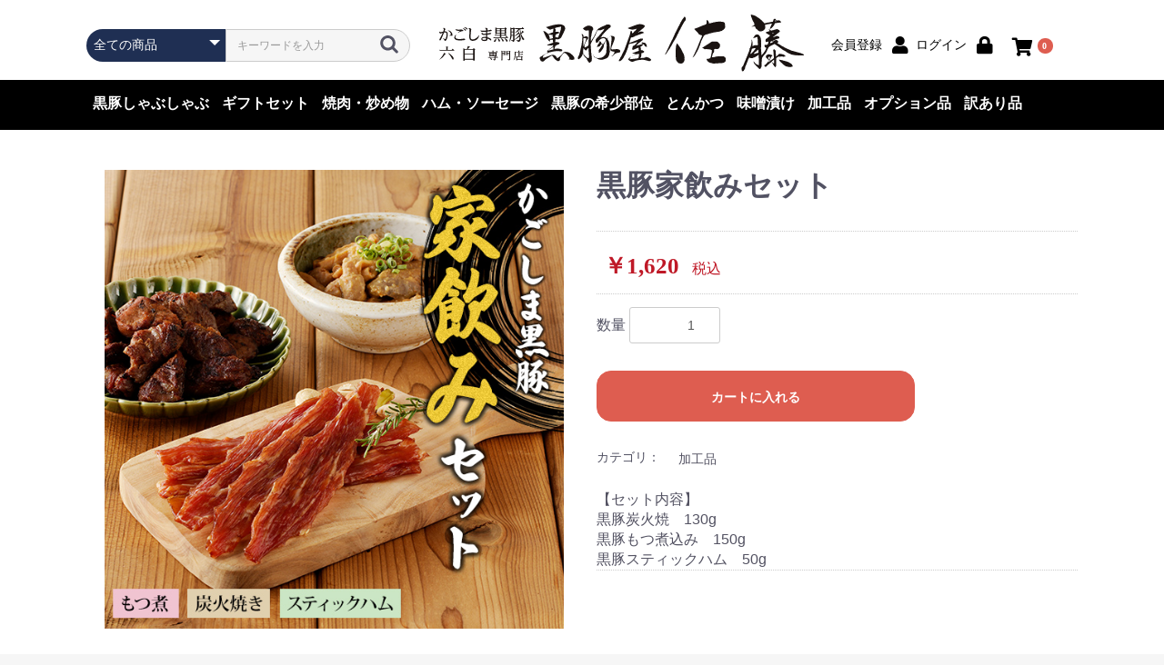

--- FILE ---
content_type: text/html; charset=UTF-8
request_url: https://www.kurobutaya.info/products/detail/53
body_size: 11520
content:
<!doctype html>
<html lang="ja">
<head prefix="og: http://ogp.me/ns# fb: http://ogp.me/ns/fb# product: http://ogp.me/ns/product#">
    <meta charset="utf-8">
    <meta name="viewport" content="width=device-width, initial-scale=1, shrink-to-fit=no">
    <meta name="eccube-csrf-token" content="vf43XDUKr_v6vLuMPGlL0N-MigTp7TRefPiJ04oUh2A">
    <title>鹿児島黒豚通販ショップ 黒豚屋佐藤 / 黒豚家飲みセット</title>
                        <link rel="icon" href="/html/user_data/assets/img/common/favicon.ico">
    <link rel="stylesheet" href="https://maxcdn.bootstrapcdn.com/bootstrap/3.3.7/css/bootstrap.min.css">
    <link rel="stylesheet" href="//use.fontawesome.com/releases/v5.3.1/css/all.css" integrity="sha384-mzrmE5qonljUremFsqc01SB46JvROS7bZs3IO2EmfFsd15uHvIt+Y8vEf7N7fWAU" crossorigin="anonymous">
    <link rel="stylesheet" href="//cdn.jsdelivr.net/jquery.slick/1.6.0/slick.css">
    <link rel="stylesheet" href="/html/template/default/assets/css/style.css?ver=211012">
        <style>

        .slick-slider {
            /*margin-bottom: 30px;*/
        }

        .slick-dots {
            position: absolute;
            bottom: 0;
            margin-bottom: 0;
            display: block;
            width: 100%;
            padding: 0;
            list-style: none;
            text-align: center;
        }

        .slick-dots li {
            position: relative;
            display: inline-block;
            width: 20px;
            height: 20px;
            margin: 0 5px;
            padding: 0;

            cursor: pointer;
        }

        .slick-dots li button {
            font-size: 0;
            line-height: 0;
            display: block;
            width: 20px;
            height: 20px;
            padding: 5px;
            cursor: pointer;
            color: transparent;
            border: 0;
            outline: none;
            background: transparent;
        }

        .slick-dots li button:hover,
        .slick-dots li button:focus {
            outline: none;
        }

        .slick-dots li button:hover:before,
        .slick-dots li button:focus:before {
            opacity: 1;
        }

        .slick-dots li button:before {
            content: " ";
            line-height: 20px;
            position: absolute;
            top: 0;
            left: 0;
            width: 12px;
            height: 12px;
            text-align: center;
            
            background-color: #959595;
            border-radius: 50%;

        }

        .slick-dots li.slick-active button:before {
            
            background-color: white;
        }

        .slick-dots li button.thumbnail img {
            width: 0;
            height: 0;
        }
.shipping-attn {
font-size: 14px;
padding-left: 1em;
text-indent: -1em
}
.shipping-attn strong {
    color: #DE5D50;
}

    </style>
    <script src="https://code.jquery.com/jquery-3.3.1.min.js" integrity="sha256-FgpCb/KJQlLNfOu91ta32o/NMZxltwRo8QtmkMRdAu8=" crossorigin="anonymous"></script>
    <script>
        $(function() {
            $.ajaxSetup({
                'headers': {
                    'ECCUBE-CSRF-TOKEN': $('meta[name="eccube-csrf-token"]').attr('content')
                }
            });
        });
    </script>
                    <!-- ▼style-os.css -->
            <link rel="stylesheet" href="/html/user_data/assets/css/style-os.css?ver=1.1">
        <!-- ▲style-os.css -->
    <!-- ▼Google Analytics -->
            <!-- Global site tag (gtag.js) - Google Analytics -->
<script async src="https://www.googletagmanager.com/gtag/js?id=UA-77536249-1"></script>
<script>
  window.dataLayer = window.dataLayer || [];
  function gtag(){dataLayer.push(arguments);}
  gtag('js', new Date());

  gtag('config', 'UA-77536249-1');
</script>
        <!-- ▲Google Analytics -->
    <!-- ▼google_merchants -->
            <meta name="google-site-verification" content="RA0g6Y-unuLngUUklvkzynYnknrPEwlFQP0SGMAoolA" />
        <!-- ▲google_merchants -->
    <!-- ▼clarity -->
            <script type="text/javascript">
    (function(c,l,a,r,i,t,y){
        c[a]=c[a]||function(){(c[a].q=c[a].q||[]).push(arguments)};
        t=l.createElement(r);t.async=1;t.src="https://www.clarity.ms/tag/"+i;
        y=l.getElementsByTagName(r)[0];y.parentNode.insertBefore(t,y);
    })(window, document, "clarity", "script", "b1c5a1pki5");
</script>
        <!-- ▲clarity -->
    <!-- ▼Google広告（全ページ用：グローバルサイトタグ） -->
            <!-- Global site tag (gtag.js) - Google Ads: 650042056 -->
<script async src="https://www.googletagmanager.com/gtag/js?id=AW-650042056"></script>
<script>
  window.dataLayer = window.dataLayer || [];
  function gtag(){dataLayer.push(arguments);}
  gtag('js', new Date());

  gtag('config', 'AW-650042056');
</script>
<!-- Google tag (gtag.js) --> <script async src="https://www.googletagmanager.com/gtag/js?id=AW-650042056"></script> <script> window.dataLayer = window.dataLayer || []; function gtag(){dataLayer.push(arguments);} gtag('js', new Date()); gtag('config', 'AW-650042056'); </script>
        <!-- ▲Google広告（全ページ用：グローバルサイトタグ） -->

                        <style>
    .ec-productRole .ec-productRole__bonus_point {
        padding: 14px 0;
        border-bottom: 1px dotted #ccc;
    }
</style>

                
<style>
    .ec-radio .form-check-label {
        font-weight: normal;
    }
    .ec-checkbox .form-check-label {
        font-weight: normal;
    }
    .option_description {
      -moz-box-shadow: 0 5px 15px rgba(0, 0, 0, 0.5);
      -webkit-box-shadow: 0 5px 15px rgba(0, 0, 0, 0.5);
      box-shadow: 0 5px 15px rgba(0, 0, 0, 0.5);
      -moz-border-radius: 6px;
      -webkit-border-radius: 6px;
      border-radius: 6px;
      display: none;
      min-width: 50%;
      max-width: 80%;
      max-height: 80%;
      background-color: #fff;
      border: 1px solid rgba(0, 0, 0, 0.2);
      overflow:auto;
      -webkit-overflow-scrolling: touch

    }
    .option_description .modal-header {
      padding: 15px;
      border-bottom: 1px solid #e5e5e5;
    }
    .option_description .modal-header .plainmodal-close {
      margin-top: -2px;
      float: right;
      font-size: 2.1rem;
      font-weight: 700;
      color: #000;
      text-shadow: 0 1px 0 #fff;
      opacity: 0.2;
    }
    .option_description .modal-header .plainmodal-close:hover {
      opacity: 0.5;
    }

    .option_description .modal-header > p {
      margin: 1% 0 0 0;
      font-size: 1.4rem;
      line-height: 1.42857143;
    }

    .option_description .modal-title {
      color: #333333;
      font-size: 1.8rem;
      font-weight: 500;
      font-family: inherit;
      margin: 0;
    }
    .option_description .modal-body {
      padding: 3%;
      font-size: 1.4rem;
      line-height: 1.42857143;
      color: #333;
    }
    .option_description .modal-body > p {
        margin: 0 0 3%;
    }
    .option_description .modal-body > div {
        margin-bottom: 2%;
        overflow: hidden;
        padding-bottom: 2%;
    }
    .option_description .modal-body > div > p {
        margin: 2% 0 0;
    }
    .option_description img {
        float: none;
        margin: 1% auto 0;
        width: 40%;
        height: auto;
        display: block;
    }
    .option_description h3 {
        margin: 0;
        background: #efefef;
        padding: 1%;
    }
    .option_description .minus {
        color: #2980b9;
    }
    @media screen and (min-width: 768px) {
        .option_description img {
            float: left;
            margin: 1% 4% 0 0;
            width: 15%;
        }
    }

    .option_description span.small {
        font-size: 1.2rem;
    }

    .option_description .btn-info {
        width: 74px;
        float: none;
        margin: 15px auto 10px;
        border: 0;
        padding: 4px 0;
        display: block;
        background: #525263;
    }

    .option_description .btn-info:hover {
        background: #474757;
    }

    @media only screen and (min-width: 768px) {
        .option_description .btn-info {
            float: right;
            margin: 0 10px 0 0;
        }

    }
</style>

        <link rel="stylesheet" href="/html/user_data/assets/css/customize.css?ver=1.87">
</head>
<body id="page_product_detail" class="product_page">

<div class="ec-layoutRole">
                <div class="ec-layoutRole__header">
                <!-- ▼ヘッダー(商品検索・ログインナビ・カート) -->
            <div class="ec-headerNaviRole">
    <div class="ec-headerNaviRole__left">
        <div class="ec-headerNaviRole__search">
            
<div class="ec-headerSearch">
    <form method="get" class="searchform" action="/products/list">
        <div class="ec-headerSearch__category">
            <div class="ec-select ec-select_search">
                            <select name="category_id" class="category_id"><option value="">全ての商品</option><option value="23">おすすめ</option><option value="7">黒豚しゃぶしゃぶ</option><option value="8">ギフトセット</option><option value="9">焼肉・炒め物</option><option value="10">ハム・ソーセージ</option><option value="11">黒豚の希少部位</option><option value="12">とんかつ</option><option value="13">味噌漬け</option><option value="14">加工品</option><option value="15">オプション品</option><option value="21">訳あり品</option></select>
    
            </div>
        </div>
        <div class="ec-headerSearch__keyword">
            <div class="ec-input">
                <input type="search" name="name" maxlength="50" class="search-name" placeholder="キーワードを入力" />
                <button class="ec-headerSearch__keywordBtn" type="submit">
                    <div class="ec-icon">
                        <img src="/html/template/default/assets/icon/search-dark.svg" alt="">
                    </div>
                </button>
            </div>
        </div>
    </form>
</div>

        </div>
        <div class="ec-headerRole__searchSP">
            <img src="/html/user_data/./assets/img/common/icon-search.svg" />
        </div> 
    </div>
    <div class="header_logo">
        <div class="ec-headerRole">
    <div class="ec-headerRole__title">
        <div class="ec-headerTitle">
            <div class="ec-headerTitle__title">
                <h1>
                    <a href="https://www.kurobutaya.info/">
                        <picture>
                            <source media="(max-width:767px)" srcset="/html/user_data/assets/img/common/logo_sp.svg" />
                            <source media="(min-width:768px)" srcset="/html/user_data/assets/img/common/logo_pc.svg" />
                            <img src="/html/user_data/assets/img/common/logo_pc.svg" alt="黒豚屋佐藤（株式会社ライジング）" />
                        </picture>
                        
                    </a>
                </h1>
            </div>
        </div>
    </div>
</div>
    </div>
    <div class="ec-headerNaviRole__right">
        <div class="ec-headerNaviRole__nav pc">
            
<div class="ec-headerNav">
            <div class="ec-headerNav__item">
            <a href="https://www.kurobutaya.info/entry">
                <span class="ec-headerNav__itemLink">会員登録</span>
                <i class="ec-headerNav__itemIcon fas fa-user fa-fw"></i>
            </a>
        </div>
                <div class="ec-headerNav__item">
            <a href="https://www.kurobutaya.info/mypage/login">
                <span class="ec-headerNav__itemLink">ログイン</span>
                <i class="ec-headerNav__itemIcon fas fa-lock fa-fw"></i>
            </a>
        </div>
    </div>
        </div>
        <div class="ec-headerRole__cart">
            <div class="ec-cartNaviWrap">
    <div class="ec-cartNavi">
        <i class="ec-cartNavi__icon fas fa-shopping-cart">
            <span class="ec-cartNavi__badge">0</span>
        </i>
        <div class="ec-cartNavi__label">
                    </div>
    </div>
            <div class="ec-cartNaviNull">
            <div class="ec-cartNaviNull__message">
                <p>現在カート内に商品はございません。</p>
            </div>
        </div>
    </div>
        </div>
    </div>
		<div class="ec-headerRole__navSP">
				
<div class="ec-headerNavSP">
    <i class="fas fa-bars"></i>
</div>
		</div>
</div>
        <!-- ▲ヘッダー(商品検索・ログインナビ・カート) -->
    <!-- ▼カテゴリナビ(PC) -->
            


<div class="ec-categoryNaviRole d-none d-md-block">
    <div class="ec-itemNav">
        <ul class="ec-itemNav__nav">
                                                                <li id="cat7">
                            <a href="https://www.kurobutaya.info/products/list?category_id=7">
        黒豚しゃぶしゃぶ
    </a>
    
                </li>
                                                        <li id="cat8">
                            <a href="https://www.kurobutaya.info/products/list?category_id=8">
        ギフトセット
    </a>
    
                </li>
                                                        <li id="cat9">
                            <a href="https://www.kurobutaya.info/products/list?category_id=9">
        焼肉・炒め物
    </a>
    
                </li>
                                                        <li id="cat10">
                            <a href="https://www.kurobutaya.info/products/list?category_id=10">
        ハム・ソーセージ
    </a>
    
                </li>
                                                        <li id="cat11">
                            <a href="https://www.kurobutaya.info/products/list?category_id=11">
        黒豚の希少部位
    </a>
    
                </li>
                                                        <li id="cat12">
                            <a href="https://www.kurobutaya.info/products/list?category_id=12">
        とんかつ
    </a>
    
                </li>
                                                        <li id="cat13">
                            <a href="https://www.kurobutaya.info/products/list?category_id=13">
        味噌漬け
    </a>
    
                </li>
                                                        <li id="cat14">
                            <a href="https://www.kurobutaya.info/products/list?category_id=14">
        加工品
    </a>
    
                </li>
                                                        <li id="cat15">
                            <a href="https://www.kurobutaya.info/products/list?category_id=15">
        オプション品
    </a>
    
                </li>
                                                        <li id="cat21">
                            <a href="https://www.kurobutaya.info/products/list?category_id=21">
        訳あり品
    </a>
    
                </li>
                                    </ul>
    </div>
</div>
        <!-- ▲カテゴリナビ(PC) -->

        </div>
    
        
    <div class="ec-layoutRole__contents">
                
                
        <div class="ec-layoutRole__main">
                        
                            <div class="ec-productRole">
        <div class="ec-grid2">
            <div class="ec-grid2__cell">
                <div class="ec-sliderItemRole">

                    <div class="item_visual">
                                                    <div class="slide-item"><img src="/html/upload/save_image/0524144246_665028d6ea733.jpg"></div>
                                                    <div class="slide-item"><img src="/html/upload/save_image/0905151003_64f6c63b4240a.jpg"></div>
                                                    <div class="slide-item"><img src="/html/upload/save_image/1124120153_6560122120385.jpg"></div>
                                                    <div class="slide-item"><img src="/html/upload/save_image/0301144121_5e5b4b013fbe8.jpg"></div>
                                            </div>
                    <div class="item_nav">
                                                    <div class="slideThumb" data-index="0"><img src="/html/upload/save_image/0524144246_665028d6ea733.jpg"></div>
                                                    <div class="slideThumb" data-index="1"><img src="/html/upload/save_image/0905151003_64f6c63b4240a.jpg"></div>
                                                    <div class="slideThumb" data-index="2"><img src="/html/upload/save_image/1124120153_6560122120385.jpg"></div>
                                                    <div class="slideThumb" data-index="3"><img src="/html/upload/save_image/0301144121_5e5b4b013fbe8.jpg"></div>
                                            </div>
                </div>
            </div>
            <div class="ec-grid2__cell">
                <div class="ec-productRole__profile">
                                        <div class="ec-productRole__title">
                        <h2 class="ec-headingTitle">黒豚家飲みセット</h2>
                    </div>
                                        <ul class="ec-productRole__tags">
                                            </ul>
                                                                                                                            <div class="ec-productRole__price mincho">
                                                    <div class="ec-price">
                                <span class="ec-price__price">￥1,620</span>
                                <span class="ec-price__tax">税込</span>
                            </div>
                                            </div>
                    <!--                       -->
					
					
                    <form action="https://www.kurobutaya.info/products/add_cart/53" method="post" id="form1" name="form1">
                                                    <div class="ec-productRole__actions">
                                                                
        <div class="ec-numberInput"><span>数量</span>
                                    <input type="number" id="quantity" name="quantity" required="required" min="1" maxlength="9" class="form-control" value="1" />
                                    
                                </div>
                            </div>
                            <div class="ec-productRole__btn">
                                <button type="submit" class="ec-blockBtn--action add-cart">
                                    カートに入れる
                                </button>
                            </div>
                                                                                        <input type="hidden" id="product_id" name="product_id" value="53" /><input type="hidden" id="ProductClass" name="ProductClass" value="62" /><input type="hidden" id="_token" name="_token" value="8Nsn6pkQQfmhDtgc0IYiNkrtVx8OCQunV5rKho7IYvs" />
                    </form>
                    
<div class="ec-modal">
                        <input type="checkbox" id="ec-modal-checkbox" class="checkbox">
                        <div class="ec-modal-overlay">
                            <label for="ec-modal-checkbox" class="ec-modal-overlay-close"></label>
                            <div class="ec-modal-wrap">
                                <label for="ec-modal-checkbox" class="ec-modal-close"><span class="ec-icon"><img src="/html/template/default/assets/icon/cross-dark.svg" alt=""/></span></label>
                                <div id="ec-modal-header" class="text-center">カートに追加しました。</div>
                                <div class="ec-modal-box">
                                    <div class="ec-role">
                                        <label for="ec-modal-checkbox" class="ec-inlineBtn--cancel">お買い物を続ける</label>
                                        <a href="https://www.kurobutaya.info/cart" class="ec-inlineBtn--action">カートへ進む</a>
                                    </div>
                                </div>
                            </div>
                        </div>
                    </div>
                    					
                                                                <div class="ec-productRole__category">
                            <div class="ec-productRole__category_ttl">カテゴリ： </div>
                            <div class="ec-productRole__category_content">
                                                            <ul>
                                    <li>
                                                                                    <a href="https://www.kurobutaya.info/products/list?category_id=14">加工品</a>                                    </li>
                                </ul>
                                                        </div>
                        </div>
                                        <div class="ec-productRole__description">【セット内容】<br />
黒豚炭火焼　130g<br />
黒豚もつ煮込み　150g<br />
黒豚スティックハム　50g
                                                                                                    </div>

                </div>
            </div>
        </div>
            </div>

                                </div>

                    </div>

                <div class="ec-layoutRole__contentBottom">
                <!-- ▼商品詳細 - ギフトのご案内 -->
                                    
        <!-- ▲商品詳細 - ギフトのご案内 -->
    <!-- ▼カテゴリ -->
            
<div class="ec-categoryRole category-pd">
    <div class="ec-role max1090">
        <div class="ec-secHeading text-center">
            <span class="ec-secHeading__ja">商品カテゴリー</span>
        </div>
        <div class="ec-categoryRole__list d-flex flex-wrap">
            <div class="ec-categoryRole__listItem categoryItem__50">
                <a href="https://www.kurobutaya.info/products/list?category_id=7">
                   <img src="/html/user_data/assets/img/common/01-syabusyabu-bnr.jpg" />
                </a>
            </div>
            <div class="ec-categoryRole__listItem categoryItem__50">
                <a href="https://www.kurobutaya.info/products/list?category_id=8">
                    <img src="/html/user_data/assets/img/common/02-gift-bnr.jpg" />
                </a>
            </div>
        </div>
        <div class="ec-categoryRole__list d-flex flex-wrap">
            <div class="ec-categoryRole__listItem categoryItem__25">
                <a href="https://www.kurobutaya.info/products/list?category_id=9">
                    <img src="/html/user_data/assets/img/common/yakiniku-itamemono-bnr-min.jpg" />
                </a>
            </div>
            <div class="ec-categoryRole__listItem categoryItem__25">
                <a href="https://www.kurobutaya.info/products/list?category_id=10">
                    <img src="/html/user_data/assets/img/common/04-ham-sausage-bnr.jpg" />
                </a>
            </div>
            <div class="ec-categoryRole__listItem categoryItem__25">
                <a href="https://www.kurobutaya.info/products/list?category_id=11">
                    <img src="/html/user_data/assets/img/common/05-kisyobui-bnr.jpg" />
                </a>
            </div>
            <div class="ec-categoryRole__listItem categoryItem__25">
                <a href="https://www.kurobutaya.info/products/list?category_id=12">
                    <img src="/html/user_data/assets/img/common/06-tonkatsu-bnr.jpg" />
                </a>
            </div>
        </div>
        <div class="ec-categoryRole__list d-flex flex-wrap">
            <div class="ec-categoryRole__listItem categoryItem__25">
                <a href="https://www.kurobutaya.info/products/list?category_id=13">
                    <img src="/html/user_data/assets/img/common/07-misoduke-bnr.jpg" />
                </a>
            </div>
            <div class="ec-categoryRole__listItem categoryItem__25">
                <a href="https://www.kurobutaya.info/products/list?category_id=14">
                    <img src="/html/user_data/assets/img/common/08-kakouhin-bnr.jpg" />
                </a>
            </div>
            <div class="ec-categoryRole__listItem categoryItem__25">
                <a href="https://www.kurobutaya.info/products/list?category_id=15">
                    <img src="/html/user_data/assets/img/common/09-option-bnr.jpg" />
                </a>
            </div>
            <div class="ec-categoryRole__listItem categoryItem__25">
                <a href="https://www.kurobutaya.info/products/list?category_id=21">
                    <img src="/html/user_data/assets/img/common/10-wakeari-bnr.jpg" />
                </a>
            </div>
        </div>
    </div>
</div>
        <!-- ▲カテゴリ -->

        </div>
    
                <div class="ec-layoutRole__footer">
                <!-- ▼フッター -->
            <div class="ec-footerRole">
    <div class="ec-footerRole__inner d-md-flex">
        <div class="ec-footerNavi d-md-flex text-md-left">
            <ul>
                <li class="ec-footerNavi__link">
                    <a href="https://www.kurobutaya.info/user_data/shop" class="d-block d-md-inline-block"><span class="d-none d-md-inline-block">●</span>店舗紹介</a>
                </li>
                <li class="ec-footerNavi__link">
                    <a href="https://www.kurobutaya.info/user_data/roppaku" class="d-block d-md-inline-block"><span class="d-none d-md-inline-block">●</span>六白ってご存知ですか？</a>
                </li>
                <li class="ec-footerNavi__link">
                    <a href="https://www.kurobutaya.info/user_data/shipping_and_payment" class="d-block d-md-inline-block"><span class="d-none d-md-inline-block">●</span>送料・お支払い方法について</a>
                </li>
                <li class="ec-footerNavi__link">
                    <a href="https://www.kurobutaya.info/user_data/shipping" class="d-block d-md-inline-block"><span class="d-none d-md-inline-block">●</span>複数配送先設定の仕方</a>
                </li>
            </ul>
            <ul>
                <li class="ec-footerNavi__link">
                    <a href="https://www.kurobutaya.info/user_data/member_registration" class="d-block d-md-inline-block"><span class="d-none d-md-inline-block">●</span>会員登録のススメ</a>
                </li>
                <li class="ec-footerNavi__link">
                    <a href="https://www.kurobutaya.info/contact" class="d-block d-md-inline-block"><span class="d-none d-md-inline-block">●</span>お問い合わせフォーム</a>
                </li>
                <li class="ec-footerNavi__link">
                    <a href="https://www.kurobutaya.info/help/privacy" class="d-block d-md-inline-block"><span class="d-none d-md-inline-block">●</span>個人情報保護方針</a>
                </li>
                <li class="ec-footerNavi__link">
                    <a href="https://www.kurobutaya.info/help/tradelaw" class="d-block d-md-inline-block"><span class="d-none d-md-inline-block">●</span>特定商取引法に基づく表記</a>
                </li>
            </ul>
        </div>
        <div class="ec-footerTitle">
            <div class="ec-footerTitle__logo">
                <a href="https://www.kurobutaya.info/"><img src="/html/user_data/./assets/img/common/logo_bottom.svg" alt="黒豚屋佐藤（株式会社ライジング）" /></a>
                <span class="raijingu">株式会社ライジング</span>
            </div>
            <div class="ec-footerTitle__info">
                <p class="ec-footerTitle__tel"><a href="tel:0992383710"><img src="/html/user_data/./assets/img/common/bottom_tel.svg" /></a></p>
                <p class="ec-footerTitle__address">〒891-1205 鹿児島県鹿児島市犬迫509</p>
            </div>
            <div class="ec-footerTitle__copyright">2020 © 鹿児島黒豚通販ショップ  黒豚屋 佐藤</div>
        </div>
    </div>
</div>
        <!-- ▲フッター -->

        </div>
    </div><!-- ec-layoutRole -->

<div class="ec-overlayRole"></div>
<div class="ec-drawerRoleCart"><a class="ec-blockBtn--action" href="https://www.kurobutaya.info/cart"><i class="ec-cartNavi__icon fas fa-shopping-cart"></i></a></div>
<div class="ec-drawerRoleClose"><i class="fas fa-times"></i></div>
<div class="ec-drawerRole">
                    <!-- ▼商品検索 -->
            
<div class="ec-headerSearch">
    <form method="get" class="searchform" action="/products/list">
        <div class="ec-headerSearch__category">
            <div class="ec-select ec-select_search">
                            <select name="category_id" class="category_id"><option value="">全ての商品</option><option value="23">おすすめ</option><option value="7">黒豚しゃぶしゃぶ</option><option value="8">ギフトセット</option><option value="9">焼肉・炒め物</option><option value="10">ハム・ソーセージ</option><option value="11">黒豚の希少部位</option><option value="12">とんかつ</option><option value="13">味噌漬け</option><option value="14">加工品</option><option value="15">オプション品</option><option value="21">訳あり品</option></select>
    
            </div>
        </div>
        <div class="ec-headerSearch__keyword">
            <div class="ec-input">
                <input type="search" name="name" maxlength="50" class="search-name" placeholder="キーワードを入力" />
                <button class="ec-headerSearch__keywordBtn" type="submit">
                    <div class="ec-icon">
                        <img src="/html/template/default/assets/icon/search-dark.svg" alt="">
                    </div>
                </button>
            </div>
        </div>
    </form>
</div>

        <!-- ▲商品検索 -->
    <!-- ▼カテゴリナビ(SP) -->
            
<div class="sp_menu_category">
    <ul class="ec-categoryRole__list d-flex flex-wrap list-none">
                <li class="ec-categoryRole__listItem categoryItem__50">
            <a href="https://www.kurobutaya.info/products/list?category_id=7">
                <img src="/html/user_data/assets/img/common/01-syabusyabu-bnr.jpg" />
            </a>
        </li>
        <li class="ec-categoryRole__listItem categoryItem__50">
            <a href="https://www.kurobutaya.info/products/list?category_id=8">
                <img src="/html/user_data/assets/img/common/02-gift-bnr.jpg" />
            </a>
        </li>
        <li class="ec-categoryRole__listItem categoryItem__50">
            <a href="https://www.kurobutaya.info/products/list?category_id=9">
                <img src="/html/user_data/assets/img/common/03-bbq-bnr.jpg" />
            </a>
        </li>
        <li class="ec-categoryRole__listItem categoryItem__50">
            <a href="https://www.kurobutaya.info/products/list?category_id=10">
                <img src="/html/user_data/assets/img/common/04-ham-sausage-bnr.jpg" />
            </a>
        </li>
        <li class="ec-categoryRole__listItem categoryItem__50">
            <a href="https://www.kurobutaya.info/products/list?category_id=11">
                <img src="/html/user_data/assets/img/common/05-kisyobui-bnr.jpg" />
            </a>
        </li>
        <li class="ec-categoryRole__listItem categoryItem__50">
            <a href="https://www.kurobutaya.info/products/list?category_id=12">
                <img src="/html/user_data/assets/img/common/06-tonkatsu-bnr.jpg" />
            </a>
        </li>
        <li class="ec-categoryRole__listItem categoryItem__50">
            <a href="https://www.kurobutaya.info/products/list?category_id=13">
                <img src="/html/user_data/assets/img/common/07-misoduke-bnr.jpg" />
            </a>
        </li>
        <li class="ec-categoryRole__listItem categoryItem__50">
            <a href="https://www.kurobutaya.info/products/list?category_id=14">
                <img src="/html/user_data/assets/img/common/08-kakouhin-bnr.jpg" />
            </a>
        </li>
        <li class="ec-categoryRole__listItem categoryItem__50">
            <a href="https://www.kurobutaya.info/products/list?category_id=15">
                <img src="/html/user_data/assets/img/common/09-option-bnr.jpg" />
            </a>
        </li>
        <li class="ec-categoryRole__listItem categoryItem__50">
            <a href="https://www.kurobutaya.info/products/list?category_id=21">
                <img src="/html/user_data/assets/img/common/10-wakeari-bnr.jpg" />
            </a>
        </li>
    </ul>
</div>
        <!-- ▲カテゴリナビ(SP) -->
    <!-- ▼ログインナビ(SP) -->
            
<div class="ec-headerLinkArea">
    <div class="ec-headerLink__list">
        <a class="ec-headerLink__item" href="https://www.kurobutaya.info/cart">
            <div class="ec-headerLink__icon">
                <i class="fas fa-shopping-cart fa-fw"></i>
            </div>
            <span>カートを見る</span>
        </a>
                    <a class="ec-headerLink__item" href="https://www.kurobutaya.info/entry">
                <div class="ec-headerLink__icon">
                    <i class="fas fa-user fa-fw"></i>
                </div>
                <span>新規会員登録</span>
            </a>
                        <a class="ec-headerLink__item" href="https://www.kurobutaya.info/mypage/login">
                <div class="ec-headerLink__icon">
                    <i class="fas fa-lock fa-fw"></i>
                </div>
                <span>ログイン</span>
            </a>
                <a class="ec-headerLink__item" href="https://www.kurobutaya.info/">
            <div class="ec-headerLink__icon">
                <i class="fas fa-home fa-fw"></i>
            </div>
            <span>ホームに戻る</span>
        </a>
    </div>
</div>

        <!-- ▲ログインナビ(SP) -->

    </div>
<div class="ec-blockTopBtn pagetop">ページトップへ</div>
<script src="https://maxcdn.bootstrapcdn.com/bootstrap/3.3.7/js/bootstrap.min.js"></script>
<script src="https://cdn.jsdelivr.net/jquery.slick/1.6.0/slick.min.js"></script>
<script>
var eccube_lang = {
    "common.delete_confirm":"削除してもよろしいですか?"
}
</script><script src="/html/template/default/assets/js/function.js"></script>
<script src="/html/template/default/assets/js/eccube.js"></script>
    <script>
        eccube.classCategories = {"__unselected":{"__unselected":{"name":"\u9078\u629e\u3057\u3066\u304f\u3060\u3055\u3044","product_class_id":""}},"__unselected2":{"#":{"classcategory_id2":"","name":"","stock_find":true,"price01":"","price02":"1,500","price01_inc_tax":"","price02_inc_tax":"1,620","product_class_id":"62","product_code":"","sale_type":"1"}}};

        // 規格2に選択肢を割り当てる。
        function fnSetClassCategories(form, classcat_id2_selected) {
            var $form = $(form);
            var product_id = $form.find('input[name=product_id]').val();
            var $sele1 = $form.find('select[name=classcategory_id1]');
            var $sele2 = $form.find('select[name=classcategory_id2]');
            eccube.setClassCategories($form, product_id, $sele1, $sele2, classcat_id2_selected);
        }

            </script>
    <script>
        $(function() {
            // bfcache無効化
            $(window).bind('pageshow', function(event) {
                if (event.originalEvent.persisted) {
                    location.reload(true);
                }
            });

            $('.item_visual').slick({
                dots: false,
                arrows: false,
                responsive: [{
                    breakpoint: 768,
                    settings: {
                    　dots: false
                    }
                }]
            });

            $('.slideThumb').on('click', function() {
                var index = $(this).attr('data-index');
                $('.item_visual').slick('slickGoTo', index, false);
            })
        });
    </script>
    <script>
        $(function() {
            $('.add-cart').on('click', function(event) {
                
                
                // 個数フォームのチェック
                if ($('#quantity').val() < 1) {
                    $('#quantity')[0].setCustomValidity('1以上で入力してください。');
                    return true;
                } else {
                    $('#quantity')[0].setCustomValidity('');
                }

                event.preventDefault();
                $form = $('#form1');
                $.ajax({
                    url: $form.attr('action'),
                    type: $form.attr('method'),
                    data: $form.serialize(),
                    dataType: 'json',
                    beforeSend: function(xhr, settings) {
                        // Buttonを無効にする
                        $('.add-cart').prop('disabled', true);
                    }
                }).done(function(data) {
                    // レスポンス内のメッセージをalertで表示
                    $.each(data.messages, function() {
                        $('#ec-modal-header').html(this);
                    });

                    $('#ec-modal-checkbox').prop('checked', true);

                    // カートブロックを更新する
                    $.ajax({
                        url: "https://www.kurobutaya.info/block/cart",
                        type: 'GET',
                        dataType: 'html'
                    }).done(function(html) {
                        $('.ec-headerRole__cart').html(html);
                    });
                }).fail(function(data) {
                    alert('カートへの追加に失敗しました。');
                }).always(function(data) {
                    // Buttonを有効にする
                    $('.add-cart').prop('disabled', false);
                });
            });
            var pid = $('#product_id').val(),
            ids = ['3','24','26','29','27','28','30','32','31','36','35','54','11','38','53','49'],
            p = $.inArray(pid, ids);
            console.log(pid);
            if(p!==-1){
                //$('.campaign-bnr').css('display','block');
            }
        });
    </script>
                <div id="PointEx_root" class="d-none">
            <div id="ec-productRole__bonus_point">
    <div class="ec-productRole__bonus_point">
    ボーナスポイント： <span id="bonus-point" class="bonus-point"></span>
</div>

</div>

    
                </div>

<script>
    window.addEventListener('DOMContentLoaded', function () {
        // Render Script
                if($('#ec-productRole__bonus_point').length) { $('.ec-productRole__price').eq(0).after($('#ec-productRole__bonus_point')); }
        
        $("#PointEx_root").remove();
    });
</script>

    <script>
        var bonus_point = JSON.parse('{"62":{"name":"","point":0},"min":0,"max":0}');

    $(function () {

        var min = bonus_point.min;
        var max = bonus_point.max;
        var bonus_origin = '';

        // 初期値
        if(min == max && min > 0) {
            $('#bonus-point').text(min);
            bonus_origin = min;
        } else if(max > 0) {
            $('#bonus-point').text(min + " ～ " + max);
            bonus_origin = min + " ～ " + max;
        } else {
            $('#ec-productRole__bonus_point').remove();
        }

        // 再読込時
        var $gSele1 = $('#form1').find('select[name=classcategory_id1]');
        var $gSele2 = $('#form1').find('select[name=classcategory_id2]');

        if(!$gSele2.length) {
            selectBonus($('#form1'), $gSele1.val(), null);
        } else {
            selectBonus($('#form1'), $gSele1.val(), $gSele2.val());
        }

        $('select[name=classcategory_id1]').change(function () {

            var $form = $(this).parents('form');
            var $sele1 = $(this);
            var $sele2 = $form.find('select[name=classcategory_id2]');

            if(!$sele2.length) {
                selectBonus($form, $sele1.val(), null);
            } else {
                var $bonus = $form.parent().find('.bonus-point').first();
                $bonus.text(bonus_origin);
            }
        });

        $('select[name=classcategory_id2]').change(function () {

            var $form = $(this).parents('form');
            var $sele1 = $form.find('select[name=classcategory_id1]');
            var $sele2 = $(this);

            selectBonus($form, $sele1.val(), $sele2.val());
        });

        function selectBonus($form, classcat_id1, classcat_id2) {

            classcat_id2 = classcat_id2 ? classcat_id2 : '';

            var classcat2 = 'undefined';
            if (typeof eccube.classCategories[classcat_id1] !== 'undefined') {
                classcat2 = eccube.classCategories[classcat_id1]['#' + classcat_id2];
            }

            var $bonus = $form.parent().find('.bonus-point').first();

            if($bonus.length == 0) {
                return;
            }

            if (typeof classcat2 === 'undefined') {
                $bonus.text(bonus_origin);
            } else {
                product_class_id = classcat2.product_class_id;

                if(typeof bonus_point[product_class_id] !== 'undefined') {
                    $bonus.text(bonus_point[product_class_id].point);
                } else {
                    $bonus.text(bonus_origin);
                }
            }
        }
    })
</script>


    
                
<style type="text/css">
    .datepicker-days th.dow:first-child,
    .datepicker-days td:first-child {
        color: #f00;
    }

    .datepicker-days th.dow:last-child,
    .datepicker-days td:last-child {
        color: #00f;
    }
</style>
<script src="/html/template/default/../../plugin/ProductOption/assets/js/jquery.plainmodal.min.js"></script>
<script>
$(function() {
    if ($('[type="date"]').prop('type') != 'date') {
        // input type属性でdateが利用できるかどうか(カレンダー表示できないブラウザ対応)
        $.when(
            $.getScript("/html/template/admin/assets/js/vendor/moment.min.js"),
            $.getScript("/html/template/admin/assets/js/vendor/moment-with-locales.min.js"),
            $.getScript("/html/template/admin/assets/js/vendor/tempusdominus-bootstrap-4.min.js")
        ).done(function() {
            $('input[type=date]').datetimepicker({
                locale: 'ja',
                format: 'YYYY-MM-DD',
                useCurrent: false,
                buttons: {
                    showToday: true,
                    showClose: true
                }
            });
        });
    }
});

var product_id;
$(function() {
    });

$(function() {
    $("[id^=desc_btn_]").click(function(){
        var form_id;
        var id = $(this).attr('id').replace(/^desc_btn_/ig, '');
        var ids = id.split('_');
        if (eccube.hasOwnProperty('productsClassCategories')) {
            form_id = product_id;
        }else{
            form_id = 1;
        }
        var $form = $("form[name=form"+form_id+"]");
        func_submit($form,ids[0],ids[1]);
        onOptionChange($form)
    });
    $("[name^=productoption]").change(function(){
        $form = $(this).parents('form');
        onOptionChange($form);
    });
});

function func_submit($form,optionId, setValue) {
    var $sele_option = $form.find("[name=productoption" + optionId + "]");
    if($sele_option && $sele_option.length){
        var kind = $sele_option.attr("type");
        if(kind == 'radio'){
            $sele_option.val([setValue]);
        }else{
            $sele_option.val(setValue);
        }
    }else{
        var $sele_option = $form.find('[name="productoption' + optionId + '[]"]');
        if($sele_option && $sele_option.length){
            $sele_option.each(function(){
                if($(this).val() == setValue){
                    $(this).prop('checked',true);
                }
            });
        }
    }

    $('#option_description_' + product_id + '_' + optionId).plainModal('close');
}


var optionPrice = [];
var optionPoint = [];
var optionMultiple = [];
var taxRules = {"62":{"tax_rate":"8","tax_rule":1}};
var default_class_id = {"53":62};

function onOptionChange($form){
    var optionPriceTotal = 0;
    var optionPointTotal = 0;
    var tax_rate = null;
    var tax_rule = null;
    var product_id = $form.find('input[name="product_id"]').val();
    var $sele1 = $form.find('select[name=classcategory_id1]');
    var $sele2 = $form.find('select[name=classcategory_id2]');

    var classcat_id1 = $sele1.val() ? $sele1.val() : '__unselected';
    var classcat_id2 = $sele2.val() ? $sele2.val() : '';
    if (eccube.hasOwnProperty('productsClassCategories')) {
        // 商品一覧時
        classcat2 = eccube.productsClassCategories[product_id][classcat_id1]['#' + classcat_id2];
    } else {
        // 詳細表示時
        classcat2 = eccube.classCategories[classcat_id1]['#' + classcat_id2];
    }
    $form.find("[id^=productoption]").each(function(){
        var id = $(this).prop("id");
        var name = $(this).attr("name");
        var option_id = null;
        if(name === undefined){
            name = $(this).find("input").prop("id");
        }
        option_id = name.replace(/productoption/ig,'');
        option_id = option_id.replace(/_\d+/ig,'');
        option_id = option_id.replace(/\[\]/ig,'');
        if(id.match(/^productoption\d+$/)){
            var kind = $(this).prop('tagName');
            var type = $(this).attr('type');
            var value = null;
            var multi = 1;
            switch(kind){
                case 'SELECT':
                    value = $(this).val();
                    break;
                case 'TEXTAREA':
                case 'INPUT':
                    var text = $(this).val();
                    if(text.length > 0){
                        value = 0;
                    }
                    if(type == 'number'){
                        if(optionMultiple[product_id][option_id]){
                            multi = $(this).val();
                            if(multi.length == 0)multi = 0;
                        }
                    }
                    break;
                default:
                    if($(this).find('input[type="checkbox"]').length > 0){
                        value = [];
                        $(this).find('input[type="checkbox"]:checked').each(function(){
                            value.push($(this).val());
                        });
                    }else{
                        value = $form.find("input[name='productoption" + option_id + "']:checked").val();
                    }
                    break;
            }
            if(value != null){
                if(Array.isArray(value)){
                    for(var key in value){
                        console.log(optionPrice);
                        console.log(product_id);
                        console.log(option_id);
                        console.log(value[key]);
                        optionPriceTotal += parseFloat(optionPrice[product_id][option_id][value[key]]);
                        optionPointTotal += parseFloat(optionPoint[product_id][option_id][value[key]]);
                    }
                }else{
                    optionPriceTotal += parseFloat(optionPrice[product_id][option_id][value]*multi);
                    optionPointTotal += parseFloat(optionPoint[product_id][option_id][value]*multi);
                }
            }
        }
    });

    if(classcat2){
        var product_class_id = classcat2.product_class_id;
    }else{
        var product_class_id = default_class_id[product_id];
    }

    var tax_rate = taxRules[product_class_id]['tax_rate'];
    var tax_rule = taxRules[product_class_id]['tax_rule'];

    var $option_price = $form.parent().find('#option_price_default').first();
    $option_price.text(number_format(optionPriceTotal));
    var $option_point = $form.parent().find('#option_price_inctax_default').first();
    $option_point.text(number_format(optionPriceTotal + sfTax(optionPriceTotal, tax_rate, tax_rule)));
}

function number_format(num) {
    return num.toString().replace(/([0-9]+?)(?=(?:[0-9]{3})+$)/g , '$1,');
}

function sfTax(price, tax_rate, tax_rule) {
    real_tax = tax_rate / 100;
    ret = price * real_tax;
    tax_rule = parseInt(tax_rule);
    switch (tax_rule) {
        // 四捨五入
        case 1:
            $ret = Math.round(ret);
            break;
        // 切り捨て
        case 2:
            $ret = Math.floor(ret);
            break;
        // 切り上げ
        case 3:
            $ret = Math.ceil(ret);
            break;
        // デフォルト:切り上げ
        default:
            $ret = Math.round(ret);
            break;
    }
    return $ret;
}

</script>

                
<script>onOptionChange($("#form1"));</script>

                



<style type="text/css">

    #product_review_area {
        border-top: 1px solid #E8E8E8;
        padding-bottom: 0;
        margin-bottom: 20px;
    }

    #product_review_area .ec-rectHeading {
        cursor: pointer;
        margin-top: 20px;
        margin-bottom: 20px;
    }

    #product_review_area .ec-rectHeading.is_active i {
        transform: rotate(180deg);
    }

    #product_review_area .review_list {
        padding-left: 25px;
    }

    #product_review_area .review_list li {
        margin-bottom: 16px;
    }

    #product_review_area .review_list .review_date {
        font-weight: bold;
    }

    #product_review_area .recommend_average {
        margin-left: 16px;
        color: #DE5D50;
    }

    #product_review_area .review_list .recommend_level {
        margin-left: 16px;
        color: #DE5D50;
    }

    #product_review_area .review_list .recommend_name {
        margin-left: 16px;
    }

</style>

<script>
    $(function() {
        $('#product_review_area').appendTo($('div.ec-layoutRole__main, div.ec-layoutRole__mainWithColumn, div.ec-layoutRole__mainBetweenColumn'));

        $('#product_review_area .ec-rectHeading').on('click', function() {
            $content = $('#reviewContent');
            if ($content.css('display') == 'none') {
                $(this).addClass('is_active');
                $content.addClass('is_active');
                $content.slideDown(300);
            } else {
                $(this).removeClass('is_active');
                $content.removeClass('is_active');
                $content.slideUp(300);
            }
            return false;
        });
    });
</script>

<!--▼レビューエリア-->
<div id="product_review_area">
    <div class="ec-role">
                
        <div class="ec-rectHeading is_active">
            <h4>この商品のレビュー
                <!--平均の星の数-->
                <span class="recommend_average">            ★★★☆☆
</span>
                <!--レビュー数-->
                <span>(222)</span>
                <span class="chevron pull-right">
                    <i class="fas fa-angle-up fa-lg"></i>
                </span>
            </h4>
        </div>
        <div id="reviewContent">
                            <p>レビューはありません。</p>
                    </div>
        <div>
            <a href="https://www.kurobutaya.info/product_review/53/review"
               class="ec-inlineBtn--action">レビューを投稿</a>
        </div>
    </div>
</div>
<!-- ▲レビューエリア -->

    
    <script src="/html/user_data/assets/js/customize.js?ver=1.006"></script>
</body>
</html>


--- FILE ---
content_type: text/css
request_url: https://www.kurobutaya.info/html/user_data/assets/css/style-os.css?ver=1.1
body_size: 2810
content:
@charset "UTF-8";

.ec-categoryNaviRole .ec-itemNav__nav li#cat16{
		display: none;
		}

.ec-layoutRole__header {
    position: fixed;
    top: 0;
    left: 0;
    width: 100%;
    z-index: 50;
    background-color: #fff;
}

@media print, screen and (min-width: 768px){
.ec-layoutRole .ec-layoutRole__contents {
    max-width: none;
    margin-top: 143px;
}
}

#flash-sale .ec-secHeading .ec-secHeading__en {
    font-size: 18px;
    font-weight: bold;
    letter-spacing: .2em;
    font-family: Meiryo;
    font-weight: bold;
    font-size: 32px;
    line-height: 49px;
    margin: 50px auto 10px;
    text-align: center;
    display: block;
}

#flash-sale .ec-secHeading .ec-secHeading__line {
    display: inline-block;
    margin: 0 20px;
    width: 1px;
    height: 14px;
    background: black;
    display: none;
}

#flash-sale .ec-eyecatchRole__introEnTitle {
    box-sizing: inherit;
    display: block;
    text-align: center;
    font-size: 20px;
    margin: 0 0px 30px;
    font-weight: bold;
    color: #1f2f53;
}

#flash-sale ul.ec-shelfGrid li.ec-shelfGrid__item {
    padding-bottom: 27px !important;
}

#flash-sale  ul.ec-shelfGrid li.ec-shelfGrid__item a p {
    margin: 0px 0 0px;
    padding: 0;
}


#flash-sale  ul.ec-shelfGrid li.ec-shelfGrid__item a p.ec-color-red {
color: #fff;
    padding: 5px;
    background: #e74240;
    font-weight: bold;
    font-size: 13px;
}

#page_product_detail .ec-blockBtn--action {
    background-color: #DE5D50;
    border-radius: 16px;
}





/* =========================================================
送料・お支払い方法について
========================================================= */
div#content-sap .sp-none br{
display: contents;
}
div#content-sap .pc-none br{
display: contents;
}

div#content-sap {
    max-width: 1000px;
    margin: 80px auto;
}

div#content-sap div.sk_title {
    font-size: 32px;
    color: #1F2F53;
    line-height: 49px;
    margin-top: 35px;
    margin-bottom: 20px;
    font-weight: bold;
}

div#content-sap dl#payment {
    margin-bottom: 100px;
}

div#content-sap dl#payment dt {
    font-size: 20px;
    line-height: 38px;
    text-align: left;
    color: #df5d50;
    font-weight: bold;
    margin: 0px 0 8px 35px;
    position: relative;
}

div#content-sap dl#payment dt:before {
    content: url(/html/user_data/./how-to-shop-img/how-to-shop-img3.png);
    position: absolute;
    top: 4px;
    left: -35px;
}

div#content-sap dl#payment dd {
    font-weight: normal;
    font-size: 16px;
    line-height: 28px;
    text-align: left;
    color: #535262;
    margin-bottom: 40px;
}

div#content-sap dl#delivery dd span.text-1{
    font-size: 15px;
    text-align: left;
    color: #3e8a79;
}
div#content-sap dl#delivery dd span.text-2{
    font-size: 18px;
    line-height: 38px;
    text-align: left;
    color: #3e8a79;
    font-weight: bold;
}


div#content-sap dl#payment dd {
    font-family: "Kozuka Gothic Pro";
}

div#content-sap dl#payment dd div a {
}

div#content-sap dl#delivery {
}

div#content-sap dl#delivery dt {
    font-size: 20px;
    line-height: 38px;
    text-align: left;
    color: #3e8a79;
    font-weight: bold;
    margin: 0px 0 8px 35px;
    position: relative;
}


div#content-sap dl#delivery dt:before {
    content: url(/html/user_data/./how-to-shop-img/how-to-shop-img7.png);
    position: absolute;
    top: 4px;
    left: -35px;
}


div#content-sap dl#delivery dd {
    font-weight: normal;
    font-size: 16px;
    line-height: 28px;
    text-align: left;
    color: #535262;
    margin-bottom: 40px;
    font-family: "Kozuka Gothic Pro";
}

div#content-sap dl#delivery dd font {
}

div#content-sap dl#delivery dd table {
width: 100%;
}

div#content-sap dl#delivery dd table tbody {
}

div#content-sap dl#delivery dd table tbody tr {
}

div#content-sap dl#delivery dd table tbody tr:first-child {
    background-color: #3e8a79;
    color: #fff;
}

div#content-sap dl#delivery dd table tbody tr td {
    padding: 8px 11px;
}

div#content-sap dl#delivery dd center {
}

div#content-sap dl#delivery dd center strong {
}

div#content-sap dl#delivery dd center strong span {
}

div#content-sap dl#delivery dd center strong span span {
}

div#content-sap #mailinfo {
    font-weight: normal;
    font-size: 16px;
    line-height: 28px;
    text-align: left;
    color: #535262;
    margin-bottom: 40px;
    font-family: "Kozuka Gothic Pro";
}
div#content-sap #mailinfo a{
    word-break: break-all;
}
@media only screen and (max-width: 767px) {
    div#content-sap #mailinfo {
        font-weight: normal;
        text-align: left;
        margin-bottom: 40px;
        line-height: 22px;
        font-size: 14px;
    }
    div#content-sap #mailinfo p {
        margin-bottom: 1em;
    }
}
/* ///////////////////////////////////////////////////////////////////
TOP店長イチオシ商品
/////////////////////////////////////////////////////////////////// */


div.ec-shelfRole {
}

div.ec-shelfRole div.top-tentyo-itiosi {
font-family: Meiryo;
    font-weight: bold;
    font-size: 32px;
    line-height: 49px;
    text-align: center;
    color: #1f2f53;
    margin: 50px 0 40px;
}

div.ec-shelfRole ul.ec-shelfGrid {
}

div.ec-shelfRole ul.ec-shelfGrid li.ec-shelfGrid__item {
    font-family: "Kozuka Gothic Pro";
    font-weight: normal;
    font-size: 14px;
    line-height: 21px;
    text-align: left;
    color: #4d4736;
    margin-top: 12px;
    position: relative;
    padding-bottom: 21px;
}

div.ec-shelfRole ul.ec-shelfGrid li.ec-shelfGrid__item a {
}

div.ec-shelfRole ul.ec-shelfGrid li.ec-shelfGrid__item a img {
}

div.ec-shelfRole ul.ec-shelfGrid li.ec-shelfGrid__item a p {
    font-family: "Kozuka Gothic Pro";
    font-weight: normal;
    font-size: 12px;
    line-height: 16px;
    text-align: left;
    color: #4d4736;
    margin: 12px 0 8px;
}
.ec-shelfGrid .ec-shelfGrid__item .price02-default {
    line-height: 21px !important;
    font-family: "Kozuka Mincho Pro" !important;
    font-weight: bold !important;
    font-size: 20px !important;
    color: #4d4736 !important;
    margin: 7px 0 12px !important;
}



div.ec-shelfRole ul.ec-shelfGrid li.ec-shelfGrid__item a dl {
    margin-bottom: 5px;
}

div.ec-shelfRole ul.ec-shelfGrid li.ec-shelfGrid__item a dl dt.item_name {
}

div.ec-shelfRole ul.ec-shelfGrid li.ec-shelfGrid__item a dl dd.item_price {
    font-family: "Kozuka Mincho Pro";
    font-size: 20px;
    color: #4d4736;
    margin: 0px 0 0;
    position: absolute;
    bottom: 0;
}

/* =========================================================
会員登録のすすめ
========================================================= */

article.member_registration-content section.sec2,
article.member_registration-content section.sec3 {
max-width: 1200px;
    margin: 0 auto;
    padding: 0 66px 40px;
}

article.member_registration-content .sec2 span.sp-none br {
    display: contents;
}
article.member_registration-content {
}

article.member_registration-content section.sec-intr {
}

article.member_registration-content section.sec-intr h2.page-title {
}

article.member_registration-content section.sec-intr h3.main-img {
}

article.member_registration-content section.sec-intr h3.main-img picture {
}

article.member_registration-content section.sec-intr h3.main-img picture source {
}

article.member_registration-content section.sec-intr h3.main-img picture img {
}

article.member_registration-content section.sec2 {
	
}

article.member_registration-content div.heading-1 {
    margin-top: 40px;
    font-family: Meiryo;
    font-weight: bold;
    font-size: 32px;
    line-height: 49px;
    text-align: center;
    color: #DF5D50;
}
article.member_registration-content div.heading-1:after {
    content: url(/html/user_data/./how-to-shop-img/how-to-shop-img2.png);
}

article.member_registration-content section.sec2 div.con-2c {
    margin-bottom: 80px;
}

article.member_registration-content section.sec2 div.con-2c div.con-2c-box {
    float: right;
    width: 46%;
    margin: 0 2%;
}

article.member_registration-content section.sec2 div.con-2c div.con-2c-box div.heading-2 {
    font-family: "Kozuka Gothic Pro";
    font-size: 24px;
    line-height: 38px;
    text-align: left;
    color: #1f2f53;
    font-weight: bold;
    margin: 20px 0 30px 170px;
min-height: 80px;
}

article.member_registration-content section.sec2 div.con-2c-box div.heading-2-bg1:before {
    content: url(/html/user_data/./member_registration/mb_registration-img3-pc.jpg);
    position: absolute;
    top: -11px;
    left: -170px;
}

article.member_registration-content section.sec2 div.con-2c-box div.heading-2-bg2:before {
    content: url(/html/user_data/./member_registration/mb_registration-img5-pc.jpg);
    position: absolute;
    top: -11px;
    left: -170px;
}

article.member_registration-content section.sec2 div.con-2c-box div.heading-2-bg3:before {
    content: url(/html/user_data/./member_registration/mb_registration-img7-pc.jpg);
    position: absolute;
    top: -11px;
    left: -170px;
}



article.member_registration-content section.sec2 div.con-2c div.con-2c-box div.heading-2 span.red {
color: #BF1927;
}

article.member_registration-content section.sec2 div.con-2c div.con-2c-box div.text-1 {
font-family: "Kozuka Gothic Pro";
    font-weight: normal;
    font-size: 16px;
    line-height: 28px;
    text-align: left;
    color: #535262;
}

article.member_registration-content section.sec2 div.con-2c div.con-2c-box img.pc-none {
	
}

article.member_registration-content section.sec2 div:nth-child(2) div.con-2c-box img {
    max-width: 500px;
    width: 100%;
    margin: 0 auto;
}

article.member_registration-content section.sec2 div:nth-child(3) div.con-2c-box img {
    max-width: 500px;
    width: 100%;
    margin: 0 auto;
}

article.member_registration-content section.sec2 div:nth-child(4) div.con-2c-box img {
    max-width: 500px;
    width: 100%;
    margin: 0 auto;
}



article.member_registration-content section.sec2 div.con-2c div.con-2c-box div.text-1 span.red2 {
color: #BF1927;
}

article.member_registration-content section.sec3 {
}

article.member_registration-content section.sec3 div.heading-1 {
}

article.member_registration-content section.sec3 div.heading-3 {
    font-family: "Kozuka Gothic Pro";
    font-weight: normal;
    font-size: 24px;
    line-height: 38px;
    text-align: left;
    color: #1f2f53;
    margin-bottom: 14px;
}

article.member_registration-content section.sec3 div.sec-3-bg {
    background-color: #F3F8DF;
padding: 21px;
}

article.member_registration-content section.sec3 div.sec-3-bg div.con-2c {
    margin-bottom: 64px;
}

article.member_registration-content section.sec3 div.sec-3-bg div.con-2c div.con-2c-box {
    float: left;
    width: 46%;
    margin: 0 2%;
}

article.member_registration-content section.sec3 div.sec-3-bg div.con-2c div.con-2c-box img.pc-none {
    max-width: 500px;
    width: 100%;
}

article.member_registration-content section.sec3 div.sec-3-bg div.con-2c div.con-2c-box img {
    max-width: 500px;
    width: 100%;
}

article.member_registration-content section.sec3 div.sec-3-bg div.con-2c div.con-2c-box div.text-1 {
    font-family: "Kozuka Gothic Pro";
    font-weight: normal;
    font-size: 16px;
    line-height: 28px;
    text-align: left;
    color: #535262;
}

article.member_registration-content section.sec3 div.sec-3-bg div.con-2c div.con-2c-box div.text-1 span.red {
}

article.member_registration-content section.sec3 div.sec-3-bg div.con-2c div.con-2c-box div.text-1 span.sp-none {
}
article.member_registration-content section.sec3 div.sec-3-bg div.con-2c div.con-2c-box img {
    margin-bottom: 10px;
}




































/* ///////////////////////////////////////////////////////////////////
レスポンシブ
/////////////////////////////////////////////////////////////////// */
/************820以上 改行消し****************/
@media only screen and (min-width:820px){

}

/************切替****************/
@media only screen and (min-width:768px){
        .sp-none{display: block !important;}
        .pc-none{display: none !important;}
}
@media only screen and (max-width:767px){
        .pc-none{display: block !important;}
        .sp-none{display: none !important;}
}

/************slider****************/
@media only screen and (max-width:820px){

}


/***************************************スマホ***************************************/
@media only screen and (min-width:1400px){

}

@media only screen and (min-width:1600px){

}

@media only screen and (max-width:1200px){
        
}

@media only screen and (max-width:1150px){

}

@media only screen and (max-width: 1100px){

}

/*float カット幅*/
@media only screen and (max-width:767px){
   
#flash-sale .ec-secHeading .ec-secHeading__en {
    font-family: "Noto Sans JP", "ヒラギノ角ゴ ProN", "Hiragino Kaku Gothic ProN", "Segoe UI", Arial, "游ゴシック", YuGothic, Meiryo, sans-serif;
    font-size: 22px;
    margin: 25px 0 15px;
    line-height: 30px;
}
	
#flash-sale .ec-eyecatchRole__introEnTitle {
    font-size: 14px;
    margin: 0 0px 12px;
    font-weight: bold;
    color: #1f2f53;
}	

/* =========================================================
送料・お支払い方法について
========================================================= */
div#content-sap dl#payment dd,
div#content-sap dl#delivery dd,
div#content-sap dl#payment dd {
    font-family: "Noto Sans JP", "ヒラギノ角ゴ ProN", "Hiragino Kaku Gothic ProN", "Segoe UI", Arial, "游ゴシック", YuGothic, Meiryo, sans-serif;
}
	
div#content-sap {
margin: 0;
    padding: 22px 20px 23px;
}
	
div#content-sap div.sk_title {
    font-size: 24px;
    line-height: 33px;
    margin-top: 19px;
    margin-bottom: 21px;
    font-weight: bold;
    text-align: center;
}
div#content-sap dl#delivery dd,
div#content-sap dl#payment dd {
    font-weight: normal;
    text-align: left;
    margin-bottom: 40px;
    line-height: 22px;
    font-size: 14px;

}
div#content-sap dl#delivery dt,
div#content-sap dl#payment dt {
    font-size: 18px;
    line-height: 30px;
}
div#content-sap dl#payment dt:before,
div#content-sap dl#delivery dt:before {
    top: 0px;
}
div#content-sap dl#delivery dd span.text-1 {
    font-size: 12px;
    line-height: 19px;
    display: inline-block;
}
	
div#content-sap dl#delivery dd table tbody tr td {
    padding: 2px 3px;
    font-size: 12px;
}
div#content-sap dl#delivery dd table tbody tr td:nth-child(1){
min-width: 175px;
}
	
	
	
/* =========================================================
店長イチオシ商品
========================================================= */
div.ec-shelfRole div.top-tentyo-itiosi {
    font-family: "Noto Sans JP", "ヒラギノ角ゴ ProN", "Hiragino Kaku Gothic ProN", "Segoe UI", Arial, "游ゴシック", YuGothic, Meiryo, sans-serif;
    font-size: 22px;
    margin: 48px 0 24px;
}	
/* =========================================================
会員登録のすすめ
========================================================= */
	
article.member_registration-content section.sec2 div.con-2c div.con-2c-box div.text-1,
article.member_registration-content section.sec3 div.sec-3-bg div.con-2c div.con-2c-box div.text-1{
    font-family: "Noto Sans JP", "ヒラギノ角ゴ ProN", "Hiragino Kaku Gothic ProN", "Segoe UI", Arial, "游ゴシック", YuGothic, Meiryo, sans-serif;
font-weight: normal;
    text-align: left;
    margin-bottom: 40px;
    line-height: 22px;
    font-size: 14px;
}
article.member_registration-content section.sec2, article.member_registration-content section.sec3 {
    padding: 0 20px 40px;
}
	
article.member_registration-content div.heading-1 {
    font-size: 20px;
    line-height: 30px;
    margin: 23px 0 22px;
}
article.member_registration-content div.con-2c-box {
    float: none !important;
    width: 100% !important;
    margin: 0 !important;
}
article.member_registration-content section.sec2 div.con-2c div.con-2c-box div.heading-2 {
    font-family: "Kozuka Gothic Pro";
    margin: 20px 0 30px 170px;
    min-height: 80px;
    font-weight: normal;
    font-size: 18px;
    line-height: 22px;
    text-align: left;
    color: #1f2f53;
}	
article.member_registration-content section.sec3 div.heading-3 {
    margin-bottom: 14px;
    font-weight: normal;
    font-size: 18px;
    line-height: 22px;
    text-align: left;
    color: #1f2f53;
}

	
	
	
	
	
	
	
	
	
	
	
	
	
	
	
	
	
	
	
	
	
	
	
	
	
	
	
	
	
	
	
}

@media only screen and (max-width:600px){
        
}

--- FILE ---
content_type: text/css
request_url: https://www.kurobutaya.info/html/user_data/assets/css/customize.css?ver=1.87
body_size: 9050
content:
@charset "UTF-8";
.list-none {
  list-style: none;
}

.nm {
  margin: 0 !important;
}

.nm-t {
  margin-top: 0 !important;
}

.nm-r {
  margin-right: 0 !important;
}

.nm-b {
  margin-bottom: 0 !important;
}

.nm-l {
  margin-left: 0 !important;
}

.np-t {
  padding-top: 0 !important;
}

.np-r {
  padding-right: 0 !important;
}

.np-b {
  padding-bottom: 0 !important;
}

.np-l {
  padding-left: 0 !important;
}

.clear {
  clear: both;
}

.m-0a {
  margin: 0 auto;
}

.bg-black {
  background: #000000 !important;
}

.bg-gray {
  background: #707070 !important;
}

.bg-lgray {
  background: #F0EAEA !important;
}

.bg-white {
  background: #FFFFFF !important;
}

.bg-blue {
  background: #0092E5 !important;
}

.bg-dblue {
  background: #005AB7 !important;
}

.bg-green {
  background: #3E8A79 !important;
}

.bg-gold {
  background: #B58F19 !important;
}

.bg-lgold {
  background: #C5AD5E !important;
}

.bg-lred {
  background: #d15d5d !important;
}

.bg-red {
  background: #E64800 !important;
}

.bg-dred {
  background: #BF1927 !important;
}

.bg-lbrown {
  background: #C5AD5E !important;
}

.bg-lyellow {
  background: rgba(247, 229, 176, 0.25) !important;
}

.d-block {
  display: block;
}

.d-inline-block {
  display: inline-block;
}

.d-flex {
  display: flex;
}

.d-none {
  display: none;
}

.justify-content-center {
  justify-content: center;
}

.justify-content-between {
  justify-content: space-between;
}

.justify-content-around {
  justify-content: space-around;
}

.justify-content-end {
  justify-content: flex-end;
}

.justify-content-start {
  justify-content: flex-start;
}

.flex-wrap {
  flex-wrap: wrap;
}

.align-items-center {
  align-items: center;
}

.align-items-end {
  align-items: flex-end;
}

.align-items-stretch {
  align-items: stretch;
}

.align-items-start {
  align-items: flex-start;
}

.align-content-center {
  align-content: center;
}

.align-content-end {
  align-content: flex-end;
}

.align-content-around {
  align-content: space-around;
}

.align-content-between {
  align-content: space-between;
}

.align-content-start {
  align-content: flex-start;
}

.text-center {
  text-align: center;
}

.text-right {
  text-align: right;
}

.text-left {
  text-align: left;
}

@media screen and (max-width: 768px) {
  section img {
    max-width: 100%;
  }
}
@media print, screen and (min-width: 768px) {
  .d-md-block {
    display: block;
  }
  .d-md-inline-block {
    display: inline-block;
  }
  .d-md-flex {
    display: flex;
  }
  .d-md-none {
    display: none;
  }
  .justify-content-md-center {
    justify-content: center;
  }
  .justify-content-md-between {
    justify-content: space-between;
  }
  .justify-content-md-around {
    justify-content: space-around;
  }
  .justify-content-md-end {
    justify-content: flex-end;
  }
  .justify-content-md-start {
    justify-content: flex-start;
  }
  .flex-md-wrap {
    flex-wrap: wrap;
  }
  .align-items-md-center {
    align-items: center;
  }
  .align-items-md-end {
    align-items: flex-end;
  }
  .align-items-md-stretch {
    align-items: stretch;
  }
  .align-items-md-start {
    align-items: flex-start;
  }
  .align-content-md-center {
    align-content: center;
  }
  .align-content-md-end {
    align-content: flex-end;
  }
  .align-content-md-around {
    align-content: space-around;
  }
  .align-content-md-between {
    align-content: space-between;
  }
  .align-content-md-start {
    align-content: flex-start;
  }
  .text-md-center {
    text-align: center;
  }
  .text-md-right {
    text-align: right;
  }
  .text-md-left {
    text-align: left;
  }
  .ec-layoutRole .ec-layoutRole__contents {
    max-width: none;
  }
}
body {
  font: 13px/18px "Noto Sans JP", "ヒラギノ角ゴ ProN", "Hiragino Kaku Gothic ProN", "Segoe UI", Arial, "游ゴシック", YuGothic, Meiryo, sans-serif;
}

.mincho {
  font-family: "Kozuka Mincho Pr6N", "Times New Roman", "游明朝", "Yu Mincho", "游明朝体", "YuMincho", "ヒラギノ明朝 Pro W3", "Hiragino Mincho Pro", "HiraMinProN-W3", "HGS明朝E", kozuka-mincho-pro, "ＭＳ Ｐ明朝", "MS PMincho", serif;
}

.gothic {
  font-family: "Noto Sans JP", "ヒラギノ角ゴ ProN", "Hiragino Kaku Gothic ProN", "Segoe UI", Arial, "游ゴシック", YuGothic, Meiryo, sans-serif;
}

.fw-n {
  font-weight: normal;
}

.bold {
  font-weight: bold;
}

.totop a,
.totop a:hover,
.totop a:active,
.totop a:focus,
.c-white:active,
.c-white:focus,
.c-white:hover,
.c-white {
  color: #FFFFFF;
}

h1, h2, h3, h4, h5, h6,
footer a,
footer a:hover,
footer a:active,
.c-black,
.c-black:hover,
.c-black:fucus,
.c-black:active {
  color: #000000;
}

.c-gray,
.c-gray:hover,
.c-gray:focus,
.c-gra:active {
  color: #707070;
}

.c-dgray,
.c-dgray:hover,
.c-dgray:focus,
.c-dgra:active {
  color: #4D4736;
}

.c-lgray,
.c-lgray:hover,
.c-lgray:focus,
.c-lgray:active {
  color: #999999;
}

.c-lblack,
.c-lblack:hover,
.c-lblack:focus,
.c-lblack:active {
  color: #333333;
}

.c-white,
.c-white:hover,
.c-white:focus,
.c-white:active {
  color: #FFFFFF;
}

.c-red,
.c-red:hover,
.c-red:focus,
.c-red:active {
  color: #FF0000;
}

.c-orange,
.c-orange:hover,
.c-orange:focus,
.c-orange:active {
  color: #F08300;
}

.c-gold,
.c-gold:hover,
.c-gold:focus,
.c-gold:active {
  color: #B58F19;
}

.c-lgold,
.c-lgold:hover,
.c-lgold:focus,
.c-lgold:active {
  color: #C5AD5E;
}

.c-blue,
.c-blue:hover,
.c-blue:focus,
.c-blue:active {
  color: #0092E5;
}

.c-dblue,
.c-dblue:hover,
.c-dblue:focus,
.c-dblue:active {
  color: #005AB7;
}

.c-green,
.c-green:hover,
.c-green:focus,
.c-green:active {
  color: #3E8A79;
}

.c-lbrown,
.c-lbrown:hover,
.c-lbrown:focus,
.c-lbrown:active {
  color: #C5AD5E;
}

.c-winered,
.c-winered:hover,
.c-winered:focus,
.c-winered:active {
  color: #7B050F;
}

.c-lyellow,
.c-lyellow:hover,
.c-lyellow:focus,
.c-lyellow:active {
  color: rgba(247, 229, 176, 0.25);
}

.f8 {
  font-size: 0.5rem;
}

.f9 {
  font-size: 0.5625rem;
}

.f10 {
  font-size: 0.625rem;
}

.f11 {
  font-size: 0.6875rem;
}

.f12 {
  font-size: 0.75rem;
}

.f13 {
  font-size: 0.8125rem;
}

.f14 {
  font-size: 0.875rem;
}

.f15 {
  font-size: 0.9375rem;
}

.f16 {
  font-size: 1rem;
}

.f17 {
  font-size: 1.0625rem;
}

.f18 {
  font-size: 1.125rem;
}

.f19 {
  font-size: 1.1875rem;
}

.f20 {
  font-size: 1.25rem;
}

.f21 {
  font-size: 1.3125rem;
}

.f22 {
  font-size: 1.375rem;
}

.f23 {
  font-size: 1.4375rem;
}

.f24 {
  font-size: 1.5rem;
}

.f25 {
  font-size: 1.5625rem;
}

.f26 {
  font-size: 1.625rem;
}

.f27 {
  font-size: 1.6875rem;
}

.f28 {
  font-size: 1.75rem;
}

.f29 {
  font-size: 1.8125rem;
}

.f30 {
  font-size: 1.875rem;
}

.f32 {
  font-size: 2rem;
}

.f33 {
  font-size: 2.0625rem;
}

.f35 {
  font-size: 2.1875rem;
}

.f36 {
  font-size: 2.25rem;
}

.f37 {
  font-size: 2.313rem;
}

.f38 {
  font-size: 2.38rem;
}

.f34 {
  font-size: 2.125rem;
}

.f40 {
  font-size: 2.5rem;
}

.f47 {
  font-size: 2.9375rem;
}

.f50 {
  font-size: 3.125rem;
}

.f54 {
  font-size: 3.375rem;
}

.f57 {
  font-size: 3.563rem;
}

.f67 {
  font-size: 4.1875rem;
}

.f78 {
  font-size: 4.875rem;
}

.f80 {
  font-size: 5rem;
}

@media print, screen and (min-width: 768px) {
  .fpc8 {
    font-size: 0.5rem !important;
  }
  .fpc9 {
    font-size: 0.5625rem !important;
  }
  .fpc10 {
    font-size: 0.625rem !important;
  }
  .fpc11 {
    font-size: 0.6875rem !important;
  }
  .fpc12 {
    font-size: 0.75rem !important;
  }
  .fpc13 {
    font-size: 0.8125rem !important;
  }
  .fpc14 {
    font-size: 0.875rem !important;
  }
  .fpc15 {
    font-size: 0.9375rem !important;
  }
  .fpc16 {
    font-size: 1rem !important;
  }
  .fpc17 {
    font-size: 1.0625rem !important;
  }
  .fpc18 {
    font-size: 1.125rem !important;
  }
  .fpc19 {
    font-size: 1.1875rem !important;
  }
  .fpc20 {
    font-size: 1.25rem !important;
  }
  .fpc21 {
    font-size: 1.3125rem !important;
  }
  .fpc22 {
    font-size: 1.375rem !important;
  }
  .fpc23 {
    font-size: 1.4375rem !important;
  }
  .fpc24 {
    font-size: 1.5rem !important;
  }
  .fpc25 {
    font-size: 1.5625rem !important;
  }
  .fpc26 {
    font-size: 1.625rem !important;
  }
  .fpc28 {
    font-size: 1.75rem !important;
  }
  .fpc29 {
    font-size: 1.8125rem !important;
  }
  .fpc30 {
    font-size: 1.875rem !important;
  }
  .fpc32 {
    font-size: 2rem !important;
  }
  .fpc33 {
    font-size: 2.0625rem !important;
  }
  .fpc36 {
    font-size: 2.25rem !important;
  }
  .fpc38 {
    font-size: 2.38rem !important;
  }
  .fpc34 {
    font-size: 2.125rem !important;
  }
  .fpc40 {
    font-size: 2.5rem !important;
  }
  .fpc47 {
    font-size: 2.9375rem !important;
  }
  .fpc50 {
    font-size: 3.125rem !important;
  }
  .fpc54 {
    font-size: 3.375rem !important;
  }
  .fpc57 {
    font-size: 3.563rem !important;
  }
  .fpc60 {
    font-size: 3.75rem !important;
  }
  .fpc67 {
    font-size: 4.1875rem !important;
  }
  .fpc78 {
    font-size: 4.875rem !important;
  }
  .fpc80 {
    font-size: 5rem !important;
  }
}
.ec-categoryNaviRole {
  background: #000;
}

@media screen and (max-width: 767px) {
  body {
    padding-top: 50px;
    transition: 0.8s;
  }
  .ec-layoutRole__header {
    position: fixed;
    top: 0;
    left: 0;
    width: 100%;
    z-index: 50;
    height: 50px;
  }
  .ec-headerNaviRole {
    transition: 0.8s;
    padding: 5px 0;
    background: #000000;
    position: relative;
  }
  .ec-headerNaviRole .ec-headerNaviRole__left {
    padding-left: 9px;
    width: 78px;
    display: flex;
    align-items: center;
    justify-content: space-between;
  }
  .ec-headerNaviRole .ec-headerNaviRole__left .ec-headerNaviRole__search {
    position: absolute;
    padding: 0 6px 6px;
    top: 100%;
    width: 100%;
    z-index: 20;
    left: 0;
    background: #000000;
  }
  .ec-headerNaviRole .ec-headerNaviRole__left .ec-headerNaviRole__search .ec-headerSearch__category .ec-select.ec-select_search {
    border-radius: 6px;
    margin-bottom: 3px;
  }
  .ec-headerNaviRole .ec-headerNaviRole__left .ec-headerNaviRole__search .ec-headerSearch__category .ec-select.ec-select_search select {
    padding: 4px 24px 4px 14px;
    font-size: 10px;
    color: #BF1927;
    background: #FFFFFF;
  }
  .ec-headerNaviRole .ec-headerNaviRole__left .ec-headerNaviRole__search .ec-headerSearch__keyword {
    border-radius: 6px;
  }
  .ec-headerNaviRole .ec-headerNaviRole__left .ec-headerRole__navSP {
    width: 40px;
  }
  .ec-headerNaviRole .ec-headerNaviRole__left .ec-headerRole__searchSP {
    width: 20px;
  }
  .ec-headerNaviRole .ec-headerNavSP {
    position: static;
  }
  .ec-headerNaviRole .ec-headerRole {
    padding: 0;
  }
  .ec-headerNaviRole .ec-headerTitle .ec-headerTitle__title a {
    margin-bottom: 0;
  }
  .ec-headerNaviRole .ec-headerNaviRole__right {
    width: 60px;
  }
  .ec-headerNaviRole .ec-headerNaviRole__nav {
    display: none;
  }
  .ec-headerNaviRole .ec-headerRole__cart i {
    color: #FFFFFF !important;
  }
  .ec-headerNaviRole .ec-headerNavSP i {
    color: #000000;
  }
  .ec-headerNaviRole .ec-cartNavi {
    padding: 10px 15px 0 20px;
  }
  .ec-categoryNaviRole {
    padding: 0 25px;
    display: none;
    position: relative;
  }
  .ec-categoryNaviRole::after, .ec-categoryNaviRole::before {
    display: block;
    width: 20px;
    height: 100%;
    color: #fff;
    font-size: 10px;
    position: absolute;
    top: 50%;
    transform: translateY(-22%);
    text-align: center;
  }
  .ec-categoryNaviRole::after {
    content: "▶";
    right: 3px;
  }
  .ec-categoryNaviRole::before {
    content: "◀";
    left: 3px;
  }
  .ec-categoryNaviRole .ec-itemNav__nav {
    display: flex;
    width: 100%;
    overflow-x: scroll;
    padding: 0 6px;
  }
  .ec-categoryNaviRole .ec-itemNav__nav li {
    width: auto;
    padding: 5px 0;
  }
  .ec-categoryNaviRole .ec-itemNav__nav a {
    background: transparent;
    color: #FFFFFF;
    border-bottom: 0;
    font-size: 9px;
    font-weight: normal;
    padding: 4px 6px 5px;
    display: inline-block;
    border-right: 1px solid #FFFFFF;
    white-space: nowrap;
  }
  .ec-categoryNaviRole .ec-itemNav__nav > li:hover > a {
    background: #000000;
  }
  .category7 #cat7,
  .category8 #cat8,
  .category9 #cat9,
  .category10 #cat10,
  .category11 #cat11,
  .category12 #cat12,
  .category13 #cat13,
  .category14 #cat14,
  .category15 #cat15 {
    background: #000000 url(../img/common/cat-arrow-sp.png) no-repeat 50% 100%;
  }
}
@media print, screen and (min-width: 768px) {
  .ec-headerNaviRole {
    padding-top: 16px;
    padding-bottom: 9px;
  }
  .ec-headerNaviRole .ec-headerSearch .ec-headerSearch__category .ec-select.ec-select_search {
    background: #1F2F53;
  }
  .ec-headerNaviRole .ec-headerRole__searchSP {
    display: none;
  }
  .ec-headerNaviRole .header_logo .ec-headerRole {
    padding-top: 0;
  }
  .ec-headerNaviRole .header_logo .ec-headerRole .ec-headerTitle__title a {
    margin-bottom: 0;
  }
  .ec-headerNaviRole .ec-headerNaviRole__right {
    width: 33.3333333333%;
    max-width: 265px;
  }
  .ec-headerNaviRole .ec-headerNaviRole__right .ec-headerNav__itemLink {
    margin-right: 0;
  }
  .ec-headerNaviRole .ec-headerNaviRole__right .ec-headerNav__itemIcon {
    margin-left: 0;
  }
  .ec-headerNaviRole .ec-headerNaviRole__right .ec-cartNavi {
    min-width: inherit;
    background: none;
    padding-top: 16px;
  }
  .ec-categoryNaviRole {
    max-width: none;
    display: block;
  }
  .ec-categoryNaviRole .ec-itemNav {
    text-align: left;
    max-width: 1090px;
    margin: 0 auto;
  }
  .ec-categoryNaviRole .ec-itemNav__nav {
    text-align: left;
  }
  .ec-categoryNaviRole .ec-itemNav__nav li a {
    background: #000000;
    color: #FFFFFF;
    padding: 16px 7px 19px;
  }
  .ec-categoryNaviRole .ec-itemNav__nav > li > a:hover {
    background: #000000 url(../img/common/cat-arrow-pc.png) no-repeat 50% 100%;
  }
  .category7 #cat7 a,
  .category8 #cat8 a,
  .category9 #cat9 a,
  .category10 #cat10 a,
  .category11 #cat11 a,
  .category12 #cat12 a,
  .category13 #cat13 a,
  .category14 #cat14 a,
  .category15 #cat15 a {
    background: #000000 url(../img/common/cat-arrow-pc.png) no-repeat 50% 100%;
  }
}
.ec-cartNaviIsset.is-active {
  overflow-y: scroll;
  max-height: 80vh;
  top: 50px;
}

@media print, screen and (min-width: 768px) {
  .ec-cartNaviIsset.is-active {
    top: 52px;
  }
}
.ec-footerRole {
  margin-top: 0;
}
.ec-footerRole ul {
  padding-left: 0;
}
.ec-footerRole .ec-footerRole__inner .ec-footerNavi ul {
  margin-bottom: 0;
}
.ec-footerRole .ec-footerRole__inner .ec-footerNavi ul li a {
  background: #535262;
}
.ec-footerRole .ec-footerRole__inner .ec-footerTitle {
  padding: 50px 0 14px;
}
.ec-footerRole .ec-footerRole__inner .ec-footerTitle .ec-footerTitle__logo span.raijingu {
  text-align: center;
  display: block;
  font-size: 12px;
  color: #fff;
  font-weight: normal;
}

@media print, screen and (min-width: 768px) {
  .ec-footerRole {
    border-top: 24px solid #535262;
    padding: 61px 0 55px;
  }
  .ec-footerRole .ec-footerRole__inner .ec-footerNavi {
    order: 2;
    width: 50%;
    flex-wrap: wrap;
  }
  .ec-footerRole .ec-footerRole__inner .ec-footerNavi ul {
    display: block;
  }
  .ec-footerRole .ec-footerRole__inner .ec-footerNavi ul li {
    display: block;
  }
  .ec-footerRole .ec-footerRole__inner .ec-footerNavi ul li a {
    background: none;
    line-height: 45px;
    white-space: nowrap;
  }
  .ec-footerRole .ec-footerRole__inner .ec-footerTitle {
    order: 1;
    width: 50%;
    padding: 0;
  }
  .ec-footerRole .ec-footerRole__inner .ec-footerTitle .ec-footerTitle__logo {
    max-width: 319px;
    margin: 0 auto 45px;
  }
  .ec-footerRole .ec-footerRole__inner .ec-footerTitle .ec-footerTitle__logo span {
    font-size: 12px;
    color: #fff;
    font-weight: normal;
  }
  .ec-footerRole .ec-footerRole__inner .ec-footerTitle .ec-footerTitle__info .ec-footerTitle__tel {
    width: 289px;
    margin: 0 auto 13px;
  }
  .ec-footerRole .ec-footerRole__inner .ec-footerTitle .ec-footerTitle__info .ec-footerTitle__address {
    margin-bottom: 40px;
    font-size: 15px;
  }
}
@media print, screen and (min-width: 768px) {
  .ec-drawerRoleCart {
    display: none;
  }
}
@media screen and (max-width: 767px) {
  .ec-drawerRole {
    left: inherit;
    right: 0;
    transform: translateX(100%);
    width: 100%;
  }
  .ec-drawerRole .ec-headerSearch {
    padding: 16px 123px 26px 8px;
  }
  .ec-drawerRoleClose {
    left: inherit;
    right: 25px;
    top: 30px;
    z-index: 100001;
  }
  .ec-drawerRoleCart {
    width: 40px;
    height: 40px;
    position: fixed;
    top: 30px;
    right: 80px;
    display: none;
  }
  .ec-drawerRoleCart a {
    padding: 0;
    border-radius: 50%;
    width: 100%;
    height: 100%;
    display: grid;
    place-items: center;
    background: #000;
  }
  .ec-drawerRoleCart.is_active {
    z-index: 100001;
    display: inline-block;
  }
  .sp_menu_category ul {
    padding: 20px 15px 0;
    gap: 20px 10px;
    margin-bottom: 20px;
  }
  .sp_menu_category .ec-categoryRole__listItem img {
    width: 100%;
  }
  .sp_menu_category .ec-categoryRole__listItem.categoryItem__100 {
    width: 100%;
  }
  .sp_menu_category .ec-categoryRole__listItem.categoryItem__50 {
    width: calc(50% - 5px);
  }
}
.accordion .trigger {
  line-height: 1em;
  vertical-align: middle;
  padding: 7px 0 4px 24px;
  display: flex;
  align-items: center;
  justify-content: center;
}
.accordion .trigger .open-close {
  display: inline-block;
  height: 24px;
  width: 24px;
  transition: 0.8s;
  margin-left: 24px;
}
.accordion .accordion_tree {
  display: none;
}

.ec-categoryRole {
  padding: 40px 0;
}
.ec-categoryRole .ec-role {
  padding: 0 11px;
}
.ec-categoryRole .ec-secHeading {
  margin-bottom: 27px;
}
.ec-categoryRole .ec-secHeading span {
  font-size: 23px;
  color: #1F2F53;
  font-weight: bold;
}
.ec-categoryRole .ec-categoryRole__list .ec-categoryRole__listItem {
  width: 100%;
  text-align: center;
  margin-bottom: 10px;
  padding: 0 7px;
}

.ec-blockBtn--action {
  background: #000000;
  border-radius: 16px;
}
.ec-blockBtn--action:hover, .ec-blockBtn--action:active, .ec-blockBtn--action:focus, .ec-blockBtn--action:active:focus {
  background: #000000;
  border-color: #000000;
  opacity: 0.8;
  outline: none;
}

.ec-pageHeader h1 {
  font-size: 24px;
  color: #1F2F53;
  line-height: 33px;
  margin-top: 19px;
  margin-bottom: 0;
  border: none;
  text-align: center;
}

.sec-intr .page-title {
  font-size: 24px;
  color: #1F2F53;
  line-height: 33px;
  margin-top: 19px;
  margin-bottom: 0;
}
.sec-intr .main-img {
  margin: 0;
}

.registration_page .ec-layoutRole__contents,
.mypage .ec-layoutRole__contents,
.other_page .ec-layoutRole__contents,
.cart_page .ec-layoutRole__contents {
  margin-bottom: 50px;
}

@media print, screen and (min-width: 768px) {
  .max1090 {
    max-width: 1110px;
    padding-right: 10px;
    padding-left: 10px;
  }
  .ec-categoryRole {
    padding: 49px 15px 63px;
  }
  .ec-categoryRole .ec-role {
    padding: 0;
    max-width: 1106px;
  }
  .ec-categoryRole .ec-secHeading {
    margin-bottom: 41px;
  }
  .ec-categoryRole .ec-secHeading span {
    font-size: 32px;
  }
  .ec-categoryRole .ec-categoryRole__list {
    flex-wrap: wrap;
  }
  .ec-categoryRole .ec-categoryRole__list .ec-categoryRole__listItem {
    text-align: center;
    padding: 0;
    margin-right: auto;
    margin-left: auto;
    padding: 0 8px;
  }
  .ec-categoryRole .ec-categoryRole__list .ec-categoryRole__listItem.categoryItem__50 {
    width: 50%;
    margin-bottom: 32px;
  }
  .ec-categoryRole .ec-categoryRole__list .ec-categoryRole__listItem.categoryItem__25 {
    width: 25%;
    margin-bottom: 17px;
  }
  .ec-pageHeader h1 {
    font-size: 32px;
    color: #1F2F53;
    line-height: 49px;
    margin-top: 35px;
    margin-bottom: 49px;
    border: none;
  }
  .sec-intr .page-title {
    font-size: 32px;
    color: #1F2F53;
    line-height: 49px;
    margin-top: 35px;
    margin-bottom: 49px;
  }
  .registration_page .ec-layoutRole__contents,
  .mypage .ec-layoutRole__contents,
  .other_page .ec-layoutRole__contents,
  .cart_page .ec-layoutRole__contents {
    margin-bottom: 70px;
  }
  #page_shopping_shipping_multiple .ec-layoutRole .ec-layoutRole__contents,
  .mypage .ec-layoutRole .ec-layoutRole__contents {
    max-width: 1150px;
  }
}
#page_shopping_login .ec-guest {
  padding: 0;
}
#page_shopping_login .ec-guest .ec-link-btn {
  background: #9DDB6D;
  padding: 11px 39px;
  color: #fff;
  font-size: 22px;
  display: block;
  max-width: 210px;
  margin: 18px auto 0;
}
#page_shopping_login .ec-login .ec-login__link {
  margin-left: 0;
}
#page_shopping_login .ec-login .ec-guest__actions, #page_shopping_login .ec-login .ec-login__actions {
  margin-top: 10px;
}
@media screen and (max-width: 767px) {
  #page_shopping_login .ec-guest {
    width: 100%;
    margin-bottom: 50px;
    padding: 20px 0 30px;
  }
  #page_shopping_login .ec-guest img {
    max-width: 289px;
    width: 100%;
  }
  #page_shopping_login .ec-grid2__cell {
    margin-top: 30px;
  }
}
@media print, screen and (min-width: 768px) {
  #page_shopping_login .ec-guest {
    width: calc(100% - 20px);
  }
  #page_shopping_login .ec-login .ec-grid2 {
    align-items: flex-end;
    align-content: flex-end;
    justify-content: space-between;
  }
  #page_shopping_login .ec-login .ec-grid2 .ec-grid2__cell {
    width: 49%;
  }
}

.ec-sliderRole {
  padding: 0;
  margin-bottom: 0;
}
.ec-sliderRole .slick-arrow {
  width: 36px;
  height: 36px;
  text-indent: 100%;
  padding: 0;
  display: block;
  overflow: hidden;
  border: none;
  position: absolute;
  z-index: 20;
  top: 50%;
  transform: translateY(-18px);
}
.ec-sliderRole .slick-arrow:focus {
  outline: none;
}
.ec-sliderRole .slick-arrow.slick-prev {
  left: 13px;
  background: transparent url(../img/front/fslide-arrow-bw-l.svg) no-repeat 50% 50%/36px 36px;
}
.ec-sliderRole .slick-arrow.slick-next {
  background: transparent url(../img/front/fslide-arrow-bw-r.svg) no-repeat 50% 50%/36px 36px;
  right: 13px;
}

.front_category-wrap {
  padding-bottom: 10px;
}
.front_category-wrap .front_category-ttl {
  margin: 0;
  padding: 20px 5px;
}
.front_category-wrap .front_category-ttl span {
  display: inline-block;
  padding: 0 27px;
  background: url(../img/common/arrow-tb-l.svg) no-repeat 0 50%/21px auto, url(../img/common/arrow-tb-r.svg) no-repeat 100% 50%/21px auto;
}
.front_category-wrap .ec-categoryRole {
  background: #000;
}
.front_category-wrap .ec-categoryRole .ec-role .ec-categoryRole__listItem a span {
  color: #FFFFFF;
}
.front_category-wrap .front_category-content {
  overflow: hidden;
  width: 100%;
}
.front_category-wrap .front_category-content ul {
  width: 235px;
  padding: 0;
  margin: 0 auto 30px;
}
.front_category-wrap .front_category-content ul .slick-list {
  overflow: inherit;
}
.front_category-wrap .front_category-content ul .slick-list li {
  padding: 0 6px;
}
.front_category-wrap .front_category-content ul .slick-list li img {
  width: 100%;
  height: auto;
}
.front_category-wrap .front_category-content ul .slick-arrow {
  width: 36px;
  height: 36px;
  text-indent: 100%;
  padding: 0;
  display: block;
  overflow: hidden;
  border: none;
  position: absolute;
  z-index: 20;
  bottom: 6px;
}
.front_category-wrap .front_category-content ul .slick-arrow:focus {
  outline: none;
}
.front_category-wrap .front_category-content ul .slick-arrow.slick-prev {
  left: -18px;
  background: transparent url(../img/front/fslide-arrow-wb-l.svg) no-repeat 50% 50%/36px 36px;
}
.front_category-wrap .front_category-content ul .slick-arrow.slick-next {
  right: -18px;
  background: transparent url(../img/front/fslide-arrow-wb-r.svg) no-repeat 50% 50%/36px 36px;
}
.front_category-wrap p a {
  max-width: 200px;
  margin: 0 auto;
  background: #1F2F53;
  border-radius: 18px;
  padding: 10px 0 12px;
}

.ec-topicRole {
  padding: 9px 0 10px;
}

.ec-newsRole-wrap {
  padding: 8px 11px 32px;
}
.ec-newsRole-wrap .ec-newsRole {
  padding: 14px 15px 10px 9px;
  background: rgba(255, 255, 255, 0.3);
  border-radius: 18px;
}
.ec-newsRole-wrap .ec-newsRole__newsItem {
  border-bottom: none;
}
.ec-newsRole-wrap .ec-newsRole__newsItem:not(:last-of-type) {
  background: transparent url(../img/common/border-dashed.png) repeat-x 0 100%;
  border: none;
  margin-bottom: 11px;
}
.ec-newsRole-wrap .ec-newsRole__newsItem .ec-newsRole__newsHeading {
  display: flex;
}
.ec-newsRole-wrap .ec-newsRole__newsItem .ec-newsRole__newsDate {
  color: #FFFFFF;
  width: 87px;
  margin: 3px 0 auto;
}
.ec-newsRole-wrap .ec-newsRole__newsItem .ec-newsRole__newsColumn {
  width: calc(100% - 87px);
}
.ec-newsRole-wrap .ec-newsRole__newsItem .ec-newsRole__newsTitle {
  color: #FFFFFF;
  font-weight: normal;
}
.ec-newsRole-wrap .ec-newsRole__newsItem .ec-newsRole__newsDescription {
  color: #FFFFFF;
}
.ec-newsRole-wrap #news_readmore {
  background: #1F2F53;
  border-radius: 18px;
  border: none;
  padding: 10px 0 12px;
  width: 260px;
  margin: 0 auto;
  display: block;
  font-size: 14px;
}

.front-bnrs {
  background: #F6F6F6;
}
.front-bnrs ul {
  padding: 26px 18px 25px;
}
.front-bnrs ul li {
  max-width: 338px;
  margin: 0 auto;
  padding-bottom: 14px;
  background: #FFFFFF;
}
.front-bnrs ul li dl {
  margin-bottom: 0;
}
.front-bnrs ul li dl dt {
  font-size: 23px;
  font-weight: bold;
  color: #1F2F53;
  line-height: 34px;
  margin-bottom: 13px;
}
.front-bnrs ul li dl dd {
  font-size: 16px;
  line-height: 26px;
  color: #4D4736;
  padding: 0 14px;
  text-align: left;
}

@media screen and (max-width: 767px) {
  .front-bnrs ul li:not(:last-child) {
    margin-bottom: 33px;
  }
}
@media print, screen and (min-width: 768px) {
  .ec-sliderRoleBg {
    width: 100%;
    overflow: hidden;
  }
  .ec-sliderRole {
    max-width: 1126px;
    padding: 0 18px;
  }
  .ec-sliderRole .slick-slider .slick-list {
    overflow: visible;
  }
  .ec-sliderRole .slick-slider .slick-list .slick-slide {
    position: relative;
  }
  .ec-sliderRole .slick-slider .slick-list .slick-slide:before {
    width: 100%;
    height: 100%;
    position: absolute;
    content: " ";
    background: rgba(125, 125, 125, 0.7);
  }
  .ec-sliderRole .slick-slider .slick-list .slick-slide.slick-active:before {
    display: none;
  }
  .ec-sliderRole .slick-arrow.slick-prev {
    left: -18px;
  }
  .ec-sliderRole .slick-arrow.slick-next {
    right: -18px;
  }
  .front_category-wrap {
    padding-bottom: 25px;
  }
  .front_category-wrap .front_category-ttl {
    padding: 40px 0 0;
  }
  .front_category-wrap .front_category-content ul {
    max-width: 1126px;
    width: 100%;
    padding: 0 58px;
    margin-bottom: 32px;
  }
  .front_category-wrap .front_category-content ul .slick-list {
    overflow: hidden;
  }
  .front_category-wrap .front_category-content ul .slick-arrow {
    top: 50%;
    bottom: inherit;
    transform: translateY(-18px);
  }
  .ec-topicRole {
    padding: 24px 0 22px;
  }
  .ec-topicRole .ec-topicRole__list {
    display: block;
  }
  .ec-topicRole .ec-topicRole__list img {
    width: auto;
    max-width: 100%;
  }
  .ec-newsRole-wrap {
    padding: 20px 0 56px;
    max-width: 100%;
  }
  .ec-newsRole-wrap .ec-newsRole {
    max-width: 706px;
    margin: 0 auto;
    padding: 3px 29px 18px 33px;
  }
  .ec-newsRole-wrap .ec-newsRole .ec-newsRole__news {
    border: none;
    padding: 0;
  }
  .ec-newsRole-wrap .ec-newsRole .ec-newsRole__news .ec-newsRole__newsItem {
    padding: 17px 0 17px 13px;
    margin-bottom: 0;
  }
  .ec-newsRole-wrap .ec-newsRole .ec-newsRole__news .ec-newsRole__newsItem .ec-newsRole__newsTitle {
    font-size: 16px;
  }
  .ec-newsRole-wrap #news_readmore {
    margin-top: 17px;
  }
  .front-bnrs ul {
    max-width: 1132px;
    margin: 0 auto;
    padding: 60px 0 55px;
    align-items: stretch;
  }
  .front-bnrs ul li {
    padding: 0 18px;
    width: 50%;
    max-width: none;
    background: none;
  }
  .front-bnrs ul li a {
    background: #fff;
    display: block;
    height: 100%;
  }
  .front-bnrs ul li a img {
    max-width: 100%;
  }
  .front-bnrs ul li a dl {
    padding: 15px 0 21px;
  }
  .front-bnrs ul li a dl dt {
    font-size: 32px;
  }
  .front-bnrs ul li a dl dd {
    font-size: 15px;
  }
  .front-bnrs ul li:nth-of-type(2) a dl dd {
    text-align: center;
  }
}
@media print, screen and (min-width: 768px) and (max-width: 1162px) {
  .front_category-wrap .front_category-content ul .slick-arrow.slick-prev {
    left: 0;
  }
  .front_category-wrap .front_category-content ul .slick-arrow.slick-next {
    right: 0;
  }
}
#page_homepage div.ec-shelfRole ul.ec-shelfGrid li.ec-shelfGrid__item a dl dd.item_price .ec-productRole__priceRegularTax {
  font-size: 12px;
  font-weight: normal;
  padding-left: 10px;
}

/* 2021-10-12修正 */
@media print, screen and (min-width: 768px) {
  .front_page .ec-newsRole-wrap {
    padding: 20px 18px 56px;
  }
  .front_page .ec-newsRole-wrap .ec-newsRole {
    max-width: 1090px;
    width: 100%;
  }
}
#page_product_list .ec-topicpath {
  border-top: none;
}
#page_product_list .ec-productRole__priceRegularTax {
  font-size: 12px;
  font-weight: normal;
  padding-left: 10px;
}
#page_product_list .ec-shelfGrid .ec-shelfGrid__item .ec-shelfGrid__item-image {
  text-align: center;
}
#page_product_list .ec-shelfGrid .ec-shelfGrid__item p {
  font-size: 14px;
  line-height: 22px;
}

#page_product_detail .ec-productRole .ec-sliderItemRole {
  margin-bottom: 21px;
}
#page_product_detail .ec-productRole .slick-slider {
  position: relative;
}
#page_product_detail .ec-productRole .slick-slider .slick-arrow {
  background: transparent no-repeat 50% 50%/26px auto;
  text-indent: 100%;
  padding: 0;
  overflow: hidden;
  display: block;
  border: none;
  height: 26px;
  width: 26px;
  position: absolute;
  top: 65%;
  transform: translateY(-13px);
  z-index: 15;
}
#page_product_detail .ec-productRole .slick-slider .slick-arrow:focus {
  outline: none;
}
#page_product_detail .ec-productRole .slick-slider .slick-arrow.slick-prev {
  background-image: url("../img/product-detail/pdetail-arrow-bw-l.svg");
  left: 9px;
}
#page_product_detail .ec-productRole .slick-slider .slick-arrow.slick-next {
  background-image: url("../img/product-detail/pdetail-arrow-bw-r.svg");
  right: 9px;
}
#page_product_detail .ec-productRole .slick-slider .slick-slide {
  padding: 12px;
}
#page_product_detail .ec-productRole .item_nav {
  display: flex;
  flex-wrap: wrap;
  gap: 15px;
  padding: 0 12px;
}
#page_product_detail .ec-productRole .item_nav .slideThumb {
  width: calc((100% - 60px) / 5);
  margin-bottom: 0;
}
#page_product_detail .ec-productRole .item_nav .slideThumb img {
  width: 100%;
}
#page_product_detail .ec-productRole .ec-productRole__title .ec-headingTitle {
  font-weight: bold;
  color: #525263;
}
#page_product_detail .ec-productRole .ec-productRole__price {
  line-height: 26px;
  padding: 14px 0 14px;
}
#page_product_detail .ec-productRole .ec-productRole__price .ec-price__price {
  font-size: 25px;
  font-weight: bold;
  line-height: 26px;
  color: #BF1927;
}
#page_product_detail .ec-productRole .ec-productRole__price .ec-price__tax {
  font-size: 16px;
  line-height: 26px;
  color: #BF1927;
}
#page_product_detail .ec-productRole .ec-productRole__code {
  border-bottom: 0;
  font-size: 14px;
}
#page_product_detail .ec-productRole .ec-productRole__category {
  display: flex;
}
#page_product_detail .ec-productRole .ec-productRole__category div.ec-productRole__category_ttl {
  white-space: nowrap;
  width: 90px;
  font-size: 14px;
}
#page_product_detail .ec-productRole .ec-productRole__category div.ec-productRole__category_content {
  width: calc(100% - 90px);
  display: flex;
  flex-wrap: wrap;
}
#page_product_detail .ec-productRole .ec-productRole__category div.ec-productRole__category_content ul:not(:last-of-type):after {
  content: "、";
  display: inline-block;
}
#page_product_detail .ec-productRole .ec-productRole__category div.ec-productRole__category_content ul li {
  display: inline-block;
}
#page_product_detail .ec-productRole .ec-productRole__category div.ec-productRole__category_content ul li a {
  white-space: nowrap;
  font-size: 14px;
  color: #535262;
}
#page_product_detail .ec-productRole .ec-productRole__description {
  border-bottom: 1px dotted #ccc;
  padding-top: 18px;
  color: #535262;
}
#page_product_detail .ec-productRole .ec-productRole__description .description_msg {
  margin-bottom: 18px;
  font-size: 14px;
  line-height: 21px;
}
#page_product_detail .ec-productRole .ec-productRole__description dl {
  margin-bottom: 18px;
  font-size: 14px;
}
#page_product_detail .ec-productRole .ec-productRole__description dl dt {
  width: 90px;
  font-weight: normal;
  line-height: 21px;
}
#page_product_detail .ec-productRole .ec-productRole__description dl dd {
  width: calc(100% - 90px);
  line-height: 21px;
}

@media screen and (max-width: 767px) {
  #page_product_detail .ec-productRole {
    padding: 0;
  }
  #page_product_detail .ec-productRole .ec-sliderItemRole {
    padding: 0;
  }
  #page_product_detail .ec-productRole .ec-productRole__code {
    border-top: 1px dotted #ccc;
  }
  #page_product_detail .ec-productRole__profile {
    padding: 0 20px;
  }
}
@media print, screen and (min-width: 768px) {
  #page_product_detail .ec-productRole {
    padding-top: 44px;
    padding-bottom: 54px;
  }
  #page_product_detail .ec-productRole .slick-initialized .slick-slide {
    margin-bottom: 31px;
    padding: 0;
  }
  #page_product_detail .ec-productRole .item_nav {
    padding: 0;
  }
  #page_product_detail .ec-productRole .ec-productRole__category {
    border-bottom: 0;
  }
  #page_product_detail .ec-productRole .ec-productRole__description {
    padding-top: 9px;
  }
}
#page_product_detail .section-gift img {
  width: 100%;
}

#page_product_detail .section-gift .gift-block {
  max-width: 1230px;
  margin: 0 auto;
  padding: 100px 15px 0;
}

#page_product_detail .section-gift .gift-block-ttl {
  font-size: 24px;
  font-weight: bold;
  font-family: "Kozuka Mincho Pr6N", "Times New Roman", "游明朝", "Yu Mincho", "游明朝体", "YuMincho", "ヒラギノ明朝 Pro W3", "Hiragino Mincho Pro", "HiraMinProN-W3", "HGS明朝E", kozuka-mincho-pro, "ＭＳ Ｐ明朝", "MS PMincho", serif;
  line-height: 1.4583;
  text-align: center;
  color: #9A7717;
  margin: 0 0 30px;
}

#page_product_detail .section-gift .gift-block-list {
  list-style: none;
  flex-direction: column;
  gap: 40px;
  margin: 0;
  padding: 0;
}

#page_product_detail .section-gift .gift-block-list .list-item {
  margin: 0 auto;
  max-width: 500px;
}

#page_product_detail .section-gift .gift-block-list .list-item-img {
  margin-bottom: 10px;
}

#page_product_detail .section-gift .gift-block-list .list-item-img img {
  width: 100%;
}

#page_product_detail .section-gift .gift-block-list .list-item-txt {
  margin: 0;
  text-align: center;
}

#page_product_detail .section-gift .gift-block-list .list-item-txt dt {
  font-size: 20px;
  font-weight: bold;
  font-family: "Kozuka Mincho Pr6N", "Times New Roman", "游明朝", "Yu Mincho", "游明朝体", "YuMincho", "ヒラギノ明朝 Pro W3", "Hiragino Mincho Pro", "HiraMinProN-W3", "HGS明朝E", kozuka-mincho-pro, "ＭＳ Ｐ明朝", "MS PMincho", serif;
  line-height: 1.45;
  color: #9A7717;
  margin-bottom: 10px;
}

#page_product_detail .section-gift .gift-block-list .list-item-txt dd {
  font-size: 16px;
  line-height: 1.5;
  margin-bottom: 0;
}

#page_product_detail .section-gift .gift-block01 .gift-block-ttl {
  padding-top: 65px;
  background: url("../img/product-detail/gift-icon01.svg") no-repeat center top/58px 63px;
}

#page_product_detail .section-gift .gift-block02 .gift-block-ttl {
  padding-top: 73px;
  background: url("../img/product-detail/gift-icon02.svg") no-repeat center top/58px 63px;
}

#page_product_detail .section-gift .gift-block03 {
  padding: 130px 15px;
  margin: 30px 0 0;
  background: url("../img/product-detail/gift-bg01-min.jpg") no-repeat center top/cover;
}

#page_product_detail .section-gift .gift-block03 .box-txt {
  margin: 0;
  text-align: center;
}

#page_product_detail .section-gift .gift-block03 .box-txt dt {
  font-size: 20px;
  font-weight: bold;
  font-family: "Kozuka Mincho Pr6N", "Times New Roman", "游明朝", "Yu Mincho", "游明朝体", "YuMincho", "ヒラギノ明朝 Pro W3", "Hiragino Mincho Pro", "HiraMinProN-W3", "HGS明朝E", kozuka-mincho-pro, "ＭＳ Ｐ明朝", "MS PMincho", serif;
  line-height: 1.45;
  color: #9A7717;
  margin-bottom: 20px;
}

#page_product_detail .section-gift .gift-block03 .box-txt dd {
  font-size: 16px;
  line-height: 1.875;
  margin-bottom: 0;
}

#page_product_detail .section-gift .gift-block03-box01 {
  flex-direction: column;
  gap: 20px;
  margin-bottom: 40px;
}

#page_product_detail .section-gift .gift-block03-box01 .box-img {
  max-width: 500px;
}

#page_product_detail .section-gift .gift-block03-box01 .box-img img {
  width: 100%;
}

#page_product_detail .section-gift .gift-block03-box02 {
  margin-bottom: 60px;
}

#page_product_detail .section-gift .gift-block03-box02 .box-txt {
  margin-bottom: 30px;
}

#page_product_detail .section-gift .gift-block03-box02 .box-img {
  margin-bottom: 0;
  padding: 0;
  list-style: none;
  gap: 20px;
}

#page_product_detail .section-gift .gift-block03-box02 .box-img li {
  margin-bottom: 0;
  width: calc((100% - 20px) / 2);
  box-shadow: rgba(0, 0, 0, 0.16) 0 3px 6px;
}

#page_product_detail .section-gift .gift-block03-box02 .box-img li img {
  width: 100%;
}

#page_product_detail .section-gift .gift-block03 .btn-top {
  display: grid;
  place-items: center;
  padding: 15px;
  width: 100%;
  max-width: 350px;
  margin: 0 auto;
  background: #DE5D50;
  color: white;
  border-radius: 16px;
}

#page_product_detail .section-gift .gift-block03 .btn-top span {
  padding: 2px 0 2px 28px;
  background: url("../img/product-detail/gift-icon-top.svg") no-repeat left center/18px 25px;
  font-size: 15px;
  font-weight: bold;
  line-height: 1.4;
}

@media print, screen and (min-width: 768px) {
  #page_product_detail .section-gift .gift-block-ttl {
    font-size: 40px;
    line-height: 1.425;
    margin: 0 0 50px;
  }
  #page_product_detail .section-gift .gift-block-list {
    flex-direction: row;
    gap: 60px;
  }
  #page_product_detail .section-gift .gift-block-list .list-item {
    max-width: 100%;
    width: calc((100% - 60px) / 2);
  }
  #page_product_detail .section-gift .gift-block-list .list-item-img {
    margin-bottom: 10px;
  }
  #page_product_detail .section-gift .gift-block-list .list-item-txt dt {
    font-size: 24px;
    line-height: 1.4583;
  }
  #page_product_detail .section-gift .gift-block03 {
    max-width: 100%;
    padding: 245px 15px;
    margin: 100px 0;
  }
  #page_product_detail .section-gift .gift-block03 .box-txt dt {
    font-size: 32px;
    line-height: 1.4375;
    margin-bottom: 30px;
  }
  #page_product_detail .section-gift .gift-block03 .box-txt dd {
    font-size: 20px;
    line-height: 1.5;
  }
  #page_product_detail .section-gift .gift-block03-box01 {
    flex-direction: row;
    gap: 50px;
    max-width: 877px;
    margin-bottom: 60px;
    margin-left: auto;
    margin-right: auto;
  }
  #page_product_detail .section-gift .gift-block03-box01 .box-txt {
    width: 416px;
  }
  #page_product_detail .section-gift .gift-block03-box01 .box-img {
    max-width: 100%;
    width: calc(100% - 466px);
  }
  #page_product_detail .section-gift .gift-block03-box02 {
    max-width: 1030px;
    margin-bottom: 60px;
    margin-left: auto;
    margin-right: auto;
  }
  #page_product_detail .section-gift .gift-block03-box02 .box-txt {
    margin-bottom: 50px;
  }
  #page_product_detail .section-gift .gift-block03-box02 .box-img {
    gap: 50px;
  }
  #page_product_detail .section-gift .gift-block03-box02 .box-img li {
    width: calc((100% - 100px) / 3);
  }
  #page_product_detail .section-gift .gift-block03 .btn-top {
    padding: 20px;
    max-width: 466px;
  }
  #page_product_detail .section-gift .gift-block03 .btn-top span {
    padding: 2px 0 2px 35px;
    background: url("../img/product-detail/gift-icon-top.svg") no-repeat left center/24px 33px;
    font-size: 20px;
    line-height: 1.45;
  }
}
.roppaku-content section:not(:first-of-type) {
  padding: 22px 20px 23px;
}
.roppaku-content section.sec3, .roppaku-content section.sec5 {
  padding-top: 40px;
}
.roppaku-content section h3 {
  margin: 0 0 16px;
}
.roppaku-content section h3:not(.c-white) {
  color: #1F2F53;
}
.roppaku-content section h4:not(.roppaku-chigai) {
  margin-bottom: 16px;
}
.roppaku-content section h4.roppaku-chigai {
  background: #EB958C;
  padding: 16px 0 4px;
  margin-bottom: 0;
  line-height: 33px;
  font-size: 24px;
  font-weight: bold;
}
.roppaku-content section .sec-kodawari {
  margin-bottom: 0;
}
.roppaku-content section .sec-content {
  padding: 16px 15px 19px;
}
.roppaku-content section .sec-content h4 {
  color: #1F2F53;
  font-size: 24px;
  line-height: 33px;
  font-weight: bold;
  text-align: center;
}
.roppaku-content section .sec-content .roppaku-text {
  line-height: 22px;
  font-size: 14px;
  color: #535262;
}
.roppaku-content section .sec-content .roppaku-text:not(:last-of-type) {
  margin-bottom: 1em;
}
.roppaku-content section.sec4 .roppaku-info .roppaku-image {
  margin-bottom: 27px;
}

@media screen and (max-width: 767px) {
  .roppaku-content section .sec-kodawari img {
    max-width: 123px;
  }
  .roppaku-content section .roppaku-image {
    margin-bottom: 19px;
  }
  .roppaku-content section.sec4 .roppaku-info + .roppaku-info {
    margin-top: 30px;
  }
}
@media print, screen and (min-width: 768px) {
  .roppaku-content section:not(:first-of-type) {
    padding: 43px 20px 57px;
  }
  .roppaku-content section:not(.bg-black) .sec-content {
    padding: 0 33px;
  }
  .roppaku-content section h3 {
    margin-bottom: 24px;
    font-size: 32px;
  }
  .roppaku-content section h4:not(.roppaku-chigai) {
    margin: 0 0 20px;
    text-align: left;
  }
  .roppaku-content section h4.roppaku-chigai {
    max-width: 1200px;
    margin: 0 auto;
  }
  .roppaku-content section .sec-kodawari {
    margin-bottom: 9px;
  }
  .roppaku-content section .sec-content {
    max-width: 1200px;
    margin: 0 auto;
    padding: 47px 33px 40px;
  }
  .roppaku-content section .sec-content > .roppaku-image {
    max-width: 500px;
    width: 44.1%;
  }
  .roppaku-content section .sec-content > .roppaku-image img {
    width: 100%;
  }
  .roppaku-content section .sec-content .roppaku-info {
    width: 52.9%;
  }
  .roppaku-content section .sec-content .roppaku-info .roppaku-text {
    font-size: 16px;
    line-height: 28px;
  }
  .roppaku-content section.sec2 .sec-content .roppaku-image {
    order: 2;
  }
  .roppaku-content section.sec2 .sec-content .roppaku-info {
    order: 1;
    padding-left: 11px;
  }
  .roppaku-content section.sec4 .sec-content {
    padding: 47px 63px 40px;
  }
  .roppaku-content section.sec4 .sec-content .roppaku-info {
    width: 46.6%;
    max-width: 500px;
  }
  .roppaku-content section.sec5 {
    padding-bottom: 70px;
  }
}
.shop-content section:nth-last-of-type(2) {
  padding: 0 20px 23px;
}
.shop-content section h3 {
  margin: 0 0 16px;
}
.shop-content section h3:not(.c-white) {
  color: #1F2F53;
}
.shop-content section .sec-content {
  padding: 18px 10px 19px;
}
.shop-content section .sec-content h4 {
  text-align: center;
  margin-bottom: 36px;
}
.shop-content section .sec-content h4 img {
  max-width: 100%;
  height: auto;
}
.shop-content section .sec-content h4 span.raijingu {
  font-size: 12px;
  color: #000;
  font-weight: normal;
  display: block;
  text-align: center;
}
.shop-content section .sec-content .shop-text {
  line-height: 28px;
  font-size: 17px;
  color: #1F2F53;
}
.shop-content section .sec-content .shop-text:not(:last-child) {
  margin-bottom: 1em;
}
.shop-content section .sec-content dl {
  margin-bottom: 7px;
}
.shop-content section .sec-content dl dt {
  margin-bottom: 0;
  font-size: 17px;
  line-height: 17px;
  padding: 3px 0 4px;
  width: 80px;
  text-align: center;
  font-weight: normal;
  background: #1F2F53;
}
.shop-content section .sec-content dl dd {
  margin-bottom: 0;
  padding-left: 10px;
  width: calc(100% - 80px);
  font-size: 17px;
}
.shop-content section.sec-map {
  padding-bottom: 50px;
}
.shop-content section.sec-map #map {
  padding-bottom: 276px;
}

@media screen and (max-width: 767px) {
  .shop-content section .shop-image {
    margin-bottom: 35px;
    text-align: center;
  }
}
@media print, screen and (min-width: 768px) {
  .shop-content section:nth-of-type(2) {
    padding: 76px 20px 57px;
  }
  .shop-content section h3 {
    margin-bottom: 24px;
    font-size: 32px;
  }
  .shop-content section .sec-content {
    max-width: 1200px;
    margin: 0 auto;
    padding: 0 66px 40px;
  }
  .shop-content section .sec-content > .shop-image {
    max-width: 500px;
    width: 46.82%;
  }
  .shop-content section .sec-content > .shop-image img {
    width: 100%;
  }
  .shop-content section .sec-content .shop-info {
    width: 44.8%;
  }
  .shop-content section .sec-content .shop-info h4 {
    text-align: left;
  }
  .shop-content section .sec-content .shop-info h4 span.raijingu {
    max-width: 330px;
  }
  .shop-content section .sec-content .shop-info .shop-text {
    font-size: 18px;
    line-height: 30px;
  }
  .shop-content section .sec-content .shop-info .shop-text:not(:last-child) {
    margin-bottom: 21px;
  }
  .shop-content section .sec-content .shop-info dl {
    margin-bottom: 8px;
  }
  .shop-content section .sec-content .shop-info dl dt {
    font-size: 18px;
    width: 85px;
  }
  .shop-content section .sec-content .shop-info dl dd {
    width: calc(100% - 85px);
    font-size: 18px;
  }
  .shop-content section.sec-map {
    padding-bottom: 72px;
  }
  .shop-content section.sec-map #map {
    padding-bottom: 385px;
  }
}
#page_help_tradelaw .ec-borderedDefs {
  margin-bottom: 50px;
}
#page_help_tradelaw dl dt .ec-label {
  color: #1F2F53;
  font-size: 17px;
  line-height: 17px;
}
#page_help_tradelaw dl dd {
  font-size: 17px;
}

@media print, screen and (min-width: 768px) {
  #page_help_tradelaw .ec-borderedDefs {
    margin-bottom: 70px;
  }
  #page_help_tradelaw dl dt .ec-label {
    font-size: 18px;
  }
  #page_help_tradelaw dl dd {
    font-size: 18px;
  }
}
#page_help_privacy .ec-off1Grid:last-of-type {
  margin-bottom: 50px;
}
#page_help_privacy .ec-off1Grid .ec-heading-bold {
  color: #1F2F53;
  font-size: 17px;
  line-height: 17px;
}
#page_help_privacy .ec-off1Grid p {
  font-size: 14px;
  line-height: 20px;
  margin-bottom: 1em;
}
#page_help_privacy .ec-off1Grid p:last-child {
  margin-bottom: 0;
}
#page_help_privacy .ec-off1Grid li {
  font-size: 14px;
  line-height: 20px;
  padding-left: 1em;
  text-indent: -1em;
  margin-bottom: 8px;
}
#page_help_privacy .ec-off1Grid li:last-child {
  margin-bottom: 0;
}

@media screen and (max-width: 767px) {
  #page_help_privacy .ec-off1Grid ul,
  #page_help_privacy .ec-off1Grid ol {
    padding-left: 10px;
  }
}
@media print, screen and (min-width: 768px) {
  #page_help_privacy .ec-off1Grid:last-of-type {
    margin-bottom: 70px;
  }
  #page_help_privacy .ec-off1Grid .ec-heading-bold {
    font-size: 18px;
    line-height: 22px;
  }
  #page_help_privacy .ec-off1Grid p {
    font-size: 18px;
    line-height: 33px;
  }
  #page_help_privacy .ec-off1Grid li {
    font-size: 18px;
    line-height: 33px;
    margin-bottom: 10px;
  }
}
/************切替****************/
@media only screen and (min-width: 767px) {
  .sp-none {
    display: block !important;
  }
  .pc-none {
    display: none !important;
  }
}
@media only screen and (max-width: 768px) {
  .pc-none {
    display: block !important;
  }
  .sp-none {
    display: none !important;
  }
}
article.how-to-shop-content section.sec1, article.how-to-shop-content section.sec2, article.how-to-shop-content section.sec3, article.how-to-shop-content section.sec4 {
  max-width: 1200px;
  margin: 0 auto;
  padding: 0 66px 40px;
}

span.red {
  color: #DF5D50;
}

span.green {
  color: #3E8A79;
}

div.bg-yellow {
  background-color: #F8EBC1;
  padding: 55px 35px;
}

div.heading-1 {
  margin: 71px 0 40px 0;
  position: relative;
}

div.heading-2 {
  margin: 0 0 15px 75px;
  position: relative;
}

div.heading-1:before {
  position: absolute;
  top: 7px;
  right: -30px;
}

div.heading-2:before {
  position: absolute;
  top: 7px;
  left: -30px;
}

article.how-to-shop-content section.sec2 div.con-2c div.con-2c-box img {
  margin: 0 auto;
  display: block;
  width: 100%;
  max-width: 315px;
}

article.how-to-shop-content section.sec2 {
  display: block;
}
article.how-to-shop-content section.sec2 div.heading-1 {
  margin-top: 40px;
  font-family: Meiryo;
  font-weight: bold;
  font-size: 32px;
  line-height: 49px;
  text-align: center;
  color: #1f2f53;
}
article.how-to-shop-content section.sec2 div.heading-1:after {
  content: url(/kurobuta/html/user_data/./how-to-shop-img/how-to-shop-img2.png);
}
article.how-to-shop-content section.sec2 div.con-2c {
  margin-bottom: 50px;
}
article.how-to-shop-content section.sec2 div.con-2c div.con-2c-box {
  float: right;
  width: 46%;
  margin: 0 2%;
}
article.how-to-shop-content section.sec2 div.con-2c div.con-2c-box div.heading-2 {
  font-family: "Kozuka Gothic Pro";
  font-weight: normal;
  font-size: 24px;
  line-height: 38px;
  text-align: left;
  color: #1f2f53;
  margin-left: 30px;
}
article.how-to-shop-content section.sec2 div.con-2c div.con-2c-box div.heading-2:before {
  content: url(/kurobuta/html/user_data/./how-to-shop-img/how-to-shop-img3.png);
}
article.how-to-shop-content section.sec2 div.con-2c div.con-2c-box div.text-1 {
  font-family: "Kozuka Gothic Pro";
  font-weight: normal;
  font-size: 16px;
  line-height: 28px;
  text-align: left;
  color: #535262;
}
article.how-to-shop-content section.sec2 div.con-2c div.con-2c-box img {
  margin: 0 auto;
  display: block;
  width: 100%;
}
article.how-to-shop-content section.sec2 div.con-2c div.con-2c-box:first-child img {
  margin: 0 auto;
  display: block;
  max-width: 315px;
}
article.how-to-shop-content div.sec3-bg {
  background: rgba(248, 235, 193, 0.2509803922);
  padding: 1px 0;
}
article.how-to-shop-content div.sec3-bg section.sec3 {
  display: block;
}
article.how-to-shop-content div.sec3-bg section.sec3 div.heading-1 {
  font-family: Meiryo;
  font-weight: bold;
  font-size: 32px;
  line-height: 49px;
  text-align: center;
  color: #df5d50;
}
article.how-to-shop-content div.sec3-bg section.sec3 div.heading-1:after {
  content: url(/kurobuta/html/user_data/./how-to-shop-img/how-to-shop-img2.png);
}
article.how-to-shop-content div.sec3-bg section.sec3 div.heading-2 {
  font-family: "Kozuka Gothic Pro";
  font-weight: normal;
  font-size: 24px;
  line-height: 38px;
  text-align: left;
  color: #df5d50;
}
article.how-to-shop-content div.sec3-bg section.sec3 div.heading-2:before {
  content: url(/kurobuta/html/user_data/./how-to-shop-img/how-to-shop-img7.png);
}
article.how-to-shop-content div.sec3-bg section.sec3 div.con-2c {
  margin-bottom: 36px;
}
article.how-to-shop-content div.sec3-bg section.sec3 div.con-2c div.con-2c-box {
  float: left;
  width: 46%;
  margin: 0 2%;
}
article.how-to-shop-content div.sec3-bg section.sec3 div.con-2c div.con-2c-box div.text-1 {
  font-family: "Kozuka Gothic Pro";
  font-weight: normal;
  font-size: 16px;
  line-height: 28px;
  text-align: left;
  margin-bottom: 63px;
}
article.how-to-shop-content div.sec3-bg section.sec3 div.con-2c div.con-2c-box div.text-1 div.link-img {
  display: block;
}
article.how-to-shop-content div.sec3-bg section.sec3 div.con-2c div.con-2c-box div.text-1 div.link-img a {
  display: block;
}
article.how-to-shop-content div.sec3-bg section.sec3 div.con-2c div.con-2c-box div.text-1 div.link-img a img {
  display: block;
}
article.how-to-shop-content section.sec4 {
  display: block;
}
article.how-to-shop-content section.sec4 div.heading-1 {
  font-family: Meiryo;
  font-weight: bold;
  font-size: 32px;
  line-height: 49px;
  text-align: center;
  color: #3e8a79;
  margin: 71px auto 40px;
}
article.how-to-shop-content section.sec4 div.heading-1:after {
  content: url(/kurobuta/html/user_data/./how-to-shop-img/how-to-shop-img2.png);
}
article.how-to-shop-content section.sec4 div.heading-2 {
  font-family: "Kozuka Gothic Pro";
  font-weight: normal;
  font-size: 24px;
  line-height: 38px;
  text-align: left;
  color: #3e8a79;
}
article.how-to-shop-content section.sec4 div.heading-2:before {
  content: url(/kurobuta/html/user_data/./how-to-shop-img/how-to-shop-img3.png);
}
article.how-to-shop-content section.sec4 div.con-2c {
  margin-bottom: 50px;
}
article.how-to-shop-content section.sec4 div.con-2c div.con-2c-box {
  float: left;
  width: 46%;
  margin: 0 2%;
}
article.how-to-shop-content section.sec4 div.con-2c div.con-2c-box div.text-1 {
  font-family: "Kozuka Gothic Pro";
  font-weight: normal;
  font-size: 16px;
  line-height: 28px;
  text-align: left;
  color: #535262;
}

/*# sourceMappingURL=customize.css.map */


--- FILE ---
content_type: image/svg+xml
request_url: https://www.kurobutaya.info/html/user_data/assets/img/common/logo_bottom.svg
body_size: 31671
content:
<svg xmlns="http://www.w3.org/2000/svg" width="318.473" height="50.28" viewBox="0 0 318.473 50.28"><g transform="translate(-56.958 -356.283)"><path d="M155.4,396.235a2.466,2.466,0,0,1,.162-1.047,1.615,1.615,0,0,1,.758-.609q.593-.339,1.893-1.194a19.967,19.967,0,0,1,2.11-1.242c.542-.291.983-.526,1.327-.706s.694-.38,1.055-.609c-.541,0-.812-.233-.812-.7v-.9l.812-.242q.756-.779,1.271-1.218a11.138,11.138,0,0,1,1.111-.828q1.135-.877,1.649-1.266a1.434,1.434,0,0,0,.461-1.314,21.291,21.291,0,0,1-2.517.291,8.086,8.086,0,0,1-2.3-.1c-.108-.032-.225-.073-.351-.12a1.066,1.066,0,0,1-.217-.1c-.019-.015,0-.049.053-.1a1.222,1.222,0,0,1,.406-.171q1.136-.535,2.354-1t2.516-.854l-.217-2.678-2.544.2.109,1.265-.433.1q-.648-.583-1.136-1.1a7.43,7.43,0,0,1-.866-1.1h-.217q-.7-1.215-1.3-2.482t-1.19-2.63q-.218-.634-.407-1.145a1.616,1.616,0,0,0-.513-.756v-.145l1.623.536c.18.128.6.454,1.272.973a12.477,12.477,0,0,1,1.489,1.314L167.2,373l.108-3.265-2.543.877v.245a10.5,10.5,0,0,1-1.326-.611,7.486,7.486,0,0,1-1.056-.7l-.6-.292v-.244l-.812-.536q1.083-.291,3.9-1.167a27.037,27.037,0,0,1,4.383-1.072,23.261,23.261,0,0,1,2.733-.219,22.741,22.741,0,0,1,2.733.121l.217.245a3.635,3.635,0,0,1,1.7.827,2.586,2.586,0,0,1,.894,1.51l.162.1a.462.462,0,0,0-.135.366.909.909,0,0,0,.243.414,17.548,17.548,0,0,1-.785,2.167q-.46,1.049-1,2.119a18.41,18.41,0,0,1-.975,2.046,17.8,17.8,0,0,0-.92,1.9h-.109l-.379.342-.27.339H173.1a3.954,3.954,0,0,1-1.217.658,3.412,3.412,0,0,1-1.38.073,1.575,1.575,0,0,0-.65-.145,2.79,2.79,0,0,0-.7.1v.146l-.162,2.386,1.137-.1c.36.031.72.082,1.083.146a4.865,4.865,0,0,1,1,.291.927.927,0,0,1,.568.512c.072.212-.053.478-.378.8q-.488.243-1.461.682a10.4,10.4,0,0,0-1.408.73q-.541.246-.838,1.461t-.352,1.51c.4-.064.82-.138,1.272-.219s.785-.129,1-.145a4.427,4.427,0,0,1,.785.024c.306.033.765.113,1.379.244s1.128.234,1.542.315a1.063,1.063,0,0,1,.839.757.73.73,0,0,1-.162.7,1.034,1.034,0,0,1-.7.364c-.108,0-.767-.03-1.975-.1s-1.993-.1-2.353-.1c-.254.033-.777.1-1.57.193a11.759,11.759,0,0,0-1.84.342q-.811.2-1.38.315c-.379.083-.748.155-1.109.219q-1.461.585-2.463,1a8.983,8.983,0,0,0-1.812,1,2.984,2.984,0,0,0-1.19,1.073,3.928,3.928,0,0,0-.487,1.607l.162.146a8.84,8.84,0,0,0,1.759-.391q.893-.291,2.191-.778.217-.1,2.246-.829a7.173,7.173,0,0,1,2.408-.633,7.258,7.258,0,0,1,1.894.633,2.7,2.7,0,0,1,.92.829c.217.325.387.6.514.827a2,2,0,0,0,.785.682,20.024,20.024,0,0,0,2.651-2.07,15.626,15.626,0,0,0,2.111-2.313,2.286,2.286,0,0,1,1.164-1.071,4.424,4.424,0,0,1,1.868,0,7.43,7.43,0,0,1,2.353.585,8.471,8.471,0,0,1,2.03,1.412l.163-.05v.2a3.853,3.853,0,0,1,1.162,1.121,3.276,3.276,0,0,0,.839.926,3.532,3.532,0,0,1,.38,2.387c-.47.1-.993.219-1.57.364a1.236,1.236,0,0,1-1.245-.17l-2.435-.146h.109l.379-.146q.648-.731.487-1.12a9.853,9.853,0,0,0-.865-1.412q-.326-.486-.758-1.024c-.289-.357-.6-.713-.92-1.071a3.336,3.336,0,0,0-1.083-.8,1.531,1.531,0,0,0-1.082-.121q-.488.049-1.6,1.558t-1.272,1.754a1.871,1.871,0,0,0-.46.8c-.127.373-.208.626-.243.755a.9.9,0,0,0-.135.536,1.8,1.8,0,0,0,.243.634l-.649.487.108.293a7.574,7.574,0,0,1-.758.244,3.243,3.243,0,0,1-.812.1l-2.273-1.46v-.146a7.613,7.613,0,0,1-1.46-1.778,9.846,9.846,0,0,0-.839-1.266.738.738,0,0,0-.785-.123,7.447,7.447,0,0,0-1.839,1.072q-.434.293-1.948,1.243a10.635,10.635,0,0,0-2.22,1.729,5.333,5.333,0,0,1-1.083.925,1.494,1.494,0,0,1-1.136.147,3.117,3.117,0,0,1-1.136-.536,1.414,1.414,0,0,1-.38-.976h-.216v-.486h-.163Zm7.522-6.965q.7-.192,2.191-.585t2.246-.584l-.108-2.046h-.162c-.145.1-.487.309-1.029.633a4.6,4.6,0,0,0-1.136.878,4.858,4.858,0,0,0-1.19.682A3.082,3.082,0,0,0,162.922,389.27Zm1.353-10.325h.325l.109-.1,2.218-.633v-1.607h-.108c-.181.1-.343.179-.487.243a1.162,1.162,0,0,1-.487.1l.325-.244v-.144l.271-.051.487-.682-.054-.1.162-.1-.108-.243c-.181-.034-.748-.073-1.7-.123a3.043,3.043,0,0,1-1.7-.365l-.542-.243a.3.3,0,0,0,.109.317,1.524,1.524,0,0,1,.217.268,9.28,9.28,0,0,1,.622,1.7A13.107,13.107,0,0,1,164.275,378.945Zm4.275-9.547a2.325,2.325,0,0,1,.785,1.265,10.325,10.325,0,0,1-.244,1.949,8.362,8.362,0,0,1,.867-.071,6.713,6.713,0,0,1,1.136.048,2.808,2.808,0,0,1,1,.291.7.7,0,0,1,.406.657q-.055.2-1.164.585a5.837,5.837,0,0,0-1.272.536l-.162.146a1.129,1.129,0,0,0-.785,1.1q-.028.8-.081,1.73l.433-.2,2.057.147,2.327-6.965.271-2.581q-1.947.392-3.22.608A8.583,8.583,0,0,0,168.55,369.4Z" transform="translate(-10.726 -1.06)" fill="#fff"/><path d="M195.3,387.389q.487-1.8.812-3.678t.542-3.969q.107-1.509.108-2.654a3.3,3.3,0,0,0-.6-1.974.765.765,0,0,1,0-.414.508.508,0,0,1,.27-.218l.812.536a4.726,4.726,0,0,1,.461,1.12,4.024,4.024,0,0,1,.081,1.267,4.1,4.1,0,0,1,1.812-.853,2.069,2.069,0,0,1,1.76.511,1.956,1.956,0,0,1,.405.487,1.2,1.2,0,0,1,.135.585,8.2,8.2,0,0,1-.839,1.437q-.73,1.1-.838,1.29a12.659,12.659,0,0,0-.785,1.437,12.8,12.8,0,0,0-.622,1.631,2.227,2.227,0,0,0-.217.9c0,.275.018.656.054,1.144l.27.487a15.922,15.922,0,0,0,2.273-1.192,1.885,1.885,0,0,0,1.028-1.584l.217-12.322c-.723.065-1.434.115-2.139.145a1.86,1.86,0,0,1-1.542-.485h-.217l-.27-.391a2.938,2.938,0,0,1-.568-.438,2.361,2.361,0,0,1-.405-.536,8.244,8.244,0,0,1,2.434-1.778,6.228,6.228,0,0,1,2.76-.8,4.736,4.736,0,0,1,1.353.317,4.815,4.815,0,0,1,1.3.609,2.07,2.07,0,0,1,.947,1.216,3.856,3.856,0,0,1-.028,1.755l-.217.1a5.636,5.636,0,0,0-.405.877,5.091,5.091,0,0,0-.352,1.12,17.741,17.741,0,0,0-.3,1.8,19.377,19.377,0,0,1-.405,2.241l-.054-.341-.216,3.069.054.1-.109,1.119.324-.536h.109l2.543-3.994,2.868-5.845q.27-.679,2.706-1.924a46.768,46.768,0,0,1,4.33-1.972,4.43,4.43,0,0,0,.487-.316,1.176,1.176,0,0,1,.6-.268,4.461,4.461,0,0,1,.947,0,6.162,6.162,0,0,0,1.109,0l1.19.536a2.481,2.481,0,0,1,.216.707,5.318,5.318,0,0,1,.054.753l-1.461,1.365-.7.438.053.2a16.242,16.242,0,0,0-1.867,1.583c-.847.795-1.289,1.308-1.325,1.534h-.162v.193a2.212,2.212,0,0,0-.569.391.736.736,0,0,0-.19.535.992.992,0,0,0-.323.219.457.457,0,0,0-.108.316.8.8,0,0,0-.38.147.6.6,0,0,0-.162.293.569.569,0,0,0-.271.194q-.053.1.108.291a.726.726,0,0,0-.324.269,1.294,1.294,0,0,0-.162.462,4.335,4.335,0,0,1-.432.341,2.29,2.29,0,0,1-.488.243l-.108.536a7.638,7.638,0,0,1,2.977-.536,4.72,4.72,0,0,1,2.489,1.217l.163.341a17.633,17.633,0,0,1,1.947-1.852,3.226,3.226,0,0,1,2.057-.681,3.621,3.621,0,0,1,1.813.389,1.372,1.372,0,0,1,.894,1.266,4.593,4.593,0,0,1-.162,1,4.552,4.552,0,0,0-.163,1l-2.219,5.648a5.693,5.693,0,0,0-.461,1.9q-.028.829,1.165.73,2.326-.194,3.652-.316a3.571,3.571,0,0,1,2.57.852v.146l.434.341a3.965,3.965,0,0,1,.028.78,1.489,1.489,0,0,1-.244.682,6.9,6.9,0,0,1-1.731.414,5.239,5.239,0,0,0-1.787.512l-.108.1h-.109a5.2,5.2,0,0,0-1.3.925q-.541.536-1.406,1.412l-1.028.292a16.687,16.687,0,0,0,2.03-2.07,3.646,3.646,0,0,0,.621-2.07q-.811-.1-1.406-.2a5.743,5.743,0,0,1-1.109-.291,1.723,1.723,0,0,1-.813-.609,1.34,1.34,0,0,1-.189-1.048l.757-6.186c.035-.389.081-.829.135-1.315s.09-1.023.109-1.607a5.982,5.982,0,0,0-.135-1.558c-.109-.455-.29-.714-.541-.778a1.99,1.99,0,0,0-1.678.7,6.372,6.372,0,0,0-1.354,1.681,9.278,9.278,0,0,1,.514.829l.622,1.119a7.174,7.174,0,0,1,.487,1.656,15.672,15.672,0,0,1,.325,2.045l.27,5.309c0,.066-.109.568-.325,1.511a14.677,14.677,0,0,0-.323,1.607,3.415,3.415,0,0,1-.352.8c-.162.275-.371.593-.623.949l.053.146-.161.049v.1a7.119,7.119,0,0,1-.947.73,3.575,3.575,0,0,1-1,.438,9.608,9.608,0,0,1-2.949,1,5.257,5.257,0,0,1-2.787-.316l-.108.147-.433-.147.271-.048-4.113-1.949.109-.291a3.576,3.576,0,0,1-.731-1.607,9.406,9.406,0,0,1-.082-1.95,10.817,10.817,0,0,0,.3,2.29,2.782,2.782,0,0,0,1.109,1.558,4.928,4.928,0,0,0,2.815.853,9.813,9.813,0,0,0,3.247-.511,6.739,6.739,0,0,0,2.544-1.851,4.59,4.59,0,0,0,1.352-2.582l.38-6.283-.6-4.19a4.35,4.35,0,0,0-.839,1.316q-.3.731-.784,1.852a3.322,3.322,0,0,0-.271,1.484,5.389,5.389,0,0,1-.92,2.508q-.759,1.22-1.327,1.973a6.319,6.319,0,0,1-1.379,1.339l-.487.05-.162-.147-.271.244.109-1.755-.163-.292a25,25,0,0,0,1.868-2.507,21.445,21.445,0,0,0,1.434-2.557,2.87,2.87,0,0,0-.973-.218.6.6,0,0,0-.461.364c-.127.228-.27.471-.433.73a3.676,3.676,0,0,1-.676.78l-.109-.1-.541.293-.433-.049-1.137.682.7-2.338h.109c.359-.454.676-.877.947-1.266s.531-.781.785-1.169l-1.137.146.053-.049a.774.774,0,0,1,.515-.536,1.654,1.654,0,0,1,.893-.048c.288.032.542.277.756.731s.4.861.542,1.218h.217l.162.147a.622.622,0,0,1,.38.12c.108.083.233.188.379.317q.377-.487,1.407-1.971a7.96,7.96,0,0,0,1.028-1.682,1.658,1.658,0,0,0-.758-1.388,1.949,1.949,0,0,0-1.786-.413,5.422,5.422,0,0,0-2.625,1.387,7.853,7.853,0,0,0-1.975,2.409l-1.137.488a5.1,5.1,0,0,1-.6-2.411,2.978,2.978,0,0,1,1.136-2.021v-.146l.271-.1-.054-.194h.487l-.161-.243a1.366,1.366,0,0,0,.324-.293,1.047,1.047,0,0,0,.162-.34h.379q.108-.194.541-.8a3.955,3.955,0,0,1,.758-.853q.323-.341,1.135-1.436a4.315,4.315,0,0,1,1.246-1.29l1.569-2.484q-2.707,1.121-3.246,1.291a11.145,11.145,0,0,1-2.654.121l-.324.292v.2l-.217.2a14.914,14.914,0,0,0-.757,1.68q-.433,1.1-.541,1.436-.434.926-1.38,2.582t-1.217,2.241c-.217.388-.505.947-.866,1.68s-.578,1.192-.65,1.387c-.036.065-.127.267-.27.609s-.145.593,0,.756l.108.925q.052,1.315.162,2.679t.217,3.36l.325,1.509-.162.049v.487l.216.1-.162.048v.536h.162a13.085,13.085,0,0,1,.217,2.264,9.276,9.276,0,0,1-.27,2.168l-.542.634h-.108l-1.083,1.023a3,3,0,0,1-1.028-1.023,3.22,3.22,0,0,0-.974-1.023h.271v-.146l-.325-.243.054-.244a6.657,6.657,0,0,1-.461-.634,1.49,1.49,0,0,1-.135-.34,1.091,1.091,0,0,0-.3-.438q-.243-.242-.948-.925a7.511,7.511,0,0,1-1.217-1.511,9.683,9.683,0,0,1-.73-2q-.488,1.413-.758,2.045a6.987,6.987,0,0,1-1.028,1.558,8.512,8.512,0,0,1-1.651,1.486q-.785.512-1.055-.707a2.049,2.049,0,0,1,.352-1.534c.342-.569.55-.933.623-1.1q.54-1.557.919-3.02A27.839,27.839,0,0,0,195.3,387.389Zm6.765-.876-1.893,2.531a1.967,1.967,0,0,1-1.272-.536,11.671,11.671,0,0,1-1-1.314l-.108-.39a11.1,11.1,0,0,0-.325,2.168q-.108,1.435-.108,1.874-.11.928,1.326,2.557a9.946,9.946,0,0,0,2.624,2.265.961.961,0,0,0,.732.146.624.624,0,0,0,.351-.414,2.7,2.7,0,0,0,.135-.682c.018-.242.028-.528.028-.852Zm-4.437-6.334.108,5.261q.163-.487,1.109-2.752a21.469,21.469,0,0,0,1.109-3.044v-.658a7.676,7.676,0,0,0-.054-.8l-.324.145a2.347,2.347,0,0,0-.893-.048,1.621,1.621,0,0,1-.947-.147Z" transform="translate(-14.798 -1.078)" fill="#fff"/><path d="M232.875,398.452c.037-.163.146-.527.326-1.1a1.723,1.723,0,0,1,.757-1.1l.542-1.364h.162l.433-.829,2.867-5.892,4.708-13.2.6-3.068,1.136.047.272,2.192q.648-.583,1.163-1.119c.342-.357.678-.731,1-1.12l.216.047,1.731-2.142a15.151,15.151,0,0,0-1.758.462,8.105,8.105,0,0,1-2.193.413,5.58,5.58,0,0,1-1.434-.314q-1-.318-1.325-.124a1.756,1.756,0,0,0-.515-.536,2.262,2.262,0,0,0-.676-.291v-.2q.813-.293,2.842-1.1t3.355-1.292a24.956,24.956,0,0,1,2.733-.827,5.857,5.857,0,0,1,2.437-.147,8.408,8.408,0,0,1,2.624.707,1.071,1.071,0,0,1,.513,1.632,2.479,2.479,0,0,1-.568.756c-.234.209-.55.478-.948.8a5.254,5.254,0,0,0-.785.585q-.513.437-.784.683a7.942,7.942,0,0,0-.812.731,2.33,2.33,0,0,1-1.082.682l-.542.682,1.136-.292-.053-.2a3.273,3.273,0,0,1,.974-.316,3.522,3.522,0,0,1,1.083.024,3.484,3.484,0,0,1,1.108.341,2.974,2.974,0,0,1,.894.778l-7.089,2.631a4.2,4.2,0,0,0-.758.243q-.648.245-.648.536a6.054,6.054,0,0,0-1.3.439,1.926,1.926,0,0,1-1.57.1l-1.514,5.066,7.468-2.924.053-.146q.271-.095,1.055-.437a3.365,3.365,0,0,1,1.218-.342c.4-.064.829-.12,1.3-.169s.739.105.812.462a1.064,1.064,0,0,1-.3.974,6.814,6.814,0,0,1-1.108.925h-.162a5.057,5.057,0,0,1-.677.682,4.073,4.073,0,0,1-.73.488,11.707,11.707,0,0,0-1.517,1.436c-.613.667-1.063,1.145-1.353,1.438l5.953-1.657-1.677-.876,1.137-.487a2.123,2.123,0,0,0,1.027.244,2.818,2.818,0,0,1,1.027.194,2.883,2.883,0,0,1,1.3,1.29,4.841,4.841,0,0,1,.487,1.974l-.162.389-1.731-.682-.054-.488-.054-.243-.379-.146-.163-.144.163-.293-.813-.585a2.425,2.425,0,0,1-.73,1.362c-.307.229-.893.633-1.759,1.219a2.394,2.394,0,0,1,.433,1.582,7.485,7.485,0,0,0,0,1.29,2.813,2.813,0,0,1,1.6.123,7.356,7.356,0,0,1,1.434,1.144,1.569,1.569,0,0,1-.865.926,10.777,10.777,0,0,1-1.732.486,12.772,12.772,0,0,1-.109,2.484,4.647,4.647,0,0,1-.865,1.948c.179-.031.6-.112,1.245-.243a4.037,4.037,0,0,1,1.461-.1,1.285,1.285,0,0,0,.54-.026c.217-.048.451-.105.7-.169a1.006,1.006,0,0,0,.406-.147.553.553,0,0,0,.19-.341,4.684,4.684,0,0,1,2.353.341A8.1,8.1,0,0,1,260.8,396.6a1.462,1.462,0,0,1,.379.779c0,.2-.163.423-.487.682a1.712,1.712,0,0,1-.865.316,4.029,4.029,0,0,1-1.083-.12q-1.894-.489-3.139-.779a10.977,10.977,0,0,0-2.544-.293l-.161.1a23.745,23.745,0,0,0-2.6.244q-1.3.2-2.651.535a6.855,6.855,0,0,1-3.327.975,7.327,7.327,0,0,1-2.95-1.754l-.324.049v-.194a2.762,2.762,0,0,1,.838-1.291,22.031,22.031,0,0,1,2.03-1.534c-.109.13-.325.372-.65.731a2.267,2.267,0,0,0-.541.778,1.678,1.678,0,0,0-.135.488,4.472,4.472,0,0,0-.027.487l6.927-.779c.4-.065.65-.357.758-.879s.2-.99.271-1.411q.052-.585.08-1.048a.887.887,0,0,0-.3-.755l-.16.193a6.915,6.915,0,0,0-1.76.22,18.67,18.67,0,0,0-1.975.659,7.487,7.487,0,0,0-1.056.462,9.652,9.652,0,0,1-1.163.511l3.572-1.852a4.913,4.913,0,0,1-1.624-.243,6.814,6.814,0,0,1-1.514-.779,5.22,5.22,0,0,0,1.541-.194c.415-.129,1.037-.374,1.868-.731.325-.13.678-.251,1.056-.366l1.379-.413-.323-2.777a14.57,14.57,0,0,0-1.678.585q-.813.342-1.787.829-1.787.779-1.921.194a6.339,6.339,0,0,1,.243-2.289,1.716,1.716,0,0,1,.434-.829,1.829,1.829,0,0,1,.92-.487,3.088,3.088,0,0,0,.811-.634,3.189,3.189,0,0,1,.7-.585l1.406-1.9q-1.784.536-3.056.9a21.42,21.42,0,0,1-2.464.56,4.631,4.631,0,0,0-1.515.316,1.171,1.171,0,0,0-.568.511,6.658,6.658,0,0,0-.324,1.218,16.219,16.219,0,0,1-.461,1.754q-.215.487-.839,2.24a25.065,25.065,0,0,1-1.109,2.728q-1.35,2.679-2.218,4.213a7.024,7.024,0,0,1-2.76,2.605l.055-.194Z" transform="translate(-19.167 -1.037)" fill="#fff"/><path d="M296.411,359.8h-.062c-.02-.122-.041-.245-.059-.365h-.184c-.02-.1-.039-.2-.06-.3.007-.086.053.025.06-.061h-.06c-.045-.143-.082-.284-.125-.427h-.12c-.036-.119.008-.051-.06-.119v-.061c-.142-.021-.282-.04-.427-.059-.141.171-.342.224-.485.424h-.063v.3c-.037.017-.079.039-.119.061-.119.23.059.274-.244.364v.123h-.12c-.06.252-.2.3-.307.483h-.12v.186h-.124v.182h-.182c-.118.274-.18.7-.485.791-.019.118-.043.241-.063.363-.06.039-.118.083-.181.121v.243l-.179.124v.18l-.125.061a1.2,1.2,0,0,0-.184.426h-.12v.184c-.043.019-.08.04-.124.061-.053.1.02.176-.059.242-.081.023-.161.04-.243.061a.236.236,0,0,1,0,.3h-.059v.062h.059c-.039.123-.079.243-.124.365-.06.042-.122.079-.182.124a1.233,1.233,0,0,1,.06.12h-.06v.121h-.061v.12l-.119.061v.124c-.043.021-.082.04-.122.057v.247c-.041.018-.082.04-.122.061v.12H291v.124h-.06v.18c-.063.042-.122.08-.184.124-.02.119-.038.24-.061.363-.059.04-.118.081-.181.122-.022.1-.038.2-.061.306l-.181.118v.183h-.063a.417.417,0,0,0-.059.245h-.122v.244H289.9c-.079.242-.162.484-.241.729H289.6v.18h-.063c-.018.043-.039.083-.059.124h-.122a.167.167,0,0,1,0,.241H289.3v.123c-.039.018-.08.039-.119.061-.08.131-.049.352-.121.486-.062.038-.125.081-.184.12v.244h-.06c-.039.142-.081.283-.121.425-.124.036-.052-.008-.124.062h-.061v.242c-.038.019-.081.039-.121.061v.119h-.059c-.02.042.086.119,0,.246-.082.04-.164.079-.245.121.02.061.038.121.061.182-.061.042-.121.082-.183.12v.184H287.9v.121h-.061v.123c-.039.018-.082.039-.123.061v.242c-.039.018-.079.04-.12.061-.06.164-.125.325-.183.487h-.061c.02.041.037.08.061.122h-.124a1.8,1.8,0,0,1-.3.729h-.062c-.021.143-.04.285-.06.427-.043.016-.08.039-.122.06v.244c-.04.021-.082.039-.122.062v.12h-.061v.122H286.5v.182c-.1.226-.228.16-.242.547h-.124c-.011.154,0,.214-.058.3h-.061v.12h-.062v.184h-.061v.243c-.039.021-.079.039-.121.061v.181c-.04.023-.081.04-.121.06v.121h-.063v.185h-.055v.121h-.063c-.042.121-.081.242-.124.363h-.057v.184h-.062v.121h-.061v.123H285.1v.121h-.065v.183h-.058v.122h-.062v.181c-.092.2-.208.119-.243.425h-.121c-.02.142-.039.283-.061.428h-.121v.182h-.123a.51.51,0,0,1-.118.365h-.062a.278.278,0,0,1,0,.242l-.121.061c.02.061.04.122.059.184l-.122.061v.12a1.476,1.476,0,0,0-.119.119H283.7v.184c-.04.022-.079.04-.118.061v.122h-.064v.12h-.057v.184c-.043.019-.082.039-.126.061-.019.121-.038.243-.057.364-.091.2-.169.079-.183.427h-.125v.177h-.121a2.1,2.1,0,0,1-.121.492c-.177.066-.066-.011-.06.183h-.12c-.09.411-.35.693-.427,1.094-.119.036-.053-.014-.122.061h.061v.059c-.04.021-.083.042-.121.064v.3c-.041.02-.079.043-.122.062v.122h-.062c-.019.081-.042.16-.058.242h-.066c-.015.122-.037.245-.059.364-.04.022-.079.043-.122.063v.182h-.058v.122h-.063v.182c-.039.019-.078.042-.119.061.018.04.04.081.06.123-.06.04-.121.079-.182.122V386h-.061c-.044.122-.082.242-.123.363h-.061v.244c-.061.038-.121.082-.184.122v.243c-.04.019-.079.043-.121.061v.182h-.06c-.02.081-.04.163-.062.247h-.059v.181c-.04.019-.08.04-.125.061.023.061.044.12.063.183h-.123c-.019.06-.039.119-.058.18h-.063c-.009.024.082.119,0,.244-.061.041-.118.082-.181.121v.243c-.039.022-.08.043-.121.062-.039.12-.082.241-.122.365-.042.019-.081.038-.123.061.021.059.042.121.061.181l-.181.062c-.04.229-.033.211-.062.424-.121.036-.053-.008-.121.061h-.06c-.02.143-.042.282-.061.424-.049.118-.184.247-.242.365h-.123a1.853,1.853,0,0,1-.3.913c-.045.166-.014.14-.182.179v.186c.067.052.01-.011.061.059h.242v-.181a2.224,2.224,0,0,0,.425-.184c.019-.06.043-.121.062-.183.06-.038.121-.08.181-.122.021-.08.042-.162.061-.241.061-.043.123-.083.184-.12-.023-.042-.041-.086-.061-.126h.119v-.058c.081-.062.163-.124.245-.184-.022-.079-.039-.162-.059-.241h.18v-.063h.063v-.3h.057a.466.466,0,0,0,.124-.3c.151-.04.1-.036.181-.126h.061v-.12c.039-.019.081-.043.121-.06v-.184c.06-.038.121-.081.181-.119v-.124h.063v-.121h.061c-.021-.04-.042-.082-.061-.12h.121c.021-.062.039-.123.061-.184h.06a.711.711,0,0,0,.246-.487l.182-.061v-.06h.12c-.02-.06-.039-.122-.062-.181.043-.022.082-.04.122-.061v-.121h.059c.024-.063.043-.12.066-.185h.181c.021-.118.042-.241.062-.364.253-.071.192-.174.3-.365h.061v-.122c.042-.018.084-.039.121-.058v-.125c.062-.04.125-.08.184-.12v-.184c.039-.017.08-.038.12-.059v-.181h.06c.022-.061.043-.122.062-.185h.121a1.37,1.37,0,0,1,.246-.669c.061-.037.119-.079.184-.119.018-.08.04-.163.061-.245h.057c.021-.059.043-.12.064-.181.039-.021.078-.042.118-.061v-.245c.081-.06.165-.121.246-.183.02-.079.04-.16.059-.241h.062v-.121c.114-.209.224-.219.243-.55h.12c.068-.242.217-.307.243-.606h.123c.039-.55.462-.586.487-1.157.057-.02.122-.039.181-.06.055-.459.4-.65.486-1.1h.181c.023-.062.042-.12.063-.181h.061v-.245c.061-.04.119-.082.184-.122v-.12h.058c.023-.1.039-.2.062-.3h.061c.021-.061.04-.121.061-.183h.122c.051-.193.174-.275.244-.424v-.184c.06-.042.122-.08.182-.12.039-.184.082-.365.121-.55.083-.059.16-.12.243-.181v-.121l.12-.062c.021-.1.041-.2.063-.3h.06c.02-.079.042-.16.061-.241h.061v-.181c.039-.023.079-.041.122-.061.02-.123.038-.242.061-.366.12-.036.052.009.12-.061h.064v-.3s.041-.005.059-.12h.121c.106-.483.422-.644.424-1.215l.184-.063v-.182l.181-.061V373.9h.121v-.241h-.06V373.6c.042-.02.082-.04.122-.062.02-.04.041-.081.059-.122h.125a1.276,1.276,0,0,1-.062-.12c.038-.019.081-.041.119-.061.021-.1.041-.2.064-.3h.058c.02-.06.043-.121.061-.182.041-.021.081-.042.122-.06.018-.1.042-.2.06-.307.043-.02.082-.04.121-.06-.019-.061-.039-.12-.059-.183.134-.228.291-.291.3-.669h.124c.033-.28.148-.277.18-.545h.121v-.061h-.059V370.8c.04-.019.081-.041.122-.059v-.186c.06-.037.12-.078.183-.119v-.184c.04-.019.082-.038.122-.061v-.119c.039-.021.079-.042.121-.062.041-.1-.055-.1-.062-.122.02-.061.04-.118.062-.182h.178c.026-.135.045-.08.062-.121v-.061h-.062v-.061h.062v-.181c.04-.024.082-.042.125-.062V369.1h.059v-.121h.06v-.121c.084-.061.164-.121.242-.183a.711.711,0,0,1-.059-.243c.059-.022.12-.04.183-.062a.649.649,0,0,1,.061-.3h.06v-.3h.063a.876.876,0,0,0,.181-.364h.183c-.018-.062-.04-.119-.061-.182l.184-.123v-.182h.059v-.242c.041-.022.08-.04.123-.062v-.118a.953.953,0,0,1,.124-.063V366.3h.059V366c.041-.02.08-.04.122-.061.02-.083.038-.163.059-.24h.121a.73.73,0,0,1,.182-.368c.042-.018.084-.039.124-.06v-.244h.06c.1-.2-.011-.232.242-.3.02-.139.011-.156.062-.242h.062V364.3h.06v-.181c.041-.022.079-.039.121-.06v-.125c.039-.017.079-.038.12-.058v-.123c.063-.021.122-.039.182-.062.077-.065,0-.143.063-.24h.058c.111-.151.118-.158.124-.427h.122c.021-.12-.01-.184.059-.241h.122v-.062h.06v-.122l.124-.06v-.184h.06c.141-.174.241-.146.3-.424.262-.065.325-.273.363-.547h.123v-.122h-.123a.6.6,0,0,1,.064-.3h.059v-.424h.062v-.3h-.062C296.329,360.087,296.474,359.992,296.411,359.8Z" transform="translate(-24.109 -0.231)" fill="#fff" fill-rule="evenodd"/><path d="M313.65,378.408c.064-.032.1-.11.12-.12h.184v-.061h.058c-.019-.061-.038-.122-.058-.184h.058c.087-.161.058-.146,0-.3l.244-.062c.036-.283.157-.373.184-.667h.119c.02-.06.04-.121.061-.183h.061v-.245h.061c.107-.154.117-.151.124-.425h.121c.019-.12.037-.242.059-.367.2-.046.266-.151.3-.362l.3-.061c.068-.249.159-.2.364-.3V375h.183v-.059h.122c.021-.042.04-.08.061-.12h.12v-.063h.121v-.06h.183v-.061h.122v-.062h.3c.021-.041.04-.081.061-.12h.124V374.4h.486v-.061h.24v-.062h.124v-.06h.241v-.061c.183-.02.367-.044.548-.06v-.06h.121v-.062h.121c.022-.04.043-.081.063-.122.142-.021.281-.039.425-.062v-.057h.183v-.063h.124V373.6h.364v-.061c.178-.021.364-.04.546-.06v-.061h.3v-.058h.184c.018-.043.038-.082.058-.123h.124v-.061h.667v-.061h.246v-.06h.182V373c.062.023.12.042.183.064.021-.041.041-.084.06-.123.12-.022.242-.042.366-.061v-.061h.182v-.061h.184v-.06h.118v-.061c.446-.018.895-.041,1.339-.059v-.062h.364v-.061l.241-.061v-.061h.491c.019-.043.041-.081.061-.122.141.022.284.041.423.061v-.061h.246v-.058l1.215-.065v-.058c.139-.021.284-.043.425-.061V371.9h.181v-.06h.247v-.061h.121v-.061h.179v-.061h.123V371.6h.182v-.063c.224-.018.447-.038.672-.06v-.061c.142-.02.283-.039.423-.061.051-.023,0-.081.181-.121.022-.081.043-.161.064-.244l.544-.123c.124-.285.1-.28.366-.423v-.062h.184c.019-.037.04-.082.059-.122h.122c.044-.061.083-.118.123-.182h.12c.06-.121.122-.242.181-.365.1-.082.206-.161.3-.242.02-.04.04-.08.062-.121h.121l.06-.121h.061v-.121h.064v-.122c.059-.043.118-.082.184-.121.015-.084.037-.163.057-.245h.061c.114-.269-.094-.407,0-.728h.064a1.782,1.782,0,0,0,0-.791h-.064c.021-.083.039-.162.064-.241h-.064v-.187h-.061V365.4H333.6v-.121h-.066v-.364h-.118c.017-.084.039-.163.059-.246h-.059v-.241h-.064v-.062h.064V364.3a.871.871,0,0,0-.368-.119c-.041-.165-.081-.136-.12-.3H332.8c-.053-.35-.085.038-.183-.3a.644.644,0,0,1-.3-.06v-.061h-.67v-.061H331.4v-.062h-.242v-.058h-.484v-.063h-.489v-.058c-.152-.045-.334.063-.363.058v-.058h-2.312v.058h-.242v.063h-.184v.058h-1.033v.062h-.365v.061h-.426v.061h-.3v.06h-.121v.06l-1.217.061v.062h-.12v.061h-.12c-.023.039-.042.081-.062.122h-.243V364c-.143.018-.285.041-.427.058v.062h-.486v.061h-.119v.061h-.184v.058h-.182v.062h-.245v.062h-.3a2.988,2.988,0,0,1-1.519.184c-.02-.1-.041-.206-.062-.308h-.057c.018-.22.037-.444.057-.667-.039-.019-.081-.038-.121-.06-.018-.1-.042-.2-.06-.3l-.122-.063c.019-.04.04-.08.059-.12-.04-.019-.078-.041-.121-.061-.02-.061-.037-.12-.06-.181q-.151-.123-.3-.244v-.122l-.123-.061c-.019-.083-.038-.16-.061-.243h-.06c-.17-.2-.348-.14-.487-.366h-.3v.061c-.062.021-.122.044-.183.062V364.3h-.061v.246h-.062v.3c-.037.018-.079.04-.121.061a.992.992,0,0,0-.182.485h-.181c-.02.062-.042.124-.062.183-.359.084-.631.35-1.032.365v.124c-.118.021-.123.057-.123.057h-.427v.062h-.121c-.021.037-.039.082-.061.12-.181.021-.364.042-.547.061v.061l-.426.122v.118c-.1.022-.2.04-.3.062v.061h-.365v.063l-.184.058c-.053-.013.02-.1-.057-.058-.022.037-.044.078-.064.118H313.1v.062c-.083.02-.167.043-.248.061v.06h-.183v.065h-.242v.057c-.081.023-.161.042-.241.062v.061h-.122c-.019.04-.042.078-.062.12-.119.072-.371.059-.487.124-.02.04-.039.079-.061.119-.119.022-.242.042-.367.061v.062a.508.508,0,0,1-.3.058c-.039.124.007.056-.061.124v.06h-.244c-.019.039-.042.081-.061.122h-.244v.063h-.12v.06h-.242c-.018.041-.043.081-.063.122l-.423.058v.061h-.124v.062a1.875,1.875,0,0,1-.667.121v.12c-.123.02-.245.042-.369.062-.018.039-.036.078-.056.122h-.246v.061h-.182v.061h-.184v.06h-.183v.061h-.182v.059h-.118c-.033.02-.051.086-.122.124a.438.438,0,0,0,.122.3h.06v.242c.162.12.323.244.487.366v.119c.039.023.081.043.12.061v.123c.043.021.083.039.123.061.122.141.243.282.361.426h.124c.076.057.159.282.245.365h.061l.059.12h.125l.421.486c.061.041.124.079.184.122v.122c.163.141.327.283.486.425.023.143.043.283.062.426.183.163.366.323.547.485v.122c.039.022.082.043.123.062v.122c.1.121.2.243.3.365h.119c.019.039.04.079.058.12q.309.06.61.122v.06l.243.063v.059h.428v.061h.119l.062.12h.549v.06h.117v.064c.064.04.121.08.184.122.021.1.041.2.061.3h.123c-.061.222-.123.444-.184.667h-.062v.122h-.057c-.022.143-.044.282-.064.425a1.315,1.315,0,0,0-.117.062v.183h-.064c-.019.079-.039.161-.061.241h-.06v.183h-.063a.594.594,0,0,0-.061.3h-.121c-.017.1-.039.2-.059.3h-.06c.017.061.04.122.06.183-.043.02-.08.04-.122.058v.186c-.039.019-.082.039-.119.061v.18h-.064c-.019.1-.038.2-.06.306h-.059a.536.536,0,0,0-.063.3h-.12c-.02.121-.04.241-.061.364h-.059c-.024.083-.044.165-.063.245h-.06v.243H311.7v.122h-.061c-.084.24-.16.485-.243.727h-.123c.022.083.043.164.064.245-.042.018-.081.039-.123.06a.912.912,0,0,0-.06.426c-.065.02-.123.039-.185.062v.365c-.04.02-.08.038-.121.054v.126h-.058c-.023.121-.042.242-.061.366l-.121.06c-.063.264-.123.527-.184.791-.038.019-.079.041-.119.059v.246c-.043.018-.085.038-.125.059v.246c-.04.017-.081.038-.12.057v.123H310c-.021.1-.042.2-.061.3-.039.019-.082.039-.121.061v.3h-.063v.123H309.7v.242c-.039.022-.078.039-.12.061-.062.2-.119.407-.183.61h-.123c.023.061.043.118.063.181-.04.021-.084.038-.124.061v.181h-.058c-.022.1-.043.2-.061.306-.042.019-.081.04-.122.058v.245c-.039.02-.083.043-.121.061v.121h-.059v.184c-.043.018-.085.041-.125.059v.247l-.12.057v.184l-.123.061v.241c-.039.021-.078.041-.122.061v.184c-.041.02-.078.039-.124.06a.974.974,0,0,0-.056.427H308c-.036.264-.16.366-.183.669h-.123c.139.134-.031.123-.061.18v.184h-.122c-.019.122-.038.242-.058.363h-.061c-.021.083-.041.164-.064.247h-.059v.181H307.2v.121h-.062c.022.061.04.124.062.182h-.181c-.061.184-.122.366-.185.547a1.036,1.036,0,0,1-.121.061v.244a1.281,1.281,0,0,1-.122.058v.186c-.039.02-.08.04-.121.059v.3h-.12c-.021.143-.04.282-.061.426l-.184.119c-.016.1-.039.207-.059.307l-.181.121v.183H305.8v.12h-.058v.121c-.041.021-.083.043-.124.062-.108.163-.14.317-.3.427v.06c.1.019.2.04.3.061.113-.132.3-.142.428-.242.02-.063.043-.123.059-.184.043-.019.086-.04.125-.061v-.122h.06l.122-.18h.121c.11-.412.563-.626.668-1.035h.184v-.062h-.064a.381.381,0,0,1,.125-.242h.058v-.121c.043-.02.083-.042.122-.061.022-.081.043-.161.061-.245h.061v-.119h.062v-.121h.059v-.123h.063v-.119c.11-.165.213-.053.239-.365h.124c-.02-.062-.041-.12-.059-.183.039-.018.08-.042.122-.061.02-.1.04-.2.059-.3h.062c.037-.063.082-.124.122-.184h.121c-.022-.063-.043-.122-.062-.184h.125c.044-.165.011-.135.18-.182.019-.118.041-.244.059-.364h.125a2.879,2.879,0,0,1,.119-.425h.123a.488.488,0,0,1,.063-.244h.057v-.244c.027-.052.079,0,.125-.18h.119v-.122c.045-.021.085-.042.122-.063.033-.078-.024-.019-.059-.06.021-.122.039-.241.059-.363.062-.04.123-.082.184-.122a1.712,1.712,0,0,0,.181-.428h.064c-.02-.041-.043-.081-.064-.12.064-.039.121-.079.184-.122.043-.182.081-.365.121-.548.04-.019.081-.038.121-.061V386.5c.083-.192.175-.155.183-.488.121-.036.053.011.121-.06h.062c-.021-.119-.042-.242-.062-.364h.062V385.4h.058v-.183c.045-.022.085-.04.125-.062.02-.061.042-.119.059-.183h.064c.018-.12.039-.241.059-.364.041-.02.083-.042.122-.062.021-.061-.107-.109-.061-.243h.061v-.18c.037-.021.083-.043.121-.061v-.121h.061v-.3s.045-.012.061-.123h.123c.019-.2.039-.4.059-.608.042-.021.081-.041.123-.061v-.12h.059v-.244l.122-.061v-.242c.041-.021.083-.042.124-.061v-.3c.037-.021.08-.04.119-.062.021-.141.042-.282.062-.423.04-.022.079-.043.119-.061-.017-.1-.039-.2-.059-.3h.059v-.122c.044-.021.082-.039.121-.061.024-.141.043-.282.061-.423.042-.02.081-.042.123-.061.021-.1.042-.2.061-.3h.064v-.122c.036-.022.078-.04.117-.061q.031-.243.064-.487c.119-.038.052.011.119-.06h.061v-.246h.061c.04-.119.083-.242.123-.364h.059C313.689,378.571,313.669,378.489,313.65,378.408Z" transform="translate(-27.06 -0.602)" fill="#fff" fill-rule="evenodd"/><path d="M335.041,397.631c-.019-.16-.039-.325-.058-.486a.549.549,0,0,1-.123-.121h-.182c-.048-.194-.079-.223-.3-.242v-.123c-.31-.071-.392-.292-.667-.365v-.12a18.249,18.249,0,0,0-2.919-.121,6.4,6.4,0,0,0-1.459.062h-1.157v.059h-.364v.061h-.545v.059h-.429v.061h-.241v.06h-.426v.062c-.077.021-.159.042-.242.06v.061c-.162.022-.323.041-.487.062v.06h-.184v.063h-.119v.059h-.668v.063h-.184v.06a1.326,1.326,0,0,1-.608-.06v.06c-.233-.029-.17-.075-.363-.123.067-.178-.007-.489.059-.726h.061v-.368h.061v-.3h.059v-.306h.065c.02-.14.037-.282.059-.425h.061v-.245h.062v-.119c.037-.02.081-.038.12-.06.022-.083.041-.161.062-.245h.06V393.8h.061v-.12h.059v-.126c.043-.02.079-.039.122-.058.021-.1.043-.2.062-.307l.122-.061c.016-.058.039-.121.06-.182h.062c.019-.082.042-.161.059-.243.062-.039.125-.078.183-.12.023-.081.041-.162.061-.245.039-.019.082-.039.122-.061a1.7,1.7,0,0,0,.123-.484h.061c.012-.074-.094-.106-.061-.245h.061a.182.182,0,0,0-.061-.183c.019-.039.039-.08.061-.122h-.061V391h.061v-.244h-.061v-.12h-.061c.019-.06.042-.122.061-.181h-.061v-.122h-.062c.023-.061.041-.124.062-.181h-.062v-.065h.123v-.119h.119v-.122a.533.533,0,0,0,.245-.123v-.061a.849.849,0,0,0,.244.061v-.118h.424v-.063c.1-.018.2-.041.3-.061v.061h.3v.063a7.086,7.086,0,0,0,1.706-.063h.24c.02-.041.041-.082.064-.122h.179c.083-.122.164-.242.242-.366.1-.08.2-.16.306-.241v-.122c.042-.022.081-.04.122-.061v-.12c.061-.043.122-.082.183-.122v-.123h.059v-.183h.063v-.121H330v-.183c.039-.022.082-.041.124-.06V387.6h.059v-.789h.062v-.121h.06v-1.093h-.122v-.184h-.059a.623.623,0,0,0-.428-.606v-.122h-.123v-.119c-.06-.022-.123-.044-.18-.062-.061-.082-.122-.165-.185-.244h-.12V384.2c-.158-.136-.244-.325-.425-.427v-.121c-.219-.058-.129-.11-.425-.123v-.181h-.063v-.061h-.18c-.079-.033.023-.081-.062-.061v.061h-.06c-.022-.041-.039-.081-.062-.122h-.181V383.1h-4.559v.061l-.244.061c-.022.04-.039.082-.062.123h-.12c-.02.042-.04.081-.062.119H322.4v.061c-.214.113-.355.1-.425.366a.428.428,0,0,0-.307.12v.06c-.248.171-.414.118-.483.49-.06-.022-.122-.044-.184-.062-.02.062-.043.117-.064.182-.239.13-.272-.119-.363.243a.662.662,0,0,0-.487.184c-.02.039-.039.079-.06.12-.094.058-.176-.017-.243.062-.019.058-.043.119-.062.182h-.241c-.021.039-.041.081-.061.121-.062.019-.123.04-.181.06v.061c-.085.022-.167.039-.246.063v.059c-.06.02-.125.039-.183.061-.018.04-.042.08-.062.12-.081.022-.162.04-.244.061-.058.082-.121.164-.182.244-.082.023-.163.041-.242.062l-.18.241h-.184c-.02.043-.04.081-.061.123l-.365.06c-.02.061-.037.123-.06.181-.213.052-.274.159-.425.247h-.122c-.021.041-.041.08-.061.122H316.5v.059c-.061.021-.121.043-.181.061-.02.04-.043.081-.061.12h-.123l-.24.307h-.124l-.183.245h-.119c-.04.059-.083.119-.125.179h-.3v.063h-.12v.062c-.059.018-.122.037-.184.061v.181c.085.021.164.042.246.059v.063h.181c.02.039.042.08.061.12.1-.018.2-.04.3-.061.061.083.122.163.183.243.1.059.177-.015.243.063v.119c.062.038.121.082.181.122v.061c.043-.021.084-.039.123-.061.019.04.041.081.061.122.124.063.361.05.487.121a1.29,1.29,0,0,0,.061.122c.139.059.236-.062.306-.062.039.022.082.04.119.062h.67v-.062h.062c.083.014-.023.083.06.062v-.062h.547v-.061h.061v.061h.366v.062h.06c.085-.014-.022-.084.059-.062v.062h.247v.061h.728v.059h.3v.063c.1-.022.2-.042.3-.063v.063h.124v.059c.121-.02.245-.041.363-.059v.059h.182v.06c.266.022.528.041.793.065.039.142.018.112.121.181v.122h.061c0-.082.223-.1.3-.061v.061a.316.316,0,0,1,.365.363h.061V391h.059c.07.216-.081.407-.059.547h.059c-.02.223-.041.446-.059.669h-.061v.365H323v.061h.063v.059H323v.3h-.059v.182h-.061v.365c-.042.023-.083.04-.123.062.023.08.04.161.062.245h-.062c-.02.12-.039.24-.059.363h-.061c-.041.14.073.17.061.241h-.061v.245h-.062c.022.061.042.12.062.183h-.062v.183h-.058c.018.06.038.122.058.182h-.058v.123h-.063v.242c-.037.02-.079.04-.12.062v.059h.061c-.02.123-.043.244-.061.368h-.062v.3l-.12.062v.364h-.062v.123l-.119.061v.3h-.061v.123h-.059c-.021.058-.043.122-.063.181-.247.069-.308.216-.606.244v.119a1.584,1.584,0,0,0-.667.124v.058h-.246v.063c-.223.071-.4-.019-.549.12a2.809,2.809,0,0,0-1.216.124c.021.039.043.081.062.12-.023.034-.11.044-.062.182h.062v.122c.041.022.08.042.121.061.08.22.161.444.245.666l.181.124c.02.1.04.2.059.3.066.043.124.082.184.124.043.12.082.241.123.364l.18.061c.022.039.042.08.061.12h.123c.039.06.082.123.12.184l.184.061c.022.041.04.08.06.121h.121c.022.04.043.08.063.123.078.018.16.039.243.061v.058l.243.065v.06h.183v.06h.122c.016.039.039.082.058.121h.124v.06h.183v.063h.118v.061c.186.019.368.037.55.059v.061h.241v.061h.245v.061h.182v.061h.184v.06h.242v.06h.363v.061h.123v.061l.183-.061a1.385,1.385,0,0,0,.667.125v-.064h.062v.064h.365c.688-.023,1.378-.042,2.066-.064v-.061h1.34v-.061h.361v-.06h.488v-.06h1.64v-.061c.182.021.366.04.547.061v-.061h.064v.061h.3v-.061h.306v-.061h.3v-.061c.043.02.083.043.122.061v-.061c.143-.021.283-.038.426-.061v-.059h.245v-.061h.119c.023-.041.042-.081.063-.123.12-.019.242-.039.363-.061.04-.061.079-.12.123-.18l.3-.065c.1-.118.2-.241.3-.363h.123v-.061h.125v-.061c.057-.04.118-.081.18-.123.437-.643.3-2.349.241-3.04C335.166,397.672,335.1,397.65,335.041,397.631Z" transform="translate(-28.086 -2.922)" fill="#fff" fill-rule="evenodd"/><path d="M296.393,398.8c.023-.12.044-.244.062-.364h-.122c.021-.121.044-.245.06-.364a.1.1,0,0,1-.06-.12h.06a.913.913,0,0,0,.062-.549,1.194,1.194,0,0,0-.122-.061c.044-.082.083-.163.122-.241h-.062v-.185c-.038-.019-.078-.038-.119-.06v-.3h-.061c-.02-.323-.043-.649-.061-.972-.163-.487-.324-.973-.489-1.46h-.058c-.021-.082-.042-.163-.061-.241h-.061c-.021-.086-.04-.165-.06-.246-.043-.018-.085-.042-.125-.061v-.121h-.061v-.123h-.061V393.2h-.061v-.12h-.061v-.122l-.244-.182v-.122c-.039-.021-.078-.04-.121-.058v-.126h-.061v-.242h-.06v-.122c-.039-.02-.082-.038-.122-.059-.018-.122-.041-.243-.059-.366h-.059c-.042-.122-.086-.244-.124-.365h-.063V391.2h-.06v-.183h-.059v-.122h-.062v-.119l-.121-.062c-.043-.12-.082-.241-.122-.362h-.061v-.184H293.6v-.184h-.058c-.021-.079-.042-.163-.063-.243h-.06v-.122c-.039-.021-.083-.04-.123-.061v-.122c-.061-.039-.12-.079-.18-.121v-.118c-.04-.023-.084-.042-.124-.063-.019-.061-.039-.12-.06-.184h-.059v-.119c-.043-.02-.085-.04-.125-.062v-.119c-.062-.044-.122-.081-.183-.125v-.12c-.04-.02-.079-.04-.119-.059-.021-.063-.043-.123-.06-.184h-.062v-.122c-.06-.038-.122-.083-.183-.12v-.125c-.043-.018-.082-.039-.123-.058v-.123c-.039-.021-.078-.04-.121-.059v-.122h-.061c-.018-.061-.039-.122-.059-.183-.041-.022-.083-.041-.122-.064v-.12c-.062-.04-.119-.08-.183-.12v-.123c-.041-.019-.08-.04-.123-.057-.019-.064-.039-.123-.059-.184h-.062v-.121l-.182-.124v-.122c-.061-.04-.119-.08-.184-.12v-.12c-.038-.024-.081-.041-.119-.063v-.12c-.063-.04-.122-.082-.184-.121v-.124c-.06-.04-.121-.082-.181-.12v-.061h-.121l-.364-.487c-.06.02-.123.042-.184.061-.061.163-.123.325-.182.487h-.059v.12H289.4v.487h-.061v.123h-.06v.242h-.061c-.021.144-.043.283-.061.424H289.1v.364c-.04.023-.079.042-.121.064-.03.1.114.24.061.424h-.061v.3h-.06v.3h-.063v.851H288.8v.3h.058c-.021.043-.039.082-.058.122,0,0,.109.023.121.123a1.554,1.554,0,0,0-.121.912c0,.016.078.016.058.12H288.8v.242h-.062v.486h.062v.061h-.062c.023.061.041.123.062.183h-.062v.244c0,.017.078.02.062.122h-.062v1.274a22.046,22.046,0,0,0,.12,4.256v1.157h.063v.184h.06v.181h.061v.181h.061v.184h.061c.018.16.039.324.061.486h.061v.124c.1.058.2.12.3.18v.181h.062c.02.083.043.166.061.245h.124c.078.381.43.617.667.849.042.065.082.125.122.184h.122c.141.163.284.324.425.487h.122c.02.041.04.082.059.123h.123c.021.041.041.079.063.119.444.043.89.082,1.337.121a1.15,1.15,0,0,0,.726.124v-.06h.245v-.064l.242-.061v-.061h.247c.082-.024-.026-.045.059-.06v.06h.059v-.06c.083-.019.164-.042.243-.06.02-.041.043-.082.061-.123h.121c.023-.041.042-.082.061-.122h.122v-.059h.121v-.061c.043-.021.083-.041.121-.063v-.12c.04-.021.082-.041.125-.061V401.6h.06a.509.509,0,0,0,.121-.245.752.752,0,0,0,.242-.121v-.061h.06c-.018-.039-.037-.081-.06-.121.06-.04.123-.081.181-.123v-.12h.062c.02-.081.039-.163.061-.243h.061v-.244h.061v-.12h.059v-.244h.06v-.124h.062v-.423h.06v-.061h-.06v-.12h-.062c-.03-.178.11-.139.122-.184C296.583,398.84,296.412,398.842,296.393,398.8Z" transform="translate(-25.249 -3.115)" fill="#fff" fill-rule="evenodd"/><path d="M362.5,357.439h.065c.016.082.037.162.057.243h.061v.242h.063v.486a.987.987,0,0,0,.118.06v.187h.061c.02.1.043.2.061.3.061.04.121.078.183.123.021.141.041.282.061.425h.06v.181h.063c.018.166.038.323.059.486l.123.062v.244h.06v.119c.04.021.083.041.122.063v.181h.06c.022.082.04.162.061.245h.063c.039.179.082.363.121.546a2.38,2.38,0,0,1,.364.669h.124c.013.138.005.158.058.244h.061v.179c.041.022.08.044.12.062.11.156-.063.116.184.183.061.18.121.366.183.546h.061v.243h.061v.184h.059v.183h.063v.483a2.346,2.346,0,0,1,.12.856h-.06v.119c-.1.12-.2.243-.3.365-.083.02-.162.04-.243.061-.021.041-.043.08-.061.12-.118.023-.243.043-.363.062v.063h-.121v.058h-.244v.06c-.224.083-.447.164-.67.248v.119a2.341,2.341,0,0,0-.609.119v.123h.486v-.062h.245c.081-.018-.026-.058.06-.061a1.655,1.655,0,0,0,.853.061v-.061h.119V366.8h.181v-.061h.548v-.062h.124v-.057h.608v.18h-.061c.067.067,0,.026.119.059v.123l.123.062v.3c.043.023.079.042.124.063v.12h.06v.122h.061c.019.182.041.364.06.548h.063c.078.117.141.14.181.3h.121v.181c.312.089.185.233.368.367h.119c.02.038.038.078.061.119h.122c.1.122.2.242.3.367h.123c.1.118.2.241.3.363h.125c.157.183.321.364.482.549h.184c.018.038.039.078.059.119h.121l.185.244c.129.1.061-.062.183.12h.179v.122l1.46.061v-.061h.3V371c.164.019.324.039.486.059V371h.185v-.063h.183c.018-.038.036-.078.057-.12h.366v-.061h.123v-.06c.061-.021.121-.042.184-.061.018-.062.039-.121.058-.182.177-.045.2-.066.246-.244h.181v-.061a.373.373,0,0,0,.182-.3h.184c.141-.163.282-.324.426-.487h.059c-.021-.041-.043-.079-.059-.121h.059v-.181c.062-.024.122-.042.182-.062l.064-.243h.119a4.789,4.789,0,0,0,.122-.85h.124c-.023-.162-.043-.328-.063-.487a.109.109,0,0,0,.063-.121h-.063c-.02-.2-.038-.408-.061-.609h.124v-.057c-.043-.025-.084-.043-.124-.065v-.3a1.322,1.322,0,0,0-.122-.063v-.79c.167-.045.137-.017.183-.184a1.093,1.093,0,0,0,.606,0v-.057h.124V365.1c.265-.089.4.081.548-.121l.3.061v-.12h.062v.059c.119-.02.242-.04.364-.059v-.061h.184c.026-.01.009-.077.123-.062v.062c.2-.041.4-.083.606-.122v-.062h.486v-.063h.243v-.057c.283-.023.568-.042.85-.062.022-.037.043-.082.062-.122.216-.092.515.071.669-.059a1.575,1.575,0,0,1,.548.059c-.043.161-.081.327-.123.488-.079.061-.16.12-.243.182v.364h-.062c-.02.063-.038.12-.06.183-.06.037-.121.082-.184.12v.245h-.059a2.89,2.89,0,0,0-.184.606h-.058c.018.04.038.081.058.122-.058.023-.121.042-.18.062-.122.362-.243.729-.364,1.092-.043.022-.082.04-.125.063a.719.719,0,0,0-.182.486h-.119a1.75,1.75,0,0,1-.063.243h.063v.06a3.191,3.191,0,0,0,.73.183v-.062c.08-.018.162-.038.241-.059v-.121c.167-.047.138-.016.184-.183.183-.061.364-.123.548-.182-.02-.061-.042-.124-.063-.183h.184c.046-.166.015-.14.183-.182.023-.2.058-.177.123-.3h.181a.747.747,0,0,1,.184-.366h.061c.02-.061.039-.123.061-.18h.12a.511.511,0,0,1,.12-.244h.061v-.123h.063c.04-.057.079-.122.118-.182a1.329,1.329,0,0,0,.123-.061c.022-.062.043-.122.061-.18.061-.024.122-.045.184-.063v-.124h.059v-.119c.039-.022.081-.041.125-.063.017-.078.039-.16.058-.242.063-.04.124-.08.184-.122.04-.181.08-.361.12-.546h.061c.02-.059.043-.12.063-.183.039-.021.081-.041.121-.06v-.244c.059-.037.121-.082.18-.122.084-.143-.029-.161.123-.3a1.188,1.188,0,0,1,.487-.181v.061h.06c.019-.042.043-.084.06-.121h.489v-.062h.243V363.7h.787v-.058h.245v-.061h1.033v-.061h.85c.022-.039.043-.079.062-.12.286-.023.568-.042.852-.06.046-.175.11-.177.184-.307.059-.081-.041-.351-.063-.546h-.06v-.061h-.181v-.12c-.061-.043-.121-.084-.182-.124-.022-.061-.04-.119-.064-.181h-.12c-.021-.042-.038-.08-.061-.122-.079-.02-.161-.039-.241-.061l-.126-.181h-.18l-.061-.123c-.081.022-.159.042-.241.061-.02-.038-.044-.082-.063-.121h-.182v-.059h-.123v-.062h-.425v.121c-.12.02-.242.039-.364.061,0,0-.022-.082-.184-.061v.061h-.061v-.061H385.6v-.059a.152.152,0,0,0-.181.059.878.878,0,0,1-.606-.121h-.243v-.062c-.062-.038-.123-.08-.185-.119v-.122h-.059c.021-.04.039-.082.059-.12-.037-.022-.081-.042-.121-.062-.039-.122-.082-.244-.119-.363-.144-.1-.285-.206-.429-.307v-.122h-.241v-.18a.493.493,0,0,0-.244.12v.06l-.243.063v.059h-.365v.062c-.127.105-.036.122-.241.181-.018.136-.007.159-.061.245h-.061v.12H382.2c-.066.161.012.295-.061.423a.994.994,0,0,1-.123.061c.022.082.045.165.063.244-.041.022-.082.042-.122.061-.019.142-.039.285-.059.427h-.063a1.286,1.286,0,0,0-.182.549,5.115,5.115,0,0,0-.606.241h-.609v.061h-.306v.061h-.3v.06h-.307v.06H379.4v.061a1.634,1.634,0,0,1-.548-.061v.061h-.12v.062h-.242c-.021.04-.039.079-.061.12a1.525,1.525,0,0,0-.668,0v.063h-.3v.06h-.366v.058h-.182v.062c-.082-.021-.164-.039-.242-.062v.062h-.122v.061H376.3v.061c-.224.02-.449.041-.672.058v.062h-.183v.062h-.423c-.02.037-.038.079-.061.121h-.061v-.061a.778.778,0,0,1-.427.061v-.061h-.059a.1.1,0,0,1-.121.061v-.061h-.246c-.1-.375-.453-.312-.546-.729h-.12a.473.473,0,0,0-.123-.242H373.2c-.109-.188.109-.163-.181-.243a.346.346,0,0,0-.306-.306v-.12c-.188-.052-.219-.141-.423-.182-.094-.369-.436-.5-.669-.732-.081-.1-.163-.2-.243-.3h-.123v-.183c-.308-.082-.44-.353-.731-.426v-.181c-.141-.1-.284-.2-.426-.307-.02-.037-.04-.076-.059-.118h-.122c-.02-.042-.039-.083-.061-.124h-.122c-.062-.081-.118-.161-.18-.241h-.121c-.021-.04-.043-.082-.061-.123h-.124v-.061h-.121V359.2h-.122v-.062h-.121v-.059h-.119v-.061c-.064-.021-.123-.04-.183-.061-.024-.044-.044-.08-.063-.122H368.4c-.025-.039-.043-.08-.066-.122h-.121c-.061-.081-.118-.162-.179-.245h-.123c-.021-.036-.04-.076-.063-.119-.1-.02-.2-.039-.3-.061-.021-.041-.042-.082-.062-.12h-.12c-.061-.082-.119-.165-.182-.246h-.125c-.06-.078-.119-.162-.18-.242h-.121c-.022-.039-.04-.081-.061-.121h-.12V357.5l-.855-.18c-.02-.044-.042-.084-.061-.123-.119-.04-.241-.084-.364-.122v-.061c-.08-.021-.158-.041-.242-.061v-.06h-.362v-.061l-.244-.062v-.059h-.488v-.063h-.242v-.058H363.6v-.062c-.142-.02-.284-.038-.425-.062v-.058c-.247-.078-.435.029-.606-.123H362.5v.364l-.119.063c.018.1.041.2.061.3h-.061v.243a1.079,1.079,0,0,1,.119.062Zm21.1,4.012c.367.121.732.244,1.094.364.021.1.042.2.062.3a1.591,1.591,0,0,0-.487.124,1.311,1.311,0,0,1-.789-.124,3.226,3.226,0,0,0-.06-.547A.49.49,0,0,0,383.6,361.451Z" transform="translate(-33.278)" fill="#fff" fill-rule="evenodd"/><path d="M407.591,393.185c-.069-.25-.025-.071-.181-.184-.021-.038-.041-.08-.061-.121h-.123v-.061H407.1v-.061h-.18V392.7h-.184v-.059h-.124v-.061H406.5v-.059h-.122v-.061l-.3-.062v-.058h-.181v-.063c-.085-.022-.166-.039-.245-.062v-.058h-.184v-.062c-.077-.018-.159-.042-.241-.061v-.061c-.14-.02-.285-.042-.426-.061v-.062l-.668-.118v-.063l-.428-.061v-.06h-.18v-.063h-.245v-.059h-.243v-.061h-.183V391.3h-.241c-1.4-.481-2.988-.777-4.379-1.279-.16-.018-.321-.039-.487-.061V389.9c-.143-.02-.284-.041-.424-.058v-.063h-.179v-.059h-.244v-.062h-.181c-.023-.039-.042-.081-.064-.123h-.181v-.06h-.123v-.061c-.082-.02-.161-.039-.242-.061v-.06h-.184v-.06c-.124-.041-.243-.083-.365-.121v-.061h-.122v-.061h-.178v-.061c-.084-.022-.163-.041-.243-.063v-.057h-.125v-.065H394.7v-.06c-.082-.02-.164-.041-.242-.059v-.063h-.245c-.021-.041-.038-.081-.061-.12h-.184v-.061h-.119c-.022-.042-.042-.08-.064-.118h-.3c-.042-.063-.08-.124-.12-.185h-.183v-.062c-.081-.022-.164-.04-.244-.061v-.061h-.245c-.038-.058-.078-.121-.12-.183h-.181v-.057h-.122v-.063l-.362-.12v-.063h-.184v-.059H391.6v-.061h-.123c-.019-.04-.044-.082-.059-.12H391.3c-.019-.043-.043-.082-.062-.122-.1-.02-.2-.042-.3-.063a1.015,1.015,0,0,1-.06-.12h-.184c-.042-.059-.081-.122-.121-.182-.083-.021-.162-.04-.242-.061-.046-.061-.084-.122-.124-.183-.1-.022-.2-.041-.306-.06a1.971,1.971,0,0,0-.121-.183H389.6v-.062h-.245c-.023-.04-.04-.081-.06-.119-.105-.023-.207-.042-.306-.063v-.059c-.062-.023-.121-.041-.184-.061-.02-.04-.041-.082-.059-.121-.082-.022-.161-.041-.244-.064-.018-.038-.039-.078-.061-.12a.923.923,0,0,0-.548-.3c-.084-.291-.051-.073-.242-.184-.021-.039-.042-.083-.061-.121h-.121v-.062h-.12c-.04-.061-.083-.123-.123-.184-.083-.018-.164-.04-.244-.059-.02-.04-.039-.084-.061-.123l-.241-.059c-.024-.041-.043-.082-.064-.124-.121-.041-.245-.079-.362-.121-.02-.04-.044-.081-.063-.123-.061-.018-.12-.038-.182-.061v-.058h-.184c-.037-.062-.082-.123-.12-.183-.123-.041-.244-.081-.364-.124-.02-.041-.043-.079-.061-.121l-.243-.06c-.021-.04-.039-.08-.062-.122h-.12v-.065h-.124v-.054c-.056-.022-.121-.044-.177-.062-.023-.061-.042-.122-.062-.182.074-.061.119-.2.184-.246h.118v-.06c.089-.084.084-.029.122-.184.245-.069.122-.122.3-.241v-.426h-.061v-.061h.061c.056-.282.027-.429-.183-.484-.039-.122.006-.052-.062-.122v-.061h-.182V380.9h-.118c-.073-.248-.03-.07-.184-.183-.021-.039-.042-.078-.062-.122h-.119v-.06h-.186v-.061h-.242v-.061H383.7v-.061h-.241v-.061a.158.158,0,0,0-.184.061h-.365v.061h-.183v.061H382.6v.061h-.18v.06c-.294.114-.555.086-.73.3h-.063v.184c-.119.036-.052-.008-.119.061h-.063c-.02.1-.037.2-.059.3-.083.021-.165.038-.245.061v-.061l-.546-.062c-.02-.058-.039-.118-.06-.18-.068-.07-.028,0-.061-.122.066-.039.091-.105.12-.121h.123V380.9h.183v-.06c.079-.022.163-.04.241-.061v-.062c.1-.021.2-.039.3-.061.039-.061.081-.121.125-.182h.182v-.061h.241c.021-.042.043-.082.063-.122.141-.019.282-.042.424-.06v-.06c.1-.071.087-.039.12-.186.2-.04.405-.08.608-.118.022-.063.042-.124.061-.184.154-.014.214,0,.307-.061v-.059h.118v-.061c.14-.023.287-.043.425-.062v-.061h.125v-.062h.483v-.058h.124V379.2h.3l.852-.365c.021-.061.039-.121.061-.184l.184-.06c.017-.061.041-.122.058-.182h-.058v-.245a1.2,1.2,0,0,0,.117-.06v-.06h-.059v-.306h-.183v-.184h-.059c-.109-.127-.12-.034-.184-.241-.344-.027-.221-.075-.425-.184h-.12v-.061l-.3-.06v-.062c-.244-.021-.484-.038-.728-.06-.022-.039-.041-.08-.061-.125H384v-.057c-.107-.019-.1.056-.123.057-.24.045-.487.086-.727.125-.023.039-.041.081-.063.122l-.3.06v.184a3.147,3.147,0,0,0-.428.182h-.3v.061h-.125v.06h-.18v.064h-.307v.057h-.182v.062h-.122v.061c-.2.08-.2-.053-.365.123h-.058c.094-.352.466-.483.727-.67.063-.081.125-.162.183-.243h.124v-.062c.06-.038.123-.079.18-.121.023-.04.043-.08.061-.12.083-.019.161-.04.243-.061.021-.06.041-.123.062-.182.059-.022.122-.044.182-.062.041-.061.08-.119.12-.184h.121c.022-.04.044-.078.063-.122h.119c.084-.1.166-.2.246-.3h.119c.062-.083.121-.164.184-.245.061-.021.123-.041.184-.061v-.06h.182v-.122h.058c.123-.144.242-.285.367-.428l.243-.06c.021-.039.039-.082.062-.119h.121v-.063c.167-.106.105.058.18-.182a.659.659,0,0,0,.3-.183v-.06h.122v-.061c.061-.041.12-.082.182-.12.021-.041.041-.084.061-.123h.121c.062-.081.123-.163.183-.243.245-.176.518-.284.669-.545h.121V373h.12v-.061h-.056c.017-.1.037-.2.056-.306h.062c-.04-.059-.082-.122-.119-.182h.056v-.061a1.416,1.416,0,0,1-.482-.668.884.884,0,0,1-.368-.244v-.06l-.425-.122c-.021-.041-.039-.082-.061-.124h-.12v-.057h-.122v-.063h-.184v-.061h-.12v-.06c-.124-.041-.245-.079-.364-.121v-.061l-.793.061v.061h-.118v.061l-.549.06v.061h-.183v.063c-.163.018-.324.038-.487.057v.061h-.18v.062h-.184v.06c-.142.021-.285.041-.423.062v.06l-.488.06v.061h-.122v.061h-.3v.061c-.142.021-.283.039-.425.061v.059h-.181v.06h-.243v.063h-.183v.062c-.345.106-.683-.152-.973-.185a.517.517,0,0,0-.183-.3v-.06l-.121.06a1.811,1.811,0,0,1-.06-.182c-.184-.045-.152-.1-.366-.122-.038-.118.009-.053-.063-.118v-.063h-.241c-.022-.039-.041-.081-.061-.121h-.122v-.061a.391.391,0,0,0-.3.061v-.121c-.1.018-.2.042-.3.061.111.13.309.131.422.245h.064c.054.106-.042.191-.064.241.064.021.125.041.184.062v.181c.061.02.122.043.184.061v.241h.06c.043.126.082.245.125.369h-.064c-.018.081-.04.162-.061.241q-1.489.457-2.981.913a2.92,2.92,0,0,0-.12.669.836.836,0,0,1,.426.245l.061.119h.123c.042.06.078.12.121.182h.12v.063h.122v.057h.122v.062h.119c.042.06.082.122.124.184.122.04.242.076.364.119.022.039.043.08.065.121h.119c.02.04.041.081.058.123h.123c.02.039.042.081.06.121.082.02.165.039.246.061.021.04.038.081.06.122l.974.3c-.021.165-.041.325-.061.489h-.063c.022.059.043.122.063.182h-.063v.118H377.8c.016.063.036.125.056.184-.056.021-.12.041-.181.062v.12c-.319.092-.388.4-.729.489v.119c-.164.046-.141.017-.183.184h-.183v.121h-.121c-.061.208-.2.2-.306.364h-.182c-.02.06-.04.12-.061.182l-.242.06v.123h-.122c-.094.374-.4.348-.729.487-.163.1-.325.2-.486.3v.3c0,.018.079.014.059.118,0,0-.071.018-.059.122.007.086.075-.022.059.064h-.059v.119h-.061c-.047.141.074.167.061.243h-.061c-.025.121-.042.244-.061.364h-.063c-.029.176.11.144.124.184-.025.081-.042.162-.061.244h.121a1.878,1.878,0,0,1,0,.545l.181.061v.12c.467-.017.935-.041,1.4-.059.021-.041.04-.083.061-.123h.121v-.061c.086-.021,0,.016.061.061l.306-.061v-.061a1.156,1.156,0,0,1,.422.061c-.017.1-.039.2-.057.3h-.062c.019.043.042.084.062.123h-.062v.364c-.038.02-.081.039-.123.061v.365h-.06v.122h-.063v.242c-.037.021-.078.041-.119.061.02.04.042.082.061.121-.042.019-.081.041-.119.06-.022.143-.043.283-.065.425h-.058c-.153.233-.409.189-.67.3v.063c-.122.039-.242.079-.364.12v.061h-.245v.059c-.1.022-.2.04-.306.061v.061h-.241v-.061h-.059v-.181h.118v-.12h-.239v-.063h-.063l-.121.184h-.183c-.02.04-.04.08-.062.12-.078.022-.16.04-.241.061l-.062.123h-.12c-.04.022-.046.082-.121.121q.028.094.061.182h.06v.121h.061c-.022.1-.039.2-.061.306h.061v.183h.059v.363s.041-.008.062.12h.119v.245c.064.039.121.083.184.122.023.061.041.121.062.184l.184.059a1.53,1.53,0,0,0,.848.426c-.037.183-.083.366-.12.548h-.061c-.019.079-.043.158-.062.242h-.061v.185h-.059v.118h-.061v.182h-.063v.122h-.059v.182c-.042.022-.081.041-.119.063-.025.1-.042.2-.061.3h-.121c-.023.119-.043.241-.063.364h-.121c-.051.225-.157.236-.181.487-.26.074-.173.232-.366.365v.182c-.335.086-.211.307-.364.546-.041.02-.083.042-.12.061v.12c-.119.167-.213.058-.245.367h-.122c-.075.267-.295.34-.363.609h-.123v.182c-.194.046-.225.078-.245.3l-.3.061a3.279,3.279,0,0,1-.425.79l-.362-.061a11.479,11.479,0,0,1-.061-1.765v-.728h-.062v-.123h-.059v-.85a14.088,14.088,0,0,1-.184-3.526v-3.893h-.061c.021-.038.043-.081.061-.12a.106.106,0,0,1-.061-.123h.061v-2.065h-.061v-.791q-.333-1.03-.67-2.068c-.04-.02-.08-.037-.12-.06v-.12c-.041-.02-.081-.044-.121-.061v-.123c-.039-.02-.08-.043-.121-.061-.019-.08-.042-.161-.058-.242-.044-.02-.086-.039-.125-.061v-.12h-.062c.022-.04.04-.083.062-.12h-.062c-.06-.081-.121-.166-.183-.245h-.123c-.075-.065,0-.155-.056-.245-.062-.018-.125-.039-.183-.06-.061-.1-.123-.2-.185-.3h-.18c-.02-.038-.04-.081-.063-.12h-.24c-.023-.039-.043-.083-.064-.122-.1.02-.2.039-.3.061v-.061h-.125v-.06c-.08-.024-.007.02-.062.06-.083,0-.1-.1-.242-.06v.06h-.306c-.082.02.03.055-.058.061-.041-.022,0-.09-.123-.061v.061h-.363v.061H366v.061l-.545.182c-.076.256-.33.245-.487.428h-.061v.182h-.121c-.035.25-.128.21-.186.424h-.119c-.065.246-.217.312-.242.608-.168.045-.161.066-.244.181h-.061c.021.062.039.124.061.185-.078.038-.164.079-.245.121v.181a1.154,1.154,0,0,0-.181.67l.181-.061v-.061h.184c.021-.043.039-.081.061-.122h.122c.023-.041.04-.082.061-.122l.244-.06v-.063h.365v-.06h.182v-.061c.079.021.16.041.241.061v-.061c.124-.02.245-.039.368-.061.065-.241.018-.079.181-.181v-.06h.121l.18-.247c.225-.019.447-.041.673-.057.082.1.073.022.118.057.043.062.082.124.123.185h.063v.121c.062.04.119.08.179.121.023.263.043.527.062.79h.059c-.016.061-.039.12-.059.183.02.14.043.284.059.427h-.059c.02.039.043.078.059.119h-.059v.061h.059v.669h.066c.037.144-.07.16-.066.241h.066v.61c.012.086.053-.026.059.061-.032.043-.092,0-.059.181.01.084.056-.026.059.061h-.059c-.043.208.069.29.059.425h-.059V382h.059v.3a15.808,15.808,0,0,1,.059,2.615,4.432,4.432,0,0,1-.788.059v-.121a1.627,1.627,0,0,0-.609,0v.062H365.7v.059c-.162.035-.376-.127-.488-.121v.062h-.241v.059h-.307v.062h-.119v.061l-.426.059v.121a2.277,2.277,0,0,0-.912.364,1.375,1.375,0,0,1-.063.125h-.239v.061h-.063a.935.935,0,0,1,0-.549h.063c-.023-.1-.042-.2-.063-.3h.063v-.609h.059c-.02-.061-.043-.12-.059-.182v-.548h.059c-.02-.1-.043-.2-.059-.3v-.364h-.063c-.061-.216.092-.413.063-.548h-.063v-.183h-.061c-.017-.264-.04-.529-.06-.79h-.061v-.242H362.6v-.365h-.06v-.123c-.041-.021-.082-.039-.123-.061-.021-.16-.041-.324-.059-.484H362.3v-.123c-.105-.2-.168-.089-.182-.427h-.121v.061h.061v.424h.061v.854a.154.154,0,0,1,.061.183h-.061c.022.162.04.323.061.484h-.061v.731h-.061v.12h-.061c.021.1.042.2.061.306-.04.02-.079.039-.122.062-.108.259.068.381,0,.607h-.061v.3h-.061V384h-.058v.549h-.063v.12h-.061c-.02.163-.041.328-.057.487H361.5v.121h-.058v.183h-.061c-.064.284-.121.568-.183.851l-.122.063v.3h-.061a.459.459,0,0,0-.122.3h-.121c.02.1.041.2.061.306h-.061c-.027.05-.111.133-.063.241h.063v.061c-.1.021-.2.04-.3.063-.045.174-.065.2-.241.24.068.07,0,.026.118.061v.487h.063v.061c-.039.018-.081.041-.121.059-.019.068.117.111.058.247-.036.019-.08.037-.118.057v.246c-.04.019-.086.038-.121.059-.09.152,0,.148,0,.242l-.124.061v.3l-.118.063c-.021.2-.043.4-.061.608-.063.019-.124.038-.182.061.017.059.04.121.058.181h-.058v.183h-.065c-.019.081-.039.162-.057.243h-.063v.184h-.061v.179h-.059v.3h-.065v.123H359.2c-.023.1-.043.2-.061.3h-.061v.126h-.061c-.023.1-.041.2-.06.3h-.062v.242h-.058V393h-.063v.119h-.061c-.041.124-.078.245-.121.365h-.061v.3c-.039.022-.082.04-.123.062q-.061.3-.119.609h-.062a.529.529,0,0,0-.058.306h-.122c.161.148-.147.265-.125.363h.062v.06c-.062.021-.121.042-.183.061.021.062.041.121.061.184-.04.02-.079.041-.118.059v.184h-.065v.183h-.058v.121h-.061v.123l-.123.058c-.018.1-.042.2-.059.306h.059c-.006.135-.2.265-.242.363v.184h-.062v.124h-.061c-.039.12-.082.243-.123.364h-.059v.241h-.061v.123h-.06c-.021.119-.043.241-.061.366-.041.02-.081.039-.121.057v.185h-.063v.183h-.061v.184H356.4v.181c-.042.02-.081.042-.124.06v.123h-.059v.12h-.062v.12H356.1v.184c-.043.02-.082.041-.124.062v.3h-.059v.125h-.061v.181l-.184.123a.341.341,0,0,1,0,.3h-.061v.181h-.06v.185c-.04.019-.079.038-.121.06v.122h-.061c-.02.142-.042.281-.061.422l-.184.122v.06h.061c-.03.079-.111.1-.123.123v.184c-.039.02-.079.04-.12.058.019.063.041.127.061.184-.061.041-.121.082-.184.122-.045.1.053.1.062.118-.028.094-.086.065-.122.123.021.043.043.083.06.124-.064.142-.226.233-.3.424-.082.021-.165.042-.246.06a.782.782,0,0,1-.182.429c-.06.02-.119.041-.184.06.023.081.041.162.064.243a1.255,1.255,0,0,0-.182.184h-.247c-.018.141-.038.282-.061.422a1.07,1.07,0,0,1-.119.061c.02.061.041.124.059.186h-.182c.012.2.17.536.123.667-.041.019-.082.039-.123.061.021.061.041.122.061.184h-.061v.242h.061v.122c.062.037.12.081.181.119-.021.123-.039.242-.061.364.039.022.083.041.121.063.047.17-.139.121-.121.241h.061c-.021.063-.039.122-.061.184h.061v.121h.061c.058.174-.038.3-.061.426h.184a.494.494,0,0,0,.183.3v.059c.122-.038.241-.078.362-.119v-.061h.428c.018-.062.041-.123.063-.183.206-.047.276-.141.484-.179a3.575,3.575,0,0,1,.365-.917.619.619,0,0,1,.242-.061c.042-.14.081-.281.123-.423.177-.07.067.009.059-.184h.124c.019-.1.041-.2.059-.3l.121-.061c.022-.081.043-.164.061-.244h.062v-.061h-.062c.021-.062.043-.122.062-.184h-.062v-.241h.062v-.184h.059v-.241h.061v-.061h-.061v-.241h.124c-.005-.142-.054-.16-.063-.245h.063v-.119c.06-.043.121-.081.182-.125.039-.26.082-.522.121-.788h.182a1.606,1.606,0,0,0-.063-.182h.063c.019-.065.041-.124.061-.184.039-.021.082-.04.123-.062q.028-.243.061-.486c.12-.036.052.01.12-.058h.061c-.021-.043-.042-.08-.061-.125.057-.062.138-.035.184-.122h-.123c-.031-.08.1-.087.123-.119v-.124h.058v-.242h.065v-.119c.039-.023.078-.042.118-.064V400.6c.06-.021.121-.038.184-.061.065-.266.1-.171.122-.484h.12c.02-.166.038-.326.062-.488h.12v-.124h.06c-.02-.06-.039-.12-.06-.18h.06a.594.594,0,0,0,.061-.3h.121v-.3h.125c.038-.2.078-.405.12-.607.037-.022.079-.044.12-.065-.02-.058-.041-.119-.061-.18h.061v-.062h-.12c.046-.165.012-.136.182-.181v-.122h.119c.065-.182.124-.364.184-.546h.12v-.063a.087.087,0,0,1-.057-.12c.038-.02.079-.038.122-.061-.022-.061-.043-.119-.065-.181.065-.021.123-.042.184-.059v-.247h.063c.035-.145.061-.133.119-.241a.938.938,0,0,1,.423.061v.059h.248v.064h.118v.058h.184v.064c.04-.023.082-.041.122-.064v.064c.081.018.161.037.245.059v.06c.081-.019.162-.041.24-.06v.06a.973.973,0,0,0,.549.064v-.064c.263-.019.528-.041.789-.06v-.059c.063.018.122.037.184.059.037-.059.082-.123.118-.181h.125v-.064h.364v-.059h.12v-.061h.306c.019-.041.043-.083.061-.122.04.019.082.039.122.061V395.8c.242-.082.485-.163.73-.241v-.185h.425v-.06a.569.569,0,0,1,.241-.122v-.122c.1-.019.206-.04.307-.06v-.182c.25,0,.312.023.364-.183h.181v-.121a.87.87,0,0,0,.668-.307h.061c.052-.07.048-.25.121-.3h.184v-.06c.063-.022.123-.04.182-.062.05-.166.013-.139.183-.181v-.124h.121c.023-.078.043-.159.063-.241h.18q.126,4.65.243,9.3c-.119-.021-.243-.04-.364-.062-.02-.038-.041-.079-.059-.117-.04.017-.082.037-.121.057a1.9,1.9,0,0,0-.487-.121v-.121h-.307v-.121c-.373-.009-.437-.127-.728-.186v-.119c-.245-.069-.132-.147-.427-.181v-.124c-.059-.02-.12-.038-.182-.06-.1-.12-.2-.242-.3-.366H365.4c-.02-.039-.041-.078-.06-.121h-.061a3.777,3.777,0,0,1-.3-.485c-.123-.1-.245-.2-.368-.3v-.125l-.179-.119v-.061H364.3c-.019-.061-.039-.121-.059-.183-.061-.039-.122-.081-.184-.121-.1-.14-.2-.285-.306-.427H363.7a3.3,3.3,0,0,0,.119.487h.061c-.021.08-.043.162-.061.243.04.019.082.04.122.061v.184H364c-.021.119-.04.241-.061.364H364c.021.08.039.16.061.242h.122c.007.257.031.315.244.364-.022.083-.039.165-.061.246h.12v.18h.119v.184h.062v.058h.184c.1.44.208.174.364.368v.121c.043.02.079.04.124.058v.184h.06c.02.041.039.082.061.122h.123c.018.06.041.118.056.184.064.018.125.039.184.058.08.1.163.2.242.306h.188c-.019.152-.1.138,0,.242h.118c-.021.042-.043.083-.061.122.091.1.142.032.243.181h.184v.185h.06c.045.164.013.138.181.18.022.062.039.123.063.184h.119a1.2,1.2,0,0,1,.061.122h.062v.119l.125.061c.135.145.177.253.423.3a.691.691,0,0,0,.547.609v.124c.119.039.244.077.363.12.077.258.235.172.364.364a.8.8,0,0,0,.548-.242c.3-.086.135-.129.244-.366h.061c.02-.081.04-.163.06-.244h.061v-.12l.183-.121V404.8a1.21,1.21,0,0,0,.123-.061v-.119h.056v-.184h.066c.04-.119.079-.241.121-.364h.061a10.545,10.545,0,0,0,.061-2.31h-.061v-.062h.061c.02-.322.037-.646.058-.97h-.058c.02-.184.037-.367.058-.548h.062c-.02-.162-.043-.324-.062-.486h.062v-.183h.059c.028-.133-.124-.234-.059-.427h.059v-.12h.062c.078-.217-.08-.682-.062-.792h.062v-.729h.059v-.426h.062v-.241h.061v-.243h.062v-.12h.061v-.183h.059c.021-.163.041-.325.063-.489h.057v-.12c.121-.162.244-.325.366-.487l.184-.122v-.12c.082-.061.162-.12.242-.183.018-.1.043-.2.061-.306h.062c.02-.059.039-.121.061-.184.083-.019.158-.039.24-.058.034-.257.088-.2.186-.367H373c.042-.307.173-.225.243-.484.081-.022.16-.042.241-.062a.593.593,0,0,1,.122-.3l.181-.061v-.123c.043-.019.086-.041.124-.061v-.12c.038-.02.083-.042.121-.059v-.124h.063c.016-.058.038-.121.058-.184h.124a.873.873,0,0,1,.241-.426c.042-.018.079-.039.119-.058v-.184c.061-.041.124-.08.185-.122v-.182l.12-.061c.061-.184.122-.364.182-.546h.122c.038-.306.19-.421.246-.732h.118a2.005,2.005,0,0,1,0-.607h.124a4.324,4.324,0,0,0,.3-.667h.06V388.5h.061v-.184c.039-.02.082-.041.121-.058v-.307c.043-.019.081-.04.123-.061v-.121h.061v-.182c.041-.018.081-.04.121-.061v-.241c.08-.04.162-.082.244-.12.018-.082.04-.164.057-.245-.014-.025-.1.014-.057-.061.057-.02.121-.04.181-.059.059-.082.121-.163.184-.245h.122c.02-.083.038-.163.061-.245h.121v-.119c.061-.022.122-.04.182-.062v-.061h.181c.022-.04.043-.082.063-.122h.119c.023-.04.041-.082.062-.12.119-.04.244-.082.365-.121.042-.064.081-.122.121-.184h.122v-.061h.18c.049-.02.792-.423.792-.423v-.121c.061.018.123.038.18.059v-.059a3.137,3.137,0,0,0,.49-.185v-.061h.121c.02-.04.039-.08.061-.12h.12l.062-.12h.241v-.063h.122c.02-.038.039-.08.06-.12h.245v-.062l.241-.06v-.182a.641.641,0,0,0,.487-.123.638.638,0,0,1,.486.241v.063h.121c.022.039.044.081.063.121h.119c.04.06.084.12.123.184h.123c.037.059.08.12.119.182h.121c.041.059.081.119.123.181.062.02.124.041.181.061.021.041.042.08.061.121h.121a1.131,1.131,0,0,1,.061.123h.123c.04.059.082.123.121.18h.124c.039.061.078.123.119.183h.125c.017.043.04.081.056.123h.121c.045.058.082.122.124.183l.183.061c.022.038.039.08.061.12h.121c.02.04.04.082.061.122h.12c.061.083.122.163.183.242h.123c.038.063.083.123.12.184.061.02.122.039.184.061.021.04.039.082.061.122h.12c.02.041.043.079.063.123h.117c.043.059.086.119.124.179.061.021.121.044.185.063.017.04.037.079.056.122h.126c.018.038.038.08.059.12h.122c.019.038.042.081.061.119.061.021.122.041.181.063.064.08.125.16.184.241h.121c.019.043.04.081.061.125h.12c.041.058.083.119.122.18h.124c.038.062.077.123.121.184.078.02.16.04.241.063.042.058.083.118.122.18h.119c.064.079.125.161.184.242h.184c.042.06.08.125.122.182.1.022.2.041.3.063.081.1.162.2.243.3h.119v.06c.083.02.167.043.245.06.021.041.04.082.061.122.251.123.31-.118.426.245.253.031.263.105.427.18h.181c.02.042.039.083.059.122h.124c.04.062.081.122.123.183l.242.062c.019.041.039.078.062.121a.958.958,0,0,0,.545.243c.02.081.039.163.058.242l.365.12c.045.065.082.123.122.184h.123v.061h.122v.061h.122v.059h.119v.061h.123v.059h.122c.021.041.039.083.062.123h.12v.061h.121v.063h.119v.058h.125c.02.041.039.085.059.123.084.019.164.04.244.061v.061h.123v.061l.363.12v.062h.183v.063c.083.017.16.037.243.058v.062h.184v.061h.12v.059h.119v.061h.123v.059h.183v.061c.082.023.165.043.244.061v.061h.12v.061c.1.021.2.039.308.06v.061c.079.021.161.041.24.058v.064h.185v.06h.122v.062c.241.02.481.04.727.059.467.139,1.1.165,1.58.3h.487v.061h.182v.06c.143.04.161-.062.245-.06v.06h.546v.062h.428v-.062c.223.022.441.04.669.062h1.335v.06c.151.039.229-.064.3-.06v.06h3.769v-.122c.122-.034.051.01.122-.06h.059a.606.606,0,0,1-.059-.365h.059v-.059h-.059C407.607,393.188,407.671,393.256,407.591,393.185ZM364,389.842v.119c-.121.037-.052-.006-.121.061h-.061v.245c-.027.059-.078-.01-.119.183-.339.007-.3.1-.428.3h-.061c-.02.06-.038.12-.063.18-.057.021-.118.042-.18.061v.065c-.158.1-.12-.069-.183.18-.248.069-.064.042-.182.182h-.06v.059h-.123c-.142.2-.282.409-.425.61h-.123a.351.351,0,0,1-.118.246v.058h-.182c-.078.3-.138.2-.366.3v.061c-.084.023-.161.043-.245.061a3.258,3.258,0,0,1,.245-.667c-.022-.062-.042-.124-.063-.184.041-.02.081-.042.125-.061v-.181h.057v-.063h-.057c.021-.039.039-.08.057-.12h-.057v-.063h.057v-.12h.064v-.242c.041-.021.079-.04.119-.058a.383.383,0,0,1,0-.306l.122-.062a1.094,1.094,0,0,1-.057-.122h.057v-.181h.061v-.244c.039-.021.081-.04.121-.06v-.306l.122-.059v-.185h.061v-.121h.061c.02-.242.042-.484.061-.729.04-.02.083-.041.122-.059a.89.89,0,0,0,.06-.427h.122v-.122h.183c.021-.084.04-.162.061-.242h.121v.058c.183-.039.363-.079.55-.121l.059-.118h.062v.057l.789-.12v-.061c.122.021.242.044.362.061v-.061c.3-.065.568.136.733,0a.748.748,0,0,1,.3.061c-.045.167-.011.139-.179.182-.08.334-.292.4-.368.79h-.119c-.021.1-.041.2-.061.3-.257.07-.207.143-.184.3h-.181v.182l-.182.061c-.02.061-.042.121-.063.184h-.059a.473.473,0,0,0-.122.244Zm3.708,1.821v.063h-.241v.058h-.307v.061h-.3v.062a.093.093,0,0,1-.118-.062c-.184.044-.366.081-.548.123v.061c-.125.044-.243.082-.366.124v.058h-.12v.062h-.184v.063H365.4v.058h-.184v.062c-.384.019-.769.038-1.155.061.019-.566.5-.69.79-.975.184-.2.364-.407.548-.609.121-.1.241-.2.365-.3.02-.042.042-.082.06-.121h.123c.283-.306.566-.61.851-.912.237-.235.626-.362.728-.732h.306a12.833,12.833,0,0,1,.3,2.677C367.991,391.583,367.848,391.624,367.706,391.664Zm12.4-16.841h.062c-.1-.209-.035-.274,0-.484h.119v-.123a.542.542,0,0,0,.245-.122v-.06c.262-.084.528-.165.789-.245-.021.061-.039.122-.062.181h.062v.124l-.243.061c-.075.247-.039.077-.181.184-.02.038-.044.078-.063.119h-.119v.06l-.183.061v.125h-.182c-.037.119.008.051-.063.119v.06h-.182Zm.667,7.234h-.058a.787.787,0,0,1-.547.3v.12c-.138.021-.16.011-.244.063v.06c-.12.02-.243.039-.366.061v.06c-.079.022-.16.041-.242.062v.062H379.2v.059h-.121v.062c-.1.017-.2.039-.306.06-.019.04-.039.08-.059.122h-.364c.04-.3.08-.608.121-.912h.059c.022-.08.043-.161.062-.242h.061v-.184h.061a1.371,1.371,0,0,1,1.215-.427v.062h.123c.02.038.041.082.059.119h.122a2.537,2.537,0,0,0,.545.306Z" transform="translate(-32.281 -1.576)" fill="#fff" fill-rule="evenodd"/><path d="M388.593,396.977c.036.018.072.034.106.049a1,1,0,0,1,.052-.092,1.543,1.543,0,0,1,.462.043c-.017.049-.036.1-.051.142.018.028.081,0,.051.094h-.051v.092h-.051v.142l-.1.045c.02.048.036.094.051.141h-.051c-.049.1-.086.3-.155.371v.235h.051a.528.528,0,0,0,.053-.235h.1a.671.671,0,0,1,.208-.278h.049a.952.952,0,0,0,.207-.512,1.047,1.047,0,0,0,.413-.094v-.046c.136-.018.274-.032.412-.046.018-.031.034-.063.053-.092l.207.043v.049h.361v.046h.151v.046l.21.046v.048h.051v-.048c.154.016.309.035.463.048v.045l.878-.045v-.094c.239.016.478.03.719.046v-.046a1,1,0,0,1,.363-.046c.037-.135.056-.155.2-.187a.849.849,0,0,0-.05-.418H393.9a.369.369,0,0,1-.1-.188.613.613,0,0,1-.363-.232h-.053v-.184h-.046c-.118-.133-.053-.021-.208-.094v-.046h-.105c-.031-.047-.068-.093-.1-.139l-.361-.1c-.053-.061-.1-.12-.156-.184-.069-.016-.136-.029-.208-.047-.015-.03-.03-.061-.049-.1l-.823-.09v-.045h-.156v-.05h-.155v-.044h-.153v-.049c-.242-.013-.484-.029-.723-.044a4.267,4.267,0,0,0-1.6-.093v.185c-.3-.091-.208.072-.466.139v.185h-.049c-.093.12-.145.121-.155.328-.1.029-.044-.007-.1.046a.453.453,0,0,0-.26.045v.047c-.05.014-.1.029-.152.046v.139h-.053c-.07.085-.124.11-.155.233-.151.034-.172.049-.208.186h-.1c-.037.046-.072.092-.1.139-.134.117-.316.173-.414.328h-.1v.09c-.066.017-.135.032-.206.049v.092h-.156c-.017-.063-.032-.124-.049-.184-.037-.018-.07-.033-.1-.046-.076-.168.083-.2.1-.235-.017-.047-.037-.093-.053-.14h-.05c-.026-.136.117-.13.151-.184-.049-.2-.1-.4-.151-.605,0-.007.066-.018.05-.094h-.05v-.184c.015-.041.129,0,.1-.141h-.053v-.14h-.05v-.279c-.035-.016-.071-.029-.105-.045v-.142h-.051c.016-.279.034-1.27.051-1.551-.017-.25-.035-.5-.051-.745-.02-.031-.034-.065-.05-.092h.05c.016-.1.034-.191.051-.282a.311.311,0,0,1-.154-.14h-.158v-.137h-.1v-.049c-.126-.1-.048-.175-.258-.232v-.139h-.05a2.533,2.533,0,0,0-.413-.421c-.013-.03-.034-.059-.05-.092-.161-.078-.131.071-.259-.094H383.9c-.013.049-.032.094-.048.143-.034.013-.069.029-.1.043v.141H383.7c-.015.046-.033.094-.051.14-.052.032-.1.061-.155.093-.032.155-.068.312-.1.468a.678.678,0,0,1,.1.046,1.54,1.54,0,0,0-.051.65h.051v.233h.051a.08.08,0,0,1-.051.094c.016.138.035.28.051.419h.053v.28c.034.014.07.029.1.046v.76h-.051v.328h.051v.045a.115.115,0,0,0-.051.139h.051v.886h.053c.016.153.035.308.052.463v.512l.1.046v.048h-.048c.016.092.035.187.048.28h.053v.323h.055c-.02.11-.038.217-.055.327h.055v.28h-.055v.045h.055v.327h.047v.046a.069.069,0,0,0-.047.093s.034.011.047.094a1.325,1.325,0,0,1-.306.136v.1h-.1c-.018.032-.033.062-.052.093-.053.017-.1.034-.154.046v.094c-.053.029-.1.061-.155.094v.092c-.032.015-.069.03-.1.048v.044h-.1a.917.917,0,0,0-.053.094h-.1l-.257.279-.154.046c-.037.048-.072.093-.1.141h-.158v.045a.737.737,0,0,1-.1.045v.1h-.05c-.015.029-.035.063-.048.093h-.1c-.07.077-.139.156-.207.23h-.1l-.158.19h-.1c-.036.044-.069.092-.105.137h-.257c-.034-.061-.069-.123-.105-.186-.168-.141-.34-.278-.512-.416h-.057c.112-.2-.045-.1,0-.234l.105-.048v-.093h.052c.056-.139.1-.28.156-.419h.053a.4.4,0,0,0,.1-.184h.1a.614.614,0,0,1,.055-.234h.1c.035-.093.07-.188.1-.281h.052c-.009-.064-.045-.077-.052-.185h.154a.316.316,0,0,1,.053-.184h.05v-.188h.052c.028-.082-.066-.166-.052-.188l.157-.045c.016-.093.033-.185.053-.278.049-.033.1-.064.154-.093V397.3h-.053c0-.2.121-.169.207-.278v-.092H382c.155-.155.03-.017.208-.093V396.8h.1c.02-.033.037-.061.054-.1a1.848,1.848,0,0,0,.2-.138h.052c-.08-.154-.022-.447-.153-.557-.082-.273-.168-.15-.411-.233v-.046h-.158v-.047h-.153v-.045h-.154v-.046h-.105v-.048h-.1l-.053-.094c-.111-.043-.144.06-.2.046v-.046h-.155V395.4h-.209c-.013-.029-.036-.062-.048-.093H380.5v-.047h-.157v-.045h-.151v-.05h-.1v-.043h-.465v-.047l-.361.047v.043h-.311v.05h-.1v.045H378.7c-.018.031-.035.062-.053.1h-.151c-.034.045-.07.09-.105.136l-.359.1c-.069.078-.136.153-.207.231h-.1c-.015.031-.034.062-.048.093h-.105l-.207.233H377.3v.137c-.035.018-.066.031-.1.049v.092h-.052v.093h-.05v.142l-.1.044v.1h-.052v.046H377c-.017.2-.037.4-.052.6H377v.139h.049v.1h.053v.089h.05v.1h.052c.037.154.068.31.1.464a.605.605,0,0,1,.26.142v.044h.105c.014.033.033.063.048.093h.1v.052c.05.028.1.059.155.09v.093h.1c.015.046.034.094.052.142.084.058.172.121.256.185v.092c.035.015.071.03.105.046v.092c.069.035.136.063.2.094v.093c.035.017.071.032.1.046.034.048.069.093.105.141h.1c.032.045.067.09.1.136.207.064.411.128.619.188a.47.47,0,0,1-.053.232h-.051c.018.035.036.065.051.094l-.156.049c-.014.076-.031.153-.049.231l-.155.094v.094h-.052c.019.03.033.061.052.092-.052.031-.1.061-.154.094v.187h-.053v.094c-.053.03-.1.062-.156.092-.017.077-.036.157-.048.232-.071.046-.137.1-.208.139v.188h-.053a.442.442,0,0,0-.1.185h-.1c-.017.064-.033.125-.052.187-.118.032-.1.01-.155.091h.053v.047c-.137.111-.277.218-.414.327v.184c-.216.028-.167.069-.307.143v.186h-.106v.14a.547.547,0,0,0-.411.464c-.14.033-.117.01-.153.138-.236.028-.462.293-.619.419-.019.034-.035.062-.05.1h-.159v.047h-.049a.122.122,0,0,0-.156-.047v.047c-.035.013-.069.029-.1.045v.091c-.069.049-.135.1-.2.142v.091c.048.02.1.034.151.05.037.17.069.34.105.511l.1.046v.092c.054.034.105.062.154.1v.093h.053c.036.044.07.093.106.136.084.017.169.033.254.048v-.048h.775v-.044c.138-.11.274-.22.415-.328.014-.077.033-.154.048-.234.139-.1.278-.214.414-.324.478-.451.961-.9,1.441-1.349h.1c.1-.34.569-.361.667-.7a.528.528,0,0,0,.366-.326h.153c.065-.222.3-.288.411-.467h.105v-.138c.084-.032.172-.063.259-.094v-.092c.031-.015.068-.03.1-.048v-.094c.058-.066.127-.023.207-.139h.152c.019.23.107.2.153.373h.106a.442.442,0,0,1-.054.232h-.052c.02.047.035.094.052.14.054.017.106.033.158.045.016.066.033.126.053.188h.1c.018.063.037.125.053.186h.1a.531.531,0,0,0,.155.371,1.085,1.085,0,0,0,.1.048c.014.094.033.187.053.279h-.053v.046c.086.061.172.126.257.188-.018.065-.032.122-.052.185l.207.138c.019.062.034.125.051.188.035.014.069.03.1.047v.184c.07.048.136.1.208.143.018.109.034.219.052.324.035.015.064.031.1.044v.1h.055c.016.047.033.094.047.14h.1c.029.184.1.216.2.326h.055v.093c.037.016.07.034.1.045a.78.78,0,0,1,.209.374h.1c.016.078.037.153.053.23h.05c.02.05.034.1.053.142a.43.43,0,0,0,.464-.372c.053-.015.1-.031.154-.048.07-.171.138-.338.208-.511h.049v-.095h.053v-.093h.053v-.092h.05c.071-.172-.066-.559-.05-.651a26.482,26.482,0,0,0,.05-3.12v-.978h.054v-.044h-.054v-.281h.054c-.02-.34-.035-.685-.054-1.023,0-.161-.029-.382.054-.467v-.326h.052c.034-.047.064-.093.1-.139h.1c.033-.046.071-.092.1-.141h.105c.033-.048.066-.094.1-.139.067-.016.133-.032.2-.047.032-.045.069-.091.1-.141a1.056,1.056,0,0,1,.363-.138c.054-.185.211-.182.307-.327h.258v-.092h.31c.016-.048.037-.094.049-.14.111-.018.1-.046.1-.046h.257Zm-9.074,2.376c-.014-.045-.031-.092-.049-.139h-.051v-.093l-.156-.092v-.094c-.032-.018-.067-.029-.1-.047v-.139c-.037-.014-.069-.031-.105-.046-.093-.165.034-.25-.151-.373.036-.141.077-.1.1-.138V398h.047c.062-.077.032-.062.155-.092v-.141h.1c.018-.045.034-.089.053-.138.1-.077.2-.156.306-.232.018-.032.034-.065.053-.1.152-.088.239.023.362-.14a.7.7,0,0,1,.253.048c.022.062.04.122.057.187h.048q.029.322.052.649h-.052c.02.034.037.064.052.1h-.052c-.013.217-.033.432-.048.65-.035.017-.07.034-.1.046v.188h-.052v.092h-.053c-.1.211-.008.315-.207.465v.046h-.154v-.092C379.824,399.531,379.561,399.391,379.519,399.353Zm.98,1.816v.046h-.1c-.035.048-.07.094-.1.142h-.1c-.086.092-.175.185-.256.278h-.105c-.1.11-.207.216-.312.327h-.1c-.07.078-.137.153-.209.231h-.1c-.053.064-.1.125-.156.187h-.1c.109-.211.156-.211.1-.466h.156c.088-.187.174-.372.26-.557h.1c.038-.172.1-.234.049-.374a.6.6,0,0,1,.209-.047c-.019-.045-.035-.093-.053-.138.034-.017.07-.032.1-.046v-.186h.157c.03-.113.053-.1.1-.187a.427.427,0,0,1,.307.1v.044l.366.094v.094c.147.033.169.052.2.187C380.727,400.935,380.633,401.071,380.5,401.169Zm3.661-.418h-.053v.184h.053c-.017.452-.033.9-.053,1.35h-.051c.036.173.071.343.1.512-.033.017-.069.032-.1.047v.184h.051c.017.091-.051.1-.051.1.02.091.036.184.051.279-.2-.024-.14-.059-.306-.094v-.094c-.278-.067-.176-.253-.465-.322v-.1h-.052c-.085-.091-.17-.185-.257-.28-.054-.015-.1-.029-.157-.047v-.091c-.1-.077-.2-.155-.309-.233-.147-.185-.24-.4-.464-.512v-.093c.05-.03.106-.062.153-.094.158-.157.311-.309.467-.466h.1c.293-.3.585-.588.875-.885h.2v-.045c.074-.043.088-.034.206-.045v.557h.053c-.017.03-.033.061-.053.093A.079.079,0,0,1,384.161,400.751Z" transform="translate(-34.713 -3.743)" fill="#fff" fill-rule="evenodd"/><path d="M401.471,405.6h-.06v-.1h-.053v-.151H401.3V405.2c-.107-.086-.222-.169-.334-.257a3.485,3.485,0,0,0-.893-.7v-.1l-1.007-.454c-.021-.034-.038-.069-.056-.1-.111-.034-.222-.069-.333-.1-.039-.052-.077-.1-.113-.154l-.334-.1c-.022-.036-.04-.069-.058-.1h-.111v-.052h-.112v-.047l-.278-.052c-.019-.035-.037-.067-.055-.1h-.171c-.055-.069-.111-.135-.166-.2h-.168v-.052h-.168v-.052h-.279v-.048H396.5c-.018-.034-.037-.069-.057-.1-.206-.017-.413-.033-.614-.052v-.049h-.171c-.017-.033-.036-.067-.053-.1-.17-.018-.334-.03-.5-.049a1.022,1.022,0,0,1-.055-.1h-.168v-.051h-.168v-.048h-.167v-.053H394.1v-.052h-.115v-.049h-.168v-.052h-.276v-.048h-.168v-.053H393.2c-.018-.032-.038-.066-.057-.1-.166-.016-.338-.032-.5-.052v-.047h-.225v-.053h-.224v-.049h-.167v-.052H391.8c-.017-.031-.037-.065-.053-.1h-.337v-.051h-.28v-.05h-.56v-.052c-.092-.014-.094.049-.111.052a.935.935,0,0,1-.446-.052v.052h-.055c.027.391.253.416.338.706h.111c.018.049.038.1.053.153h.057c.019.048.037.1.054.148.037.02.074.036.112.053v.1c.037.018.076.035.111.051v.1h.058c.017.052.037.1.055.15.038.02.071.036.111.052v.1h.06c.015.032.036.064.053.1h.112c.018.032.038.066.054.1h.059v.1c.073.047.148.1.224.15v.1c.092.1.184.2.279.306h.112c.092.1.186.2.28.3.054.019.113.034.167.05.149.152.3.306.446.457.058.032.114.064.168.1v.206a1.194,1.194,0,0,1,.112.046v.052h.112a1.061,1.061,0,0,1,.056.1c.1.068.187.135.278.2.02.048.04.1.057.148h.167c.131.137.263.273.391.405.056.02.115.033.169.049v.1l.112.053v.05h.168a.971.971,0,0,1,.055.1h.113c.017.053.035.1.054.151h.057l.111.153h.111c.074.081.151.167.225.249l.276.051v.053h.115c.019.032.037.066.056.1.164.035.332.066.5.1v.049h.113v.05c.112.019.224.036.335.052v.049c.076.017.151.036.224.05v.051h.169v.049h.276v.053h.226v.05h.445v.049h.115v.051h.614a1.359,1.359,0,0,0,.446.1s.04-.075.167-.052v.052c.113-.016.223-.035.335-.052v.052c.242-.016.488-.035.729-.052v-.052h.168v-.051h.612v-.049c.077-.016.15-.033.224-.05v-.053c.037-.013.077-.031.114-.049v-.1l.17-.1c.08-.075.131-.183.22-.251a2.1,2.1,0,0,0-.559-1.011Z" transform="translate(-36.282 -4.878)" fill="#fff" fill-rule="evenodd"/><path d="M57.32,372.79a.689.689,0,0,0,.738.515c.25,0,1.893-.376,2.3-.46a11.137,11.137,0,0,0,.626-2.117c0-.446-.446-.64-.71-.765l.07-.25a1.772,1.772,0,0,1,.585-.126c.654,0,1.406.627,1.406,1.03,0,.126-.028.182-.278.642a13.688,13.688,0,0,0-.571,1.378c.167-.014.4-.042.724-.042,1.615,0,2.144.947,2.144,2.73a10.731,10.731,0,0,1-.989,4.6,1.932,1.932,0,0,1-1.434,1.072c-.46,0-.474-.278-.5-.6a1,1,0,0,0-.376-.739c-.139-.14-.766-.724-.891-.836l.153-.223a8.1,8.1,0,0,0,1.713.78c.863,0,1.281-2.841,1.281-4.3,0-1.309-.446-1.6-1.17-1.6a6.092,6.092,0,0,0-1.03.111c-.71,1.853-1.254,3.2-2.353,5.584-.307.654-.683,1.462-1.1,1.462-.321,0-.529-.376-.529-.766,0-.334.042-.417.515-1.141a38.357,38.357,0,0,0,2.326-4.875,8.087,8.087,0,0,0-1.156.419,3.14,3.14,0,0,1-.766.306,1.378,1.378,0,0,1-1.085-1.267,1.177,1.177,0,0,1,.111-.487Zm7.283-1.072a3.793,3.793,0,0,1,2.4.974A4.235,4.235,0,0,1,68.53,375.7c0,.627-.334.822-.529.822a.837.837,0,0,1-.4-.111,1.256,1.256,0,0,0-.432-.083c-.223,0-1.2.125-1.392.139l-.084-.25c1.1-.516,1.476-.683,1.476-1.087a4.753,4.753,0,0,0-2.632-3.161Z" transform="translate(0 -1.449)" fill="#fff"/><path d="M73.354,375.692a3.428,3.428,0,0,0-.71,1.852c0,1.184,1.212,1.727,3.635,1.727a17.422,17.422,0,0,0,2.883-.236c.168-.028.822-.168.905-.168.571,0,1.1.432,1.1.822s-.571.528-1.254.6a27.927,27.927,0,0,1-3.147.181c-1.727,0-5.083-.069-5.083-2.577a2.991,2.991,0,0,1,1.476-2.4Zm-.4-5.194c.334.223.724.487,2.576.487.4,0,2.145-.055,2.507-.055.975,0,1.574.515,1.574.933,0,.348-.4.376-1.086.432a12.678,12.678,0,0,0-3.454,1.337l-.153-.236c1.059-.766,1.17-.85,1.615-1.212.084-.069.126-.111.126-.154s-.1-.055-.153-.055c-.139,0-1.072.029-1.254.029-1.727,0-2.242-.4-2.52-1.337Zm6.309-.724c1.7.292,2.646,1.128,2.646,1.754a.46.46,0,0,1-.39.5c-.209,0-.265-.069-.585-.486a6.3,6.3,0,0,0-1.8-1.532Zm1.127-1.031c1.783.167,2.785.989,2.785,1.6a.424.424,0,0,1-.376.459c-.181,0-.236-.056-.724-.57a6.028,6.028,0,0,0-1.8-1.254Z" transform="translate(-1.604 -1.358)" fill="#fff"/><path d="M85.684,369.838a2.013,2.013,0,0,1,.64-.126c.766,0,1.713.683,1.713,1.2,0,.014-.237,1.533-.265,1.769-.042.334-.307,3.2-.307,4.637,0,.906,0,2.451,1.754,2.451s4-1.322,5.515-3.635l.25.111a6.022,6.022,0,0,1-5.612,4.735c-3.092,0-3.105-2.868-3.105-3.565,0-.947.292-5.083.292-5.918a1.276,1.276,0,0,0-.919-1.407Z" transform="translate(-3.125 -1.463)" fill="#fff"/><path d="M101.409,369.659a1.556,1.556,0,0,1,.7-.181c.682,0,1.476.515,1.476.961a5.277,5.277,0,0,1-.139.641c0,.069-.055.362-.1.641a15.64,15.64,0,0,0,1.713-.265,11.02,11.02,0,0,1,1.211-.292c.266,0,.906.307.906.724,0,.334-.4.419-.976.5-.223.042-.849.14-2.938.363-.014.417-.055,1.378-.055,1.74.292-.042.64-.084,1.155-.2.251-.055,1.546-.4,1.615-.4.237,0,.781.251.781.626,0,.293-.307.418-.739.516-.9.223-2.353.417-2.8.473q.041,1.128.126,2.256c1.141.307,3.509,1.044,3.509,2.27a.454.454,0,0,1-.446.473c-.209,0-.292-.056-.961-.571a9.063,9.063,0,0,0-2.006-1.044c.014.905.028,2.2-2.6,2.2-1.448,0-2.743-.543-2.743-1.782,0-.7.543-1.88,2.868-1.88a9.15,9.15,0,0,1,1.323.111c-.042-.738-.056-1.2-.069-1.936-.752.056-1.435.084-1.811.084-.557,0-2.1,0-2.1-1.2a1.246,1.246,0,0,1,.515-.933l.223.14a.781.781,0,0,0-.083.334c0,.654.78.654,1.476.654.807,0,1.17-.028,1.769-.07-.014-.362,0-1.323,0-1.754-.807.083-1.977.181-2.771.181-1.588,0-1.852-.752-2.019-1.239l.209-.168c.223.168.5.376,1.657.376.766,0,1.657-.07,2.939-.167.055-1.254.069-1.672-.849-1.936Zm-.765,8.7c-.808,0-1.7.237-1.7.877,0,.766,1.337.822,1.754.822,1.7,0,1.672-.626,1.63-1.491A7.483,7.483,0,0,0,100.644,378.363Z" transform="translate(-4.408 -1.438)" fill="#fff"/><path d="M119.882,369.608l.32-.446a.258.258,0,0,1,.2-.126.407.407,0,0,1,.236.1l.878.71c.14.111.168.2.168.264,0,.182-.14.279-.529.557v1.658c0,.306.055,1.907.055,1.935,0,.515-.807.487-.933.487a.385.385,0,0,1,.126.1l1.016.976a.433.433,0,0,1,.154.306c0,.251-.266.251-.348.251H117v1.308h3.635l.571-.849a.244.244,0,0,1,.2-.125.316.316,0,0,1,.223.111l1.072,1.016a.522.522,0,0,1,.168.307c0,.264-.265.264-.362.264H111.331a9.312,9.312,0,0,0-1.1.056l-.265-.836c.431.029.849.055,1.406.055h4.443v-1.308H112.6a10.149,10.149,0,0,0-1.085.069l-.279-.849c.446.041.863.055,1.406.055h3.176V374.37h-2.869c0,.237,0,.529-.863.529-.362,0-.389-.181-.389-.334,0-.292.055-1.6.055-1.88V371.07c0-1.239-.042-1.769-.055-2.061l1.393.6Zm-7.34,9c.028.835-.181,3.133-1.49,3.133-.363,0-.655-.209-.655-.5,0-.265.084-.334.738-1a4.927,4.927,0,0,0,1.128-1.685Zm.4-8.273v1.281h2.869v-1.281Zm0,2.006v1.31h2.869v-1.31Zm.822,6.2c.752.4,2.048,1.253,2.048,2.256a.724.724,0,0,1-.683.794c-.32,0-.348-.084-.613-.892a7.248,7.248,0,0,0-.933-1.95Zm2.9-.014c1.031.432,2.34,1.3,2.34,2.228a.716.716,0,0,1-.641.78c-.321,0-.432-.265-.668-.807a6.7,6.7,0,0,0-1.184-1.964Zm3.3-6.907v-1.281H117v1.281Zm0,2.034v-1.31H117v1.31Zm.014,1.211a.337.337,0,0,1,.168-.139c-.182-.056-.182-.153-.182-.348H117v1.281h2.424Zm-.265,3.635a8.507,8.507,0,0,1,2.159,1.226,1.444,1.444,0,0,1,.557,1.1c0,.529-.321.836-.668.836-.307,0-.419-.223-.655-.765a7.062,7.062,0,0,0-1.546-2.159Z" transform="translate(-5.775 -1.387)" fill="#fff"/><path d="M129.222,369.234c.056-.084.111-.126.181-.126a.341.341,0,0,1,.209.111l.7.626a.407.407,0,0,1,.152.279c0,.153-.041.181-.4.473v7.869c0,.292.028,1.574.028,1.838,0,1.239-.641,1.351-1.476,1.462-.014-.516-.1-.878-1.407-1.31v-.278l1.365.042c.431.013.431-.181.431-.418V376.35h-1.476a8.593,8.593,0,0,1-1.922,5.306l-.223-.168c.585-1.323,1.141-2.981,1.141-6.838V370.7c0-.738-.042-1.337-.055-1.615l1.225.613H128.9ZM129,373.342h-1.435v1.3c0,.362,0,.473-.013.988H129Zm0-2.924h-1.435v2.2H129Zm1.268,6.155a13.774,13.774,0,0,0,3.258-3.2,9.922,9.922,0,0,0-.486-.934,9.857,9.857,0,0,1-2.284,1.421l-.168-.209a12.086,12.086,0,0,0,2.966-3.2h-1.713a6.186,6.186,0,0,0-1.017.056l-.292-.836c.7.042.932.056,1.406.056h4.484l.487-.683c.07-.084.112-.139.2-.139a.331.331,0,0,1,.223.125l1,.92a.351.351,0,0,1,.152.264c0,.2-.236.237-.417.237h-2.9a23.57,23.57,0,0,0,.655,3.718,8.627,8.627,0,0,0,1.267-2.3l1.1.988c.181.153.223.2.223.307,0,.181-.181.223-.32.223a1.626,1.626,0,0,1-.334-.042,14.614,14.614,0,0,1-1.783,1.378,11.4,11.4,0,0,0,2.73,4.609l-.042.279a2.058,2.058,0,0,0-1.156.752,20.141,20.141,0,0,1-2.73-9.734,7.985,7.985,0,0,1-1.42,1.545,9.655,9.655,0,0,1,2.229,6.323c0,1.782-.307,3.244-2.507,3.342,0-.7-.682-1.045-1.393-1.254v-.264c.39.027,1.142.069,1.476.069.724,0,1.3-.139,1.3-2.451,0-.417-.028-.625-.042-.848a13.143,13.143,0,0,1-4.206,2.854l-.126-.25a17.863,17.863,0,0,0,4.164-3.928,8.957,8.957,0,0,0-.306-1.253,11.816,11.816,0,0,1-3.552,2.311Z" transform="translate(-7.455 -1.375)" fill="#fff"/><path d="M62.372,394.185c.209.111.32.181.32.306,0,.236-.25.25-.571.265a13.2,13.2,0,0,1-4.776,4.748l-.181-.208c3.2-3.259,3.857-5.4,3.94-5.765Zm5.5-3.231.557-.822a.232.232,0,0,1,.2-.139.326.326,0,0,1,.209.1l1.184,1.059a.409.409,0,0,1,.153.278c0,.251-.321.251-.4.251H58.556c-.348,0-.724.028-1.03.055l-.292-.835c.431.027.863.055,1.406.055h4.4V389.6c0-.209-.014-.961-.07-1.6l1.435.167c.152.014.389.056.389.237s-.139.223-.529.39v2.158Zm-2.883,2.8c2.576,1.267,4.554,3.648,4.554,4.943,0,.585-.348.849-.642.849-.348,0-.446-.209-.78-.946a15.13,15.13,0,0,0-3.314-4.638Z" transform="translate(-0.022 -3.456)" fill="#fff"/><path d="M89.019,390.122l.39-.571c.055-.07.111-.139.2-.139a.415.415,0,0,1,.208.1l.961.794a.341.341,0,0,1,.153.279c0,.139-.056.18-.529.557v6.977c0,.307.055,1.615.055,1.88,0,.153,0,.487-.807.487-.474,0-.474-.14-.474-.641v-.334H81.736v.418c0,.32,0,.585-.808.585-.39,0-.473-.1-.473-.39,0-.013.055-1.518.055-1.81v-7.13c0-1-.028-1.393-.055-1.7l1.448.641h1.783a11.029,11.029,0,0,0,.78-2.6l1.559.474c.334.1.334.223.334.292,0,.209-.167.223-.571.237-.793.974-1.1,1.322-1.378,1.6Zm-7.282.724v3.439h7.436v-3.439Zm0,4.164v3.774h7.436V395.01Z" transform="translate(-2.56 -3.403)" fill="#fff"/><path d="M108.7,393.454h-2.862a5.621,5.621,0,0,0-.724.037l-.176-.558c.259.01.557.037.928.037H108.7c0-.037,0-.418-.047-.938l.9.12c.1.01.2.037.2.149s-.084.159-.288.26v.409h2.322l.363-.558c.046-.064.083-.093.139-.093a.213.213,0,0,1,.14.074l.715.669a.366.366,0,0,1,.1.214c0,.176-.167.176-.241.176h-3.539v.622h1.867l.224-.325a.161.161,0,0,1,.12-.074.285.285,0,0,1,.14.056l.594.483a.215.215,0,0,1,.1.176c0,.056,0,.121-.343.335v1.021c0,.186.037.994.037,1.153,0,.269-.241.353-.557.353a.27.27,0,0,1-.2-.056c0,.065-.01.12-.214.233v.334h.818l.334-.511c.037-.065.075-.093.13-.093a.228.228,0,0,1,.139.074l.65.632a.348.348,0,0,1,.1.214c0,.167-.168.167-.233.167h-1.942v.679c0,.139.028.781.028.911,0,.52-.232.733-1.207.826-.019-.25-.046-.594-1.161-.863v-.186l1.356.037c.2.009.2-.093.2-.158v-1.246h-4.8a6.74,6.74,0,0,0-.725.037l-.185-.557c.27.018.568.037.938.037h4.776a7.182,7.182,0,0,0-.037-.724h-3.6c0,.214,0,.353-.483.353-.3,0-.3-.149-.3-.353,0-.158.028-.864.028-1.012v-1.357c0-.288-.009-.659-.037-1l.882.408H108.7Zm-2.249,4.831c.948.3,1.756.808,1.756,1.422a.471.471,0,0,1-.446.5c-.2,0-.241-.064-.557-.585a4.994,4.994,0,0,0-.846-1.18Zm2.249-3.725h-1.886v.734H108.7Zm0,1.216h-1.886v.78H108.7Zm.762-.482H111.4v-.734h-1.942Zm0,1.263H111.4v-.78h-1.942Zm1.848.521a.317.317,0,0,1,.1.036.185.185,0,0,1-.009-.074h-.363Z" transform="translate(-5.205 -3.895)" fill="#fff"/><path d="M120.342,392.574l.233-.315c.028-.028.056-.075.121-.075a.285.285,0,0,1,.139.065l.529.465a.271.271,0,0,1,.111.194c0,.084-.037.14-.306.335v1.589c0,.149.028.817.028.948,0,.111,0,.353-.539.353-.25,0-.25-.065-.25-.372h-1.72V399.2c0,.167.01.91.01,1.059,0,.176,0,.409-.576.409-.224,0-.251-.075-.251-.25s.019-1.041.019-1.217v-5.983c0-.186-.01-.762-.037-1.078l.911.437Zm-1.654.483v.864h1.72v-.864Zm0,1.347v.873h1.72V394.4Zm6.113-2.155a.17.17,0,0,1,.13-.093.273.273,0,0,1,.159.075l.576.473c.084.074.121.121.121.2,0,.093-.037.12-.335.354v5.221c0,.139.019,1.05.019,1.151,0,.465,0,.994-1.189,1.041-.065-.474-.121-.65-1.264-.92v-.186l1.357.037c.25.01.278-.037.278-.232V395.76H122.9c0,.168,0,.354-.511.354-.269,0-.269-.13-.269-.251,0-.167.028-.9.028-1.04v-1.729c0-.335-.009-.632-.037-.938l.855.418h1.616Zm-.149.808H122.9v.864h1.755Zm0,1.347H122.9v.873h1.755Z" transform="translate(-6.635 -3.906)" fill="#fff"/><path d="M136.771,393.193l.39-.576a.148.148,0,0,1,.13-.084.226.226,0,0,1,.148.074l.725.688a.335.335,0,0,1,.1.2c0,.176-.168.176-.223.176h-6.513v1.933c0,2.731-.744,4.051-1.681,4.924l-.149-.12a8.3,8.3,0,0,0,1.031-4.776v-1.718c0-.53-.019-.864-.037-1.125l.929.4h2.3c0-.446-.019-.9-.047-1.17l.985.111c.112.009.233.045.233.148,0,.084-.028.168-.344.289v.622Zm-.149,2.044.38-.558c.037-.055.074-.093.13-.093a.223.223,0,0,1,.149.084l.706.669a.289.289,0,0,1,.1.2c0,.176-.176.176-.233.176h-2.87v1.5h1.551l.233-.325c.045-.074.093-.093.13-.093a.23.23,0,0,1,.148.074l.6.483a.273.273,0,0,1,.111.186c0,.1-.037.13-.325.353v1.217c0,.2.028,1.051.028,1.217,0,.111,0,.325-.594.325-.241,0-.241-.094-.241-.279v-.2h-3.586c0,.344,0,.465-.577.465-.148,0-.26-.029-.26-.224,0-.084.029-1.067.029-1.254v-1.226c0-.224-.01-.781-.029-1.106l.92.38h1.068v-2.322c0-.326-.019-.688-.046-1.069l.966.121c.139.018.233.056.233.149,0,.111-.1.176-.353.288v.855Zm-3.586,2.463v2h3.586v-2Z" transform="translate(-7.926 -3.894)" fill="#fff"/></g></svg>

--- FILE ---
content_type: application/javascript
request_url: https://www.kurobutaya.info/html/user_data/assets/js/customize.js?ver=1.006
body_size: 502
content:
/* カスタマイズ用Javascript */
$(function() {
	$('.ec-headerRole__searchSP').on('click',function(){
		if($(".ec-headerNaviRole__search").css("display")==="none"){
			$(this).addClass("active");
			$('.ec-drawerRoleCart').addClass("active");
			$(".ec-headerNaviRole__search").slideDown("normal");
			$('body').css('padding-top','168px');
			$('.ec-headerNaviRole').css('margin-bottom','79px');
		}else{
			$(this).removeClass("active");
			$('.ec-drawerRoleCart').removeClass("active");
			$(".ec-headerNaviRole__search").slideUp("normal");
			$('body').css('padding-top','89px');
			$('.ec-headerNaviRole').css('margin-bottom','0');
		}
	});
  $('.ec-headerRole__navSP').on('click',function(){
    if($('.ec-drawerRoleCart').hasClass('is_active')){
      $('.ec-drawerRoleCart').removeClass("is_active");
    }else{
      $('.ec-drawerRoleCart').addClass("is_active");
    }
  });
  $('.ec-drawerRoleClose').on('click',function(){
    $('.ec-drawerRoleCart').removeClass("is_active");
  });
	  //anchor link
		$('a[href*="#"]').click(function() {
			if (location.pathname.replace(/^\//,'') == this.pathname.replace(/^\//,'')
			&& location.hostname == this.hostname) {
			 var $target = $(this.hash);
			 $target = $target.length && $target
			 || $('[name=' + this.hash.slice(1) +']');
			 if ($target.length) {
				 var targetOffset = $target.offset().top;
				 var headerH = $('.ec-layoutRole__header').height() + 10;
				 targetOffset = targetOffset- headerH;
				 $('html,body').animate({scrollTop: targetOffset}, 1500);
				return false;
			 }
			}
		 });
	
});

--- FILE ---
content_type: image/svg+xml
request_url: https://www.kurobutaya.info/html/user_data/assets/img/common/bottom_tel.svg
body_size: 1580
content:
<svg xmlns="http://www.w3.org/2000/svg" width="287.881" height="25.908" viewBox="0 0 287.881 25.908"><g transform="translate(20722.196 -11126.602)"><path d="M10.846.51a8.524,8.524,0,0,0,6.562-2.584c2.074-2.142,3.06-5.644,3.06-10.472,0-9.044-3.6-12.852-9.622-12.852A8.882,8.882,0,0,0,4.522-23.12c-2.244,2.176-3.2,5.78-3.2,10.574,0,4.828.952,8.33,3.026,10.472A8.79,8.79,0,0,0,10.846.51Zm0-24.208a3.027,3.027,0,0,1,2.584,1.326c.884,1.428,1.564,4.284,1.564,9.86,0,5.474-.578,8.3-1.428,9.724a2.98,2.98,0,0,1-2.72,1.6,3.015,3.015,0,0,1-2.72-1.6C7.31-4.216,6.7-7.038,6.7-12.512c0-5.576.646-8.466,1.6-9.86A2.9,2.9,0,0,1,10.846-23.7ZM36.584-11.866c0,3.944-.544,6.936-1.6,8.772a3.567,3.567,0,0,1-3.094,1.836c-2.244,0-2.89-1.6-3.468-2.958-.68-1.564-1.19-2.312-2.72-2.312a1.806,1.806,0,0,0-1.8,2.006C23.9-2.142,26.656.51,31.824.51c3.4,0,5.882-1.19,7.514-3.4,1.87-2.55,2.584-6.052,2.584-10.506,0-8.194-4.114-12-9.52-12-6.9,0-9.18,4.318-9.18,8.4,0,4.454,2.72,7.888,7.854,7.888a6.224,6.224,0,0,0,5.372-2.754ZM28.662-17.1c0-4.046,1.292-6.562,3.808-6.562,2.618,0,3.944,3.366,3.944,7.616,0,2.618-1.734,4.964-4.012,4.964C28.9-11.084,28.662-15.946,28.662-17.1Zm29.682,5.236c0,3.944-.544,6.936-1.6,8.772a3.567,3.567,0,0,1-3.094,1.836c-2.244,0-2.89-1.6-3.468-2.958-.68-1.564-1.19-2.312-2.72-2.312a1.806,1.806,0,0,0-1.8,2.006c0,2.38,2.754,5.032,7.922,5.032,3.4,0,5.882-1.19,7.514-3.4,1.87-2.55,2.584-6.052,2.584-10.506,0-8.194-4.114-12-9.52-12-6.9,0-9.18,4.318-9.18,8.4,0,4.454,2.72,7.888,7.854,7.888a6.224,6.224,0,0,0,5.372-2.754ZM50.422-17.1c0-4.046,1.292-6.562,3.808-6.562,2.618,0,3.944,3.366,3.944,7.616,0,2.618-1.734,4.964-4.012,4.964C50.66-11.084,50.422-15.946,50.422-17.1ZM66.368-7.378h7.14V-9.656h-7.14Zm25.806.442C91.46-4.046,91.052-3.4,88.536-3.4H80a9.974,9.974,0,0,1,4.556-5.814c2.244-1.428,4.76-2.652,6.46-4.216a7.931,7.931,0,0,0,2.958-5.644c0-3.128-2.278-6.324-8.7-6.324-5.338,0-8.16,2.788-8.16,5.168,0,1.326.714,2.04,1.8,2.04a2.231,2.231,0,0,0,2.414-1.8c.816-2.958,2.142-3.638,3.74-3.638s3.4.816,3.4,4.012c0,2.55-1.326,4.148-3.842,5.984C80.58-10.676,77.792-7.548,76.5-.612L77.214,0H93.058l1.088-6.732Zm16.558-6.63c4.59-.544,6.63-2.958,6.63-5.644,0-2.074-1.054-6.188-8.5-6.188-4.862,0-8.092,2.686-8.092,5.134,0,1.19.578,2.108,1.768,2.108,1.734,0,2.142-.986,2.652-2.346.408-1.122,1.292-3.128,3.434-3.128,2.176,0,3.434,1.87,3.434,4.25a4.6,4.6,0,0,1-3.5,4.726,9.826,9.826,0,0,1-2.686.51v1.666c4.25,0,7.038,1.768,7.038,5.712,0,3.672-1.734,5.508-4.114,5.508-1.7,0-2.618-.986-3.332-2.414-.578-.952-.986-1.8-1.428-2.38a2.108,2.108,0,0,0-1.836-.884A1.87,1.87,0,0,0,98.26-4.828c0,2.448,2.754,5.338,8.466,5.338,7.038,0,9.622-3.944,9.622-7.446,0-4.114-3.6-6.29-7.616-6.528Zm24-.578C135.8-15.2,137.8-17,137.8-19.584c0-3.74-3.536-5.814-8.738-5.814-5.78,0-8.738,2.72-8.738,6.324,0,1.768.68,4.42,4.522,6.664v.1c-3.74,1.632-5.3,3.876-5.3,6.086,0,4.624,4.25,6.732,9.35,6.732,7.038,0,9.69-3.536,9.69-7.446,0-2.89-2.55-5.576-5.848-7.106ZM129-23.63a3.685,3.685,0,0,1,3.842,3.944,4.8,4.8,0,0,1-2.754,4.556c-2.55-1.02-4.828-2.618-4.828-5A3.367,3.367,0,0,1,129-23.63Zm-.1,22.372c-2.55,0-4.386-1.8-4.386-4.862a5.339,5.339,0,0,1,2.924-4.93c2.108.85,5.644,2.448,5.644,5.508A3.985,3.985,0,0,1,128.894-1.258Zm12.07-6.12h7.14V-9.656h-7.14Zm20.6-6.188c4.59-.544,6.63-2.958,6.63-5.644,0-2.074-1.054-6.188-8.5-6.188-4.862,0-8.092,2.686-8.092,5.134,0,1.19.578,2.108,1.768,2.108,1.734,0,2.142-.986,2.652-2.346.408-1.122,1.292-3.128,3.434-3.128,2.176,0,3.434,1.87,3.434,4.25a4.6,4.6,0,0,1-3.5,4.726,9.826,9.826,0,0,1-2.686.51v1.666c4.25,0,7.038,1.768,7.038,5.712,0,3.672-1.734,5.508-4.114,5.508-1.7,0-2.618-.986-3.332-2.414-.578-.952-.986-1.8-1.428-2.38a2.108,2.108,0,0,0-1.836-.884A1.87,1.87,0,0,0,151.1-4.828C151.1-2.38,153.85.51,159.562.51c7.038,0,9.622-3.944,9.622-7.446,0-4.114-3.6-6.29-7.616-6.528Zm13.7-4.76c.714-2.89,1.258-3.2,3.842-3.2h7.446c-1.938,2.244-9.078,11.084-9.35,21.794h5.712a38.826,38.826,0,0,1,1.87-11.288,38.959,38.959,0,0,1,6.494-12.954l-.544-.986H174.42l-1.224,6.63ZM201.11-4.59c0,2.55-.238,2.958-3.468,2.958V0h11.866V-1.632c-2.992,0-3.264-.408-3.264-2.958V-24.956l-.612-.306a48.211,48.211,0,0,1-8.058,3.128l.17,1.666a8.588,8.588,0,0,1,2.414-.612c.748,0,.952.68.952,2.278ZM225.318.51a8.524,8.524,0,0,0,6.562-2.584c2.074-2.142,3.06-5.644,3.06-10.472,0-9.044-3.6-12.852-9.622-12.852a8.882,8.882,0,0,0-6.324,2.278c-2.244,2.176-3.2,5.78-3.2,10.574,0,4.828.952,8.33,3.026,10.472A8.79,8.79,0,0,0,225.318.51Zm0-24.208a3.027,3.027,0,0,1,2.584,1.326c.884,1.428,1.564,4.284,1.564,9.86,0,5.474-.578,8.3-1.428,9.724a2.98,2.98,0,0,1-2.72,1.6,3.015,3.015,0,0,1-2.72-1.6c-.816-1.428-1.428-4.25-1.428-9.724,0-5.576.646-8.466,1.6-9.86A2.9,2.9,0,0,1,225.318-23.7Z" transform="translate(-20669.256 11152)" fill="#f08300"/><path d="M14.812-21.252H-.2V-19.8H6.44V0H8.176V-19.8h6.636Zm13.244,19.8h-9.24v-8.988h8.26V-11.9h-8.26v-7.9H27.58v-1.456H17.08V0H28.056Zm14.476,0H33.348v-19.8H31.612V0h10.92Z" transform="translate(-20722 11152.274)" fill="#f08300"/></g></svg>

--- FILE ---
content_type: image/svg+xml
request_url: https://www.kurobutaya.info/html/user_data/assets/img/common/icon-search.svg
body_size: 421
content:
<svg xmlns="http://www.w3.org/2000/svg" width="20" height="20" viewBox="0 0 20 20"><path d="M40,38.311a1.56,1.56,0,0,1-1.539,1.538,1.429,1.429,0,0,1-1.082-.457l-4.123-4.111a8.45,8.45,0,0,1-8.083.823A8.286,8.286,0,0,1,20.667,31.6a8.434,8.434,0,0,1,0-6.575,8.287,8.287,0,0,1,4.507-4.507,8.433,8.433,0,0,1,6.575,0,8.287,8.287,0,0,1,4.507,4.507,8.314,8.314,0,0,1,.667,3.287,8.231,8.231,0,0,1-1.49,4.8l4.123,4.123A1.473,1.473,0,0,1,40,38.311Zm-7.734-6.2a5.38,5.38,0,1,0-7.608-7.608,5.38,5.38,0,1,0,7.608,7.608Z" transform="translate(-20 -19.849)" fill="#fff" fill-rule="evenodd"/></svg>

--- FILE ---
content_type: image/svg+xml
request_url: https://www.kurobutaya.info/html/user_data/assets/img/common/logo_pc.svg
body_size: 32596
content:
<svg xmlns="http://www.w3.org/2000/svg" width="401" height="63.31" viewBox="0 0 401 63.31"><g transform="translate(-56.957 -356.283)"><path d="M155.4,404.067a3.105,3.105,0,0,1,.2-1.318,2.033,2.033,0,0,1,.955-.766q.747-.427,2.384-1.5a25.144,25.144,0,0,1,2.657-1.564c.682-.367,1.238-.662,1.671-.889s.874-.479,1.328-.767c-.681,0-1.022-.294-1.022-.887v-1.137l1.022-.305q.953-.981,1.6-1.534a14.027,14.027,0,0,1,1.4-1.042q1.429-1.1,2.077-1.594a1.806,1.806,0,0,0,.58-1.655,26.8,26.8,0,0,1-3.169.367,10.182,10.182,0,0,1-2.9-.123c-.136-.04-.284-.092-.442-.151a1.341,1.341,0,0,1-.273-.125c-.024-.019,0-.062.067-.121a1.539,1.539,0,0,1,.512-.215q1.43-.673,2.964-1.257t3.168-1.075l-.273-3.373-3.2.246.137,1.593-.545.123q-.816-.734-1.43-1.38a9.358,9.358,0,0,1-1.091-1.38h-.273q-.887-1.53-1.635-3.126t-1.5-3.312q-.274-.8-.513-1.442a2.035,2.035,0,0,0-.646-.951v-.183l2.044.675c.227.162.76.572,1.6,1.225a15.71,15.71,0,0,1,1.875,1.655l5.519-1.96.136-4.111-3.2,1.1v.309a13.223,13.223,0,0,1-1.669-.77,9.42,9.42,0,0,1-1.33-.887l-.749-.368v-.307l-1.022-.675q1.363-.367,4.907-1.47a34.047,34.047,0,0,1,5.519-1.35,29.3,29.3,0,0,1,3.441-.276,28.636,28.636,0,0,1,3.441.153l.273.309a4.577,4.577,0,0,1,2.146,1.041,3.256,3.256,0,0,1,1.125,1.9l.2.121a.582.582,0,0,0-.171.461,1.144,1.144,0,0,0,.306.522,22.1,22.1,0,0,1-.988,2.729q-.579,1.321-1.26,2.668a23.178,23.178,0,0,1-1.227,2.576,22.424,22.424,0,0,0-1.158,2.391h-.137l-.477.431-.34.427h-.341a4.979,4.979,0,0,1-1.533.828,4.3,4.3,0,0,1-1.738.092,1.983,1.983,0,0,0-.818-.183,3.513,3.513,0,0,0-.886.122v.184l-.2,3,1.432-.122c.453.039.907.1,1.363.184a6.127,6.127,0,0,1,1.26.367,1.167,1.167,0,0,1,.715.645c.091.267-.067.6-.476,1.012q-.614.306-1.84.858a13.105,13.105,0,0,0-1.773.919q-.682.31-1.056,1.84t-.443,1.9c.5-.081,1.032-.174,1.6-.276s.988-.163,1.261-.183a5.574,5.574,0,0,1,.988.03c.385.042.964.143,1.737.307s1.42.3,1.942.4a1.338,1.338,0,0,1,1.057.953.92.92,0,0,1-.2.887,1.3,1.3,0,0,1-.886.459c-.136,0-.966-.038-2.487-.122s-2.51-.121-2.963-.121c-.32.042-.978.121-1.977.243a14.812,14.812,0,0,0-2.317.431q-1.021.247-1.738.4c-.477.1-.942.2-1.4.276q-1.839.737-3.1,1.258a11.309,11.309,0,0,0-2.282,1.258,3.758,3.758,0,0,0-1.5,1.351,4.946,4.946,0,0,0-.613,2.023l.2.184a11.129,11.129,0,0,0,2.215-.493q1.124-.367,2.759-.979.273-.123,2.828-1.043a9.032,9.032,0,0,1,3.031-.8,9.139,9.139,0,0,1,2.385.8,3.394,3.394,0,0,1,1.159,1.043c.273.41.487.756.647,1.041a2.516,2.516,0,0,0,.988.858,25.215,25.215,0,0,0,3.338-2.606,19.676,19.676,0,0,0,2.658-2.913,2.879,2.879,0,0,1,1.465-1.349,5.571,5.571,0,0,1,2.352,0,9.356,9.356,0,0,1,2.963.736,10.666,10.666,0,0,1,2.556,1.778l.205-.063v.246a4.851,4.851,0,0,1,1.463,1.411,4.126,4.126,0,0,0,1.057,1.166,4.448,4.448,0,0,1,.478,3.006c-.592.122-1.25.276-1.977.459a1.556,1.556,0,0,1-1.567-.214l-3.066-.184h.137l.477-.184q.816-.921.613-1.41a12.407,12.407,0,0,0-1.089-1.778q-.411-.613-.955-1.289c-.364-.45-.749-.9-1.158-1.349a4.2,4.2,0,0,0-1.363-1.012,1.927,1.927,0,0,0-1.362-.153q-.614.062-2.011,1.962t-1.6,2.208a2.357,2.357,0,0,0-.579,1.011c-.159.47-.261.789-.306.95a1.13,1.13,0,0,0-.171.674,2.264,2.264,0,0,0,.306.8l-.817.613.136.369a9.531,9.531,0,0,1-.955.307,4.085,4.085,0,0,1-1.022.121l-2.862-1.839v-.184a9.586,9.586,0,0,1-1.839-2.238,12.4,12.4,0,0,0-1.057-1.594.929.929,0,0,0-.988-.155,9.375,9.375,0,0,0-2.316,1.35q-.547.369-2.453,1.565a13.388,13.388,0,0,0-2.795,2.177,6.714,6.714,0,0,1-1.363,1.165,1.881,1.881,0,0,1-1.43.185,3.925,3.925,0,0,1-1.43-.674,1.781,1.781,0,0,1-.478-1.229h-.272V404.8h-.205Zm9.471-8.77q.885-.242,2.759-.736t2.828-.735l-.136-2.576h-.2c-.183.122-.614.389-1.3.8a5.787,5.787,0,0,0-1.43,1.105,6.119,6.119,0,0,0-1.5.858A3.881,3.881,0,0,0,164.871,395.3Zm1.7-13h.41l.137-.123,2.793-.8v-2.024h-.136c-.228.122-.432.225-.614.306a1.463,1.463,0,0,1-.614.123l.41-.307v-.182l.341-.064.613-.858-.068-.123.2-.121-.136-.306c-.228-.043-.942-.092-2.146-.155a3.832,3.832,0,0,1-2.146-.46l-.682-.306a.383.383,0,0,0,.137.4,1.92,1.92,0,0,1,.273.338,11.685,11.685,0,0,1,.783,2.146A16.5,16.5,0,0,1,166.575,382.3Zm5.383-12.021a2.927,2.927,0,0,1,.988,1.593,13,13,0,0,1-.307,2.454,10.543,10.543,0,0,1,1.092-.09,8.453,8.453,0,0,1,1.43.061,3.535,3.535,0,0,1,1.26.367.887.887,0,0,1,.512.827q-.069.247-1.465.737a7.348,7.348,0,0,0-1.6.674l-.2.184a1.421,1.421,0,0,0-.988,1.38q-.035,1.011-.1,2.178l.545-.247,2.589.185,2.929-8.77.341-3.25q-2.452.493-4.055.765A10.808,10.808,0,0,0,171.958,370.277Z" transform="translate(12.004 1.186)" fill="#1a1311"/><path d="M195.957,392.886q.613-2.269,1.022-4.631t.682-5q.135-1.9.136-3.341a4.151,4.151,0,0,0-.749-2.485.964.964,0,0,1,0-.522.64.64,0,0,1,.34-.275l1.022.674a5.95,5.95,0,0,1,.58,1.41,5.067,5.067,0,0,1,.1,1.6,5.157,5.157,0,0,1,2.282-1.074,2.605,2.605,0,0,1,2.216.643,2.462,2.462,0,0,1,.51.614,1.515,1.515,0,0,1,.171.736,10.318,10.318,0,0,1-1.057,1.81q-.919,1.38-1.056,1.625a15.945,15.945,0,0,0-.988,1.81,16.117,16.117,0,0,0-.783,2.053,2.8,2.8,0,0,0-.273,1.137c0,.347.022.826.068,1.441l.34.613a20.049,20.049,0,0,0,2.862-1.5,2.373,2.373,0,0,0,1.295-1.995l.273-15.515c-.91.082-1.805.145-2.693.183a2.342,2.342,0,0,1-1.941-.61h-.273l-.34-.493a3.7,3.7,0,0,1-.716-.551,2.974,2.974,0,0,1-.51-.675,10.381,10.381,0,0,1,3.065-2.239,7.842,7.842,0,0,1,3.476-1.011,5.962,5.962,0,0,1,1.7.4,6.062,6.062,0,0,1,1.636.766,2.607,2.607,0,0,1,1.193,1.531,4.856,4.856,0,0,1-.035,2.209l-.273.123a7.1,7.1,0,0,0-.51,1.1,6.411,6.411,0,0,0-.443,1.41,22.346,22.346,0,0,0-.376,2.269,24.4,24.4,0,0,1-.51,2.822l-.068-.43-.272,3.864.068.122L207,384.912l.408-.674h.137l3.2-5.029,3.612-7.36q.34-.855,3.407-2.422a58.886,58.886,0,0,1,5.452-2.483,5.572,5.572,0,0,0,.614-.4,1.481,1.481,0,0,1,.749-.338,5.618,5.618,0,0,1,1.193,0,7.752,7.752,0,0,0,1.4,0l1.5.674a3.124,3.124,0,0,1,.273.891,6.7,6.7,0,0,1,.068.948l-1.84,1.719-.886.552.067.246A20.452,20.452,0,0,0,224,373.23c-1.067,1-1.623,1.647-1.668,1.932h-.2v.243a2.784,2.784,0,0,0-.717.493.926.926,0,0,0-.239.673,1.249,1.249,0,0,0-.407.276.576.576,0,0,0-.136.4,1,1,0,0,0-.478.185.757.757,0,0,0-.2.369.717.717,0,0,0-.341.245c-.045.083,0,.205.136.367a.915.915,0,0,0-.408.339,1.629,1.629,0,0,0-.2.582,5.45,5.45,0,0,1-.544.43,2.884,2.884,0,0,1-.615.306l-.136.674a9.617,9.617,0,0,1,3.748-.674,5.943,5.943,0,0,1,3.134,1.533l.205.43a22.206,22.206,0,0,1,2.451-2.331,4.062,4.062,0,0,1,2.589-.857,4.558,4.558,0,0,1,2.283.49,1.728,1.728,0,0,1,1.125,1.594,5.785,5.785,0,0,1-.2,1.258,5.732,5.732,0,0,0-.205,1.258l-2.794,7.112a7.169,7.169,0,0,0-.58,2.393q-.035,1.043,1.466.919,2.928-.244,4.6-.4a4.5,4.5,0,0,1,3.236,1.073v.184l.546.43a4.99,4.99,0,0,1,.035.982,1.876,1.876,0,0,1-.307.858,8.692,8.692,0,0,1-2.18.522,6.6,6.6,0,0,0-2.249.644l-.136.123h-.137a6.552,6.552,0,0,0-1.636,1.165q-.682.675-1.77,1.778l-1.295.368a21.017,21.017,0,0,0,2.556-2.606,4.591,4.591,0,0,0,.782-2.606q-1.021-.123-1.77-.246a7.228,7.228,0,0,1-1.4-.367A2.17,2.17,0,0,1,228.9,395a1.687,1.687,0,0,1-.238-1.319l.954-7.788c.044-.49.1-1.043.171-1.656s.113-1.288.137-2.024a7.531,7.531,0,0,0-.171-1.961c-.137-.573-.365-.9-.681-.979a2.505,2.505,0,0,0-2.113.887,8.024,8.024,0,0,0-1.7,2.116,11.673,11.673,0,0,1,.647,1.043q.306.55.783,1.409a9.033,9.033,0,0,1,.614,2.086,19.742,19.742,0,0,1,.41,2.575l.34,6.685c0,.083-.137.716-.409,1.9a18.466,18.466,0,0,0-.407,2.024,4.3,4.3,0,0,1-.443,1.011c-.2.347-.467.746-.784,1.195l.067.184-.2.062v.123a8.961,8.961,0,0,1-1.193.919,4.5,4.5,0,0,1-1.261.552A12.1,12.1,0,0,1,219.7,405.3a6.62,6.62,0,0,1-3.509-.4l-.136.185-.545-.185.341-.061-5.179-2.454.137-.367a4.5,4.5,0,0,1-.92-2.023,11.844,11.844,0,0,1-.1-2.455,13.62,13.62,0,0,0,.375,2.883,3.5,3.5,0,0,0,1.4,1.961,6.2,6.2,0,0,0,3.544,1.074,12.355,12.355,0,0,0,4.088-.644,8.485,8.485,0,0,0,3.2-2.33,5.779,5.779,0,0,0,1.7-3.251l.478-7.911-.749-5.275a5.477,5.477,0,0,0-1.057,1.657q-.375.921-.987,2.331a4.184,4.184,0,0,0-.341,1.869,6.785,6.785,0,0,1-1.158,3.158q-.956,1.536-1.671,2.484a7.956,7.956,0,0,1-1.737,1.686l-.614.063-.2-.185-.341.307.137-2.209-.205-.368A31.491,31.491,0,0,0,218,391.69a27,27,0,0,0,1.805-3.22,3.614,3.614,0,0,0-1.225-.275.759.759,0,0,0-.58.459c-.16.287-.34.594-.545.919a4.629,4.629,0,0,1-.852.982l-.137-.122-.681.369-.545-.062-1.432.858.886-2.944h.137c.452-.571.852-1.1,1.193-1.594s.669-.983.988-1.472l-1.432.184.067-.062a.974.974,0,0,1,.648-.675,2.082,2.082,0,0,1,1.124-.061c.362.04.682.349.953.92s.5,1.084.682,1.534h.273l.2.185a.783.783,0,0,1,.478.151c.136.1.294.237.477.4q.475-.613,1.772-2.482a10.022,10.022,0,0,0,1.295-2.118,2.087,2.087,0,0,0-.955-1.748,2.454,2.454,0,0,0-2.248-.519,6.827,6.827,0,0,0-3.305,1.747,9.888,9.888,0,0,0-2.486,3.034l-1.432.615a6.423,6.423,0,0,1-.749-3.036,3.75,3.75,0,0,1,1.43-2.545v-.184l.341-.123-.068-.245h.614l-.2-.306a1.719,1.719,0,0,0,.408-.369,1.32,1.32,0,0,0,.2-.429h.477q.136-.244.681-1.012a4.983,4.983,0,0,1,.955-1.074q.407-.429,1.429-1.809a5.436,5.436,0,0,1,1.568-1.625l1.976-3.128q-3.408,1.412-4.087,1.626a14.031,14.031,0,0,1-3.341.153l-.408.368v.246l-.273.246a18.776,18.776,0,0,0-.954,2.115q-.545,1.38-.681,1.809-.547,1.166-1.738,3.251t-1.533,2.822c-.274.489-.636,1.193-1.091,2.116s-.728,1.5-.818,1.747c-.045.082-.16.337-.34.766s-.183.746,0,.951l.136,1.165q.066,1.656.2,3.374t.273,4.231l.41,1.9-.2.062v.613l.271.123-.2.061v.675h.2a16.477,16.477,0,0,1,.273,2.851,11.68,11.68,0,0,1-.34,2.73l-.682.8h-.136l-1.363,1.288a3.783,3.783,0,0,1-1.295-1.288,4.055,4.055,0,0,0-1.226-1.288h.341v-.184l-.41-.306.068-.307a8.37,8.37,0,0,1-.58-.8,1.877,1.877,0,0,1-.169-.427,1.374,1.374,0,0,0-.375-.552q-.306-.3-1.194-1.165a9.456,9.456,0,0,1-1.533-1.9,12.194,12.194,0,0,1-.919-2.513q-.614,1.779-.955,2.575a8.8,8.8,0,0,1-1.295,1.962,10.717,10.717,0,0,1-2.079,1.871q-.988.645-1.328-.89a2.58,2.58,0,0,1,.443-1.931c.431-.716.692-1.175.784-1.381q.68-1.961,1.157-3.8A35.06,35.06,0,0,0,195.957,392.886Zm8.518-1.1-2.384,3.187a2.477,2.477,0,0,1-1.6-.674,14.7,14.7,0,0,1-1.261-1.655l-.136-.491a13.976,13.976,0,0,0-.41,2.73q-.136,1.807-.136,2.359-.138,1.168,1.669,3.22a12.523,12.523,0,0,0,3.3,2.852,1.21,1.21,0,0,0,.921.184.786.786,0,0,0,.442-.522,3.4,3.4,0,0,0,.171-.858c.022-.305.035-.664.035-1.073Zm-5.587-7.975.136,6.624q.205-.613,1.4-3.465a27.034,27.034,0,0,0,1.4-3.833v-.829a9.663,9.663,0,0,0-.068-1.01l-.408.183a2.955,2.955,0,0,0-1.124-.061,2.041,2.041,0,0,1-1.193-.185Z" transform="translate(16.562 1.207)" fill="#1a1311"/><path d="M232.875,406.914c.046-.205.184-.664.411-1.38a2.169,2.169,0,0,1,.954-1.379l.682-1.718h.2l.545-1.043,3.61-7.418,5.928-16.62.749-3.863,1.43.059.342,2.76q.816-.734,1.464-1.409c.431-.45.854-.92,1.262-1.41l.272.059,2.18-2.7a19.09,19.09,0,0,0-2.214.582,10.206,10.206,0,0,1-2.761.519,7.025,7.025,0,0,1-1.805-.395q-1.262-.4-1.668-.156a2.211,2.211,0,0,0-.648-.674,2.846,2.846,0,0,0-.852-.367v-.246q1.023-.369,3.578-1.379t4.224-1.627a31.422,31.422,0,0,1,3.441-1.041,7.374,7.374,0,0,1,3.069-.185,10.587,10.587,0,0,1,3.3.89,1.349,1.349,0,0,1,.646,2.054,3.121,3.121,0,0,1-.715.951c-.3.264-.692.6-1.194,1.01a6.624,6.624,0,0,0-.988.737q-.646.55-.987.859a10,10,0,0,0-1.022.92,2.935,2.935,0,0,1-1.362.858l-.682.858,1.43-.368-.067-.246a4.121,4.121,0,0,1,1.226-.4,4.435,4.435,0,0,1,1.364.03,4.387,4.387,0,0,1,1.395.43,3.745,3.745,0,0,1,1.125.979l-8.926,3.313a5.286,5.286,0,0,0-.955.306q-.816.308-.816.674a7.633,7.633,0,0,0-1.637.553,2.426,2.426,0,0,1-1.977.121L244.53,386.8l9.4-3.681.067-.184q.342-.119,1.328-.55a4.238,4.238,0,0,1,1.534-.431c.5-.081,1.043-.151,1.636-.213s.93.132,1.022.582a1.34,1.34,0,0,1-.376,1.226,8.577,8.577,0,0,1-1.4,1.165h-.2a6.362,6.362,0,0,1-.853.858,5.132,5.132,0,0,1-.919.615,14.741,14.741,0,0,0-1.91,1.807c-.772.84-1.338,1.442-1.7,1.811l7.5-2.087-2.111-1.1,1.432-.614a2.674,2.674,0,0,0,1.294.307,3.549,3.549,0,0,1,1.294.245,3.63,3.63,0,0,1,1.637,1.625,6.1,6.1,0,0,1,.613,2.485l-.2.49-2.18-.858-.068-.615-.068-.306-.477-.184-.205-.182.205-.369-1.023-.736a3.054,3.054,0,0,1-.919,1.715c-.386.288-1.124.8-2.215,1.535a3.014,3.014,0,0,1,.545,1.993,9.429,9.429,0,0,0,0,1.625,3.544,3.544,0,0,1,2.011.155,9.262,9.262,0,0,1,1.805,1.441,1.975,1.975,0,0,1-1.089,1.166,13.569,13.569,0,0,1-2.181.613,16.086,16.086,0,0,1-.137,3.128,5.852,5.852,0,0,1-1.089,2.453c.225-.039.751-.141,1.567-.306a5.081,5.081,0,0,1,1.84-.121,1.619,1.619,0,0,0,.68-.033c.274-.061.568-.132.886-.213a1.266,1.266,0,0,0,.512-.185.7.7,0,0,0,.239-.43,5.9,5.9,0,0,1,2.963.43,10.2,10.2,0,0,1,2.828,1.718,1.841,1.841,0,0,1,.477.981c0,.246-.205.533-.614.858a2.156,2.156,0,0,1-1.089.4,5.074,5.074,0,0,1-1.363-.151q-2.385-.616-3.953-.981a13.821,13.821,0,0,0-3.2-.369l-.2.121a29.9,29.9,0,0,0-3.273.307q-1.634.247-3.338.674-2.93,1.412-4.189,1.227a9.226,9.226,0,0,1-3.715-2.209l-.408.062v-.245a3.479,3.479,0,0,1,1.056-1.626,27.738,27.738,0,0,1,2.556-1.931c-.137.164-.41.469-.819.92a2.855,2.855,0,0,0-.681.979,2.112,2.112,0,0,0-.171.615,5.62,5.62,0,0,0-.034.614l8.722-.981c.5-.082.819-.45.955-1.106s.249-1.246.341-1.776q.066-.737.1-1.319a1.117,1.117,0,0,0-.376-.95l-.2.243a8.709,8.709,0,0,0-2.216.277,23.5,23.5,0,0,0-2.487.829,9.427,9.427,0,0,0-1.329.582,12.153,12.153,0,0,1-1.464.643l4.5-2.331a6.186,6.186,0,0,1-2.045-.306,8.579,8.579,0,0,1-1.906-.981,6.572,6.572,0,0,0,1.94-.245c.523-.163,1.306-.471,2.352-.92.41-.164.854-.316,1.329-.461l1.737-.519-.407-3.5a18.333,18.333,0,0,0-2.113.736q-1.023.431-2.25,1.043-2.25.981-2.419.245a7.981,7.981,0,0,1,.306-2.882,2.16,2.16,0,0,1,.546-1.043,2.3,2.3,0,0,1,1.158-.613,3.89,3.89,0,0,0,1.021-.8,4.014,4.014,0,0,1,.886-.736l1.77-2.392q-2.247.675-3.848,1.135a26.96,26.96,0,0,1-3.1.7,5.832,5.832,0,0,0-1.907.4,1.474,1.474,0,0,0-.715.644,8.378,8.378,0,0,0-.408,1.534,20.421,20.421,0,0,1-.58,2.208q-.271.613-1.057,2.821a31.565,31.565,0,0,1-1.4,3.435q-1.7,3.373-2.793,5.3a8.844,8.844,0,0,1-3.476,3.281l.07-.245Z" transform="translate(21.452 1.16)" fill="#1a1311"/><path d="M301.122,360.161h-.079c-.025-.154-.052-.309-.074-.46h-.231c-.025-.127-.049-.257-.075-.384.009-.108.066.031.075-.077h-.075c-.056-.181-.1-.358-.157-.537h-.151c-.045-.15.01-.064-.075-.15v-.077c-.178-.026-.356-.051-.537-.074-.177.215-.431.282-.61.534h-.08v.383c-.046.021-.1.049-.149.076-.15.289.074.344-.307.459v.155h-.151c-.075.318-.249.377-.386.608h-.151v.234h-.156v.229h-.229c-.149.346-.227.884-.61,1-.024.148-.054.3-.08.457-.075.049-.149.1-.228.153v.306l-.225.156v.227l-.157.076a1.506,1.506,0,0,0-.231.536h-.151v.231c-.054.024-.1.051-.156.077-.066.127.026.221-.074.305-.1.029-.2.05-.306.077a.3.3,0,0,1,0,.379h-.074v.079h.074c-.049.155-.1.306-.156.46-.075.053-.154.1-.229.156a1.579,1.579,0,0,1,.075.151h-.075v.153h-.076v.151l-.15.076v.156c-.054.027-.1.05-.154.072v.311c-.052.022-.1.05-.154.077v.151h-.076v.156h-.075v.227c-.08.053-.154.1-.232.156-.025.15-.048.3-.077.457-.074.05-.149.1-.228.154-.028.128-.048.257-.077.385l-.228.148v.23h-.08a.526.526,0,0,0-.074.309h-.154v.307h-.154c-.1.305-.2.609-.3.918h-.077v.227h-.08c-.022.054-.049.1-.074.156h-.154a.211.211,0,0,1,0,.3h-.077v.155c-.049.022-.1.049-.15.077-.1.165-.062.443-.153.611-.079.048-.157.1-.231.151v.307h-.075c-.049.178-.1.357-.153.535-.156.045-.065-.01-.156.079h-.076v.305c-.048.024-.1.049-.153.077v.15h-.074c-.025.053.109.149,0,.31-.1.05-.206.1-.309.153.025.077.048.153.076.229-.076.053-.153.1-.23.151v.231H290.4v.153h-.076v.155c-.049.022-.1.049-.155.076v.305c-.049.022-.1.051-.151.076-.075.206-.157.41-.23.613h-.076c.025.052.047.1.076.154h-.156a2.271,2.271,0,0,1-.378.918h-.079c-.027.181-.051.359-.075.537-.054.02-.1.049-.154.075v.307c-.05.026-.1.049-.154.077v.151h-.076v.154h-.079v.229c-.13.285-.287.2-.3.689h-.156c-.013.194,0,.269-.073.384h-.076v.151h-.079v.231h-.077v.306c-.049.026-.1.049-.153.077v.228c-.05.029-.1.051-.153.075v.153h-.08v.233h-.07v.153h-.08c-.053.153-.1.305-.156.457h-.072v.231h-.079v.153h-.077v.155h-.073v.153H286.8v.23h-.073v.154h-.079v.228c-.116.252-.261.15-.306.535h-.153c-.025.178-.049.357-.077.539h-.153v.229h-.155a.643.643,0,0,1-.148.46h-.079a.351.351,0,0,1,0,.305l-.153.077c.025.077.051.154.074.231l-.154.076v.151a1.86,1.86,0,0,0-.149.15h-.081v.231c-.05.028-.1.051-.149.077v.154h-.081v.151h-.072v.231c-.054.024-.1.049-.158.077-.024.153-.048.306-.072.458-.114.255-.213.1-.23.537H284.2v.223h-.153a2.643,2.643,0,0,1-.153.619c-.223.083-.083-.013-.075.23h-.151c-.113.517-.441.873-.537,1.378-.15.046-.067-.018-.154.076h.077v.074c-.051.027-.1.053-.153.081v.378c-.052.026-.1.054-.154.078v.154h-.079c-.024.1-.053.2-.073.3h-.083c-.019.154-.046.309-.074.459-.05.028-.1.054-.154.08v.229h-.073v.154h-.08v.229c-.049.024-.1.053-.149.076.022.051.051.1.075.155-.075.051-.153.1-.229.154v.228h-.076c-.055.154-.1.305-.155.457h-.076v.307c-.076.048-.153.1-.232.154v.306c-.05.024-.1.054-.153.076v.229h-.075c-.025.1-.051.205-.079.311h-.074v.228c-.05.024-.1.05-.157.076.029.077.056.151.08.23h-.155c-.024.075-.049.15-.073.227h-.08c-.011.03.1.15,0,.307-.076.052-.148.1-.228.153v.306c-.049.028-.1.054-.153.079-.049.151-.1.3-.154.46-.053.024-.1.048-.155.076.027.074.053.153.077.228l-.228.079c-.05.288-.042.266-.079.534-.153.045-.066-.01-.153.077h-.075c-.025.18-.053.355-.077.534-.062.149-.232.311-.305.46h-.155a2.333,2.333,0,0,1-.383,1.15c-.057.209-.018.176-.229.225v.234c.084.065.012-.013.077.074h.305v-.228a2.8,2.8,0,0,0,.535-.231c.024-.075.054-.153.079-.23.075-.048.153-.1.228-.154.026-.1.053-.2.076-.3.076-.054.155-.1.231-.151-.029-.053-.052-.108-.076-.158h.15V399.2c.1-.078.205-.156.309-.232-.028-.1-.049-.2-.074-.3h.227v-.08h.08v-.383h.072a.587.587,0,0,0,.156-.378c.19-.05.126-.045.228-.158h.077v-.151c.049-.024.1-.054.153-.075v-.232c.075-.048.153-.1.228-.15V396.9h.08v-.153h.076c-.027-.051-.053-.1-.076-.151h.153c.027-.079.049-.155.076-.232h.075a.9.9,0,0,0,.31-.613l.229-.076V395.6h.151c-.025-.075-.049-.154-.079-.228.054-.028.1-.051.154-.077v-.153h.074c.03-.08.054-.151.083-.233h.228c.026-.149.053-.3.077-.458.319-.09.241-.219.38-.46h.076v-.154c.053-.022.105-.049.153-.073v-.157c.079-.051.157-.1.232-.151v-.231c.049-.021.1-.048.151-.074v-.228h.075c.028-.076.054-.154.077-.233h.153a1.725,1.725,0,0,1,.31-.843c.077-.047.149-.1.231-.15.022-.1.051-.205.076-.309h.072c.027-.074.054-.151.081-.228.049-.027.1-.053.149-.076v-.309c.1-.075.208-.153.31-.23.025-.1.051-.2.074-.3h.079v-.153c.144-.264.282-.276.306-.692h.151c.085-.305.274-.387.306-.763h.155c.049-.692.581-.738.614-1.456.072-.026.154-.049.228-.075.07-.578.5-.818.611-1.379h.228c.029-.079.053-.151.08-.228h.076v-.309c.076-.051.15-.1.231-.154v-.151h.073c.029-.128.049-.254.079-.384h.076c.027-.076.05-.153.076-.23h.154c.064-.243.219-.347.307-.534v-.231c.075-.053.154-.1.229-.151.049-.232.1-.46.153-.692.1-.074.2-.151.306-.228v-.153l.151-.079c.026-.127.052-.255.08-.384h.075c.025-.1.053-.2.076-.3h.076v-.228c.049-.029.1-.052.154-.077.025-.155.048-.305.076-.461.151-.046.065.011.151-.076h.081v-.384s.052-.007.074-.151h.153c.134-.608.532-.811.534-1.529.079-.028.157-.055.232-.08V378.3c.077-.027.153-.052.228-.076v-.307h.153v-.3h-.075v-.079c.053-.025.1-.051.154-.079.025-.051.052-.1.074-.154h.157a1.609,1.609,0,0,1-.077-.151c.048-.024.1-.052.15-.077.027-.127.052-.254.081-.381h.073c.025-.075.054-.153.077-.229.052-.027.1-.053.154-.075.022-.13.053-.257.075-.386.054-.025.1-.051.153-.075-.024-.077-.049-.151-.074-.23.168-.287.367-.367.381-.843h.156c.042-.352.186-.349.227-.687h.153v-.077h-.074v-.079c.05-.024.1-.052.154-.074v-.234c.075-.047.151-.1.23-.149v-.231c.051-.024.1-.048.154-.077v-.15c.049-.027.1-.053.153-.079.052-.13-.07-.129-.077-.154.025-.077.05-.149.077-.229h.224c.033-.169.057-.1.079-.153v-.076h-.079v-.076h.079V372.1c.051-.03.1-.053.157-.079v-.154h.074v-.153h.075v-.153c.105-.076.206-.153.305-.23a.894.894,0,0,1-.074-.306c.074-.028.151-.05.23-.079a.818.818,0,0,1,.076-.383h.075v-.383h.08a1.1,1.1,0,0,0,.228-.459h.23c-.022-.079-.05-.15-.076-.229.076-.051.153-.1.231-.155v-.229h.074v-.305c.052-.028.1-.05.155-.079v-.148a1.2,1.2,0,0,1,.156-.08v-.156h.074v-.38c.052-.025.1-.051.154-.077.025-.1.048-.205.074-.3h.153a.918.918,0,0,1,.229-.463c.053-.022.105-.049.156-.075v-.307h.075c.127-.254-.013-.292.305-.383.025-.175.013-.2.079-.305h.079v-.232h.075v-.228c.052-.028.1-.049.153-.075v-.157c.049-.021.1-.048.151-.073v-.155c.08-.026.154-.049.229-.079.1-.082,0-.18.08-.3h.073c.14-.191.148-.2.156-.537h.154c.026-.151-.012-.231.074-.3h.154v-.079h.075v-.154l.156-.075v-.232h.075c.177-.219.3-.184.384-.534.33-.082.409-.343.457-.689h.155V362h-.155a.757.757,0,0,1,.081-.384h.074v-.534h.079V360.7h-.079C301.019,360.524,301.2,360.4,301.122,360.161Z" transform="translate(26.983 0.258)" fill="#1a1311" fill-rule="evenodd"/><path d="M315.809,382.71c.081-.04.123-.139.151-.151h.232v-.076h.073c-.024-.077-.048-.154-.073-.232h.073c.11-.2.073-.184,0-.38l.307-.079c.046-.357.2-.47.232-.84h.15c.026-.075.05-.153.077-.23h.076v-.309h.076c.135-.194.147-.19.156-.535h.153c.024-.151.047-.305.074-.462.257-.058.335-.19.383-.456l.384-.076c.085-.314.2-.251.459-.384v-.077h.23v-.074h.154c.026-.053.051-.1.077-.151h.151v-.08h.153v-.075h.23v-.076h.154v-.077h.381c.027-.052.051-.1.076-.151h.156v-.077h.613v-.076h.3V377.5h.156v-.075h.3v-.077c.23-.026.462-.055.69-.075V377.2h.153v-.079h.153c.028-.051.054-.1.08-.154.178-.027.353-.049.535-.079v-.072h.23v-.08h.156v-.077h.459v-.076c.224-.026.459-.051.688-.075v-.077h.381v-.073h.231c.022-.054.048-.1.073-.155h.156v-.077h.839v-.076h.31v-.075h.229V375.9c.079.029.151.053.23.081.026-.052.052-.105.075-.155.151-.028.305-.053.461-.077v-.076h.229v-.077h.231v-.075h.149v-.077c.561-.022,1.126-.052,1.686-.074v-.079h.458v-.076l.3-.076v-.077h.618c.024-.054.052-.1.076-.154.177.028.358.052.533.077V374.9h.31v-.073l1.53-.082v-.073c.175-.027.358-.054.535-.076v-.08h.228v-.075h.311v-.076h.153v-.076h.225v-.077h.155v-.074h.229v-.08c.282-.022.563-.048.846-.075v-.076c.178-.026.356-.049.533-.076.064-.029,0-.1.228-.153.028-.1.054-.2.081-.307.229-.052.457-.1.686-.155.156-.359.123-.352.461-.533V372.6h.231c.024-.047.051-.1.074-.154h.154c.055-.077.1-.149.155-.229h.151c.075-.153.154-.305.228-.46.128-.1.259-.2.384-.305.026-.05.051-.1.079-.153h.153l.075-.153h.076V371h.081v-.154c.074-.054.148-.1.231-.153.019-.105.046-.205.072-.309h.076c.144-.339-.119-.513,0-.917h.081a2.244,2.244,0,0,0,0-1h-.081c.027-.1.049-.2.081-.3h-.081v-.236h-.076v-1.605h-.072v-.153h-.083v-.458h-.148c.021-.105.049-.205.074-.31h-.074v-.3h-.081v-.079h.081v-.079a1.1,1.1,0,0,0-.463-.15c-.052-.208-.1-.172-.151-.384h-.155c-.066-.441-.107.048-.23-.381a.811.811,0,0,1-.381-.075v-.077h-.844V363.8h-.305v-.079h-.305v-.073h-.609v-.08h-.616V363.5c-.192-.057-.421.08-.458.073V363.5h-2.911v.073h-.305v.08h-.231v.073h-1.3v.079h-.459v.077h-.536v.077h-.384v.075h-.153v.075l-1.533.077v.077h-.151v.077h-.151c-.029.049-.053.1-.077.154h-.306v.075c-.18.022-.359.052-.537.073v.079h-.613v.077h-.15v.077h-.231v.073h-.229v.079h-.309v.079h-.381a3.762,3.762,0,0,1-1.913.231c-.026-.131-.052-.259-.079-.388h-.072c.022-.277.046-.559.072-.84-.049-.024-.1-.048-.153-.075-.022-.129-.053-.254-.075-.381l-.154-.08c.024-.05.05-.1.074-.151-.05-.024-.1-.052-.153-.077-.025-.076-.047-.151-.075-.228-.127-.1-.255-.205-.383-.307v-.154l-.155-.077c-.024-.1-.048-.2-.076-.306h-.075c-.214-.246-.439-.176-.613-.461h-.383v.077c-.077.027-.154.055-.23.079v2.983h-.076v.31h-.079v.383c-.047.022-.1.051-.153.077a1.248,1.248,0,0,0-.229.61h-.228c-.025.079-.053.156-.077.23-.452.105-.794.441-1.3.46v.156c-.148.027-.155.072-.155.072h-.537v.079H317.8c-.027.047-.049.1-.076.151-.228.027-.459.053-.689.077v.077l-.536.154v.149c-.127.028-.255.05-.383.079v.077h-.46v.08c-.077.025-.154.047-.232.073-.067-.017.025-.125-.072-.073-.028.047-.055.1-.081.148h-.147v.079c-.1.026-.21.054-.312.076v.075h-.23v.082h-.3v.072c-.1.029-.2.053-.3.079v.076h-.154c-.024.051-.053.1-.077.151-.149.091-.467.074-.613.156-.025.05-.049.1-.077.15-.15.028-.305.053-.462.076v.079a.64.64,0,0,1-.377.073c-.049.156.009.071-.077.156v.075h-.307c-.024.049-.053.1-.077.154h-.307V370h-.151v.075h-.305c-.022.052-.054.1-.08.154l-.533.073v.077h-.156v.079a2.36,2.36,0,0,1-.839.153v.151c-.155.025-.309.053-.464.079-.022.049-.046.1-.071.154h-.31v.076H308.3v.076h-.231v.075h-.23v.077h-.229v.074h-.149c-.042.026-.064.109-.154.156a.551.551,0,0,0,.154.383h.075v.305c.2.151.406.307.613.461v.15c.049.029.1.054.151.077v.155c.054.027.1.049.155.076.154.177.306.356.454.536h.156c.1.072.2.355.309.46h.077c.025.049.049.1.074.151h.157c.177.2.355.409.531.611.076.052.156.1.231.154v.154c.205.177.412.357.611.535.029.181.054.357.079.536.23.205.461.407.689.61v.154c.049.028.1.054.155.079v.154c.128.153.254.306.384.46h.15c.024.049.05.1.073.151q.389.076.769.154v.075c.1.025.2.052.306.08v.074h.539v.077h.15l.079.151h.691v.075h.147v.081c.081.05.153.1.231.154.027.126.052.252.076.383h.155c-.077.279-.155.559-.231.84h-.079v.154h-.072c-.028.181-.055.356-.081.535a1.658,1.658,0,0,0-.147.077v.23h-.081c-.024.1-.049.2-.076.3h-.075v.23h-.08a.747.747,0,0,0-.077.384h-.153c-.021.126-.049.254-.074.383h-.075c.021.076.05.154.075.23-.054.026-.1.05-.154.073v.234c-.049.024-.1.049-.15.076v.227h-.081c-.024.129-.048.255-.075.385h-.074a.675.675,0,0,0-.08.383h-.151c-.025.153-.05.3-.077.458h-.074c-.03.1-.055.208-.08.309h-.075v.306h-.077v.154h-.076c-.105.3-.2.61-.306.916h-.155c.028.1.054.206.081.309-.053.022-.1.049-.155.075a1.149,1.149,0,0,0-.075.536c-.082.025-.155.049-.233.079v.46c-.051.025-.1.048-.153.068v.158h-.073c-.029.153-.053.305-.077.461l-.153.075c-.08.332-.155.664-.232,1-.048.024-.1.052-.15.074v.31c-.054.022-.107.048-.157.074v.31c-.05.021-.1.048-.151.072v.155h-.076c-.027.129-.053.255-.076.384-.049.024-.1.049-.153.076v.381h-.08v.155h-.076v.305c-.049.028-.1.049-.151.076-.079.256-.15.513-.23.769h-.155c.029.076.054.149.08.228-.05.026-.105.048-.156.076v.228h-.073c-.028.128-.054.258-.077.386-.053.024-.1.05-.154.073v.309c-.049.025-.1.054-.153.076v.153h-.074v.231c-.054.022-.107.052-.157.074v.311l-.151.072v.232c-.052.027-.1.049-.155.077v.3c-.049.027-.1.052-.154.076v.232c-.052.026-.1.049-.156.075a1.226,1.226,0,0,0-.071.537h-.154c-.045.332-.2.461-.23.843H308.3c.175.168-.039.155-.077.227v.231h-.154c-.024.154-.048.305-.073.457h-.076c-.027.1-.052.206-.081.311h-.074v.228h-.076v.153h-.079c.028.077.051.156.079.229h-.228c-.077.231-.154.461-.233.689a1.3,1.3,0,0,1-.153.077v.307a1.608,1.608,0,0,1-.154.073v.234c-.049.025-.1.05-.153.074v.384h-.151c-.026.18-.05.355-.076.536l-.232.15c-.02.129-.049.26-.074.386-.079.052-.153.1-.228.153v.23h-.082v.151h-.073v.153c-.052.027-.1.054-.156.079-.136.205-.176.4-.381.537v.075c.13.024.256.051.381.076.142-.166.377-.178.539-.305.025-.08.054-.155.074-.232.054-.024.108-.051.157-.076v-.154h.075l.154-.227h.153c.139-.518.709-.789.841-1.3h.231v-.078h-.081a.48.48,0,0,1,.157-.305h.073v-.153c.054-.025.1-.053.154-.077.028-.1.054-.2.077-.309h.076v-.15h.079v-.153h.074v-.155h.08v-.15c.139-.208.268-.067.3-.46h.156c-.025-.079-.052-.151-.074-.23.049-.022.1-.053.154-.077.025-.129.051-.256.074-.38h.078c.047-.08.1-.156.154-.231h.153c-.028-.08-.054-.154-.079-.231h.157c.055-.208.013-.171.227-.229.024-.149.052-.307.074-.459h.157a3.632,3.632,0,0,1,.149-.535h.155a.614.614,0,0,1,.08-.307h.072v-.307c.034-.065.1,0,.157-.227h.149v-.154c.057-.027.107-.053.154-.08.042-.1-.03-.024-.074-.075.027-.154.049-.3.074-.457.079-.051.155-.1.231-.154a2.161,2.161,0,0,0,.228-.539h.081c-.025-.052-.054-.1-.081-.151.081-.049.153-.1.231-.154.054-.229.1-.46.153-.69.05-.024.1-.048.153-.077v-.3c.1-.241.22-.2.23-.615.153-.045.067.013.153-.075h.079c-.027-.15-.053-.305-.079-.459h.079v-.229h.073v-.23c.057-.028.107-.05.157-.079.025-.076.053-.15.074-.23h.081c.022-.151.049-.3.074-.458.052-.025.1-.053.154-.078.027-.076-.135-.137-.077-.306h.077v-.227c.047-.027.1-.054.153-.076v-.153h.076V389.3s.057-.015.077-.155h.155c.024-.255.049-.509.074-.765.053-.026.1-.052.155-.076v-.151h.074v-.307l.154-.077v-.305c.052-.027.1-.053.156-.076V387c.047-.027.1-.05.15-.079.026-.177.053-.356.079-.533.05-.028.1-.054.149-.077-.021-.127-.049-.252-.074-.383h.074v-.154c.056-.027.1-.049.153-.077.03-.177.054-.356.077-.533.053-.026.1-.053.155-.076.027-.129.053-.257.076-.384h.081v-.154c.046-.028.1-.05.147-.076q.039-.306.081-.614c.15-.048.065.013.15-.075h.076v-.31h.077c.05-.149.1-.305.155-.458h.074C315.859,382.915,315.833,382.812,315.809,382.71Z" transform="translate(30.286 0.674)" fill="#1a1311" fill-rule="evenodd"/><path d="M340.3,401.4c-.024-.2-.049-.41-.073-.613a.691.691,0,0,1-.155-.153h-.229c-.061-.245-.1-.28-.384-.305v-.155c-.39-.09-.494-.368-.84-.46v-.151a22.978,22.978,0,0,0-3.676-.153,8.061,8.061,0,0,0-1.837.079h-1.457v.074h-.459v.077h-.687v.074h-.541v.077h-.3v.075h-.536v.079c-.1.027-.2.053-.305.075v.076c-.2.028-.406.052-.613.077v.075h-.232v.08h-.149v.074h-.841v.08h-.232v.075a1.669,1.669,0,0,1-.765-.075v.075c-.294-.036-.214-.094-.458-.155.084-.224-.009-.616.074-.914h.077v-.463h.076v-.381h.074v-.385h.082c.025-.176.047-.356.074-.535h.076v-.309h.078v-.15c.047-.026.1-.048.151-.075.028-.1.052-.2.079-.309h.075v-.3h.077v-.151h.074v-.158c.054-.025.1-.049.154-.073.026-.131.054-.258.079-.387l.154-.076c.02-.073.049-.153.075-.229h.077c.024-.1.053-.2.074-.306.079-.049.157-.1.23-.151.029-.1.052-.2.076-.309.049-.024.1-.049.154-.076a2.137,2.137,0,0,0,.155-.609h.076c.015-.093-.118-.134-.076-.309h.076a.229.229,0,0,0-.076-.23c.024-.049.049-.1.076-.154h-.076v-.305h.076v-.307h-.076v-.151h-.076c.024-.075.053-.154.076-.228h-.076v-.154h-.079c.029-.076.052-.156.079-.228h-.079V391.9h.155v-.149h.149V391.6a.672.672,0,0,0,.309-.155v-.076a1.066,1.066,0,0,0,.307.076v-.149h.534v-.08c.129-.022.255-.052.384-.076v.076h.381v.08a8.926,8.926,0,0,0,2.149-.08h.3c.025-.052.052-.1.081-.154h.225c.1-.154.206-.3.305-.461.129-.1.255-.2.385-.3v-.154c.053-.028.1-.05.154-.076v-.151c.076-.054.154-.1.23-.154v-.155h.074v-.23h.08v-.153h.075v-.23c.049-.028.1-.052.156-.075v-.157h.074v-.994h.079v-.153h.075v-1.377h-.154v-.232h-.074a.784.784,0,0,0-.539-.763v-.154h-.155v-.15c-.075-.028-.155-.055-.227-.078-.077-.1-.154-.208-.233-.307H332.8v-.074c-.2-.172-.307-.409-.535-.537v-.153c-.276-.073-.163-.139-.535-.155v-.228h-.08v-.077h-.227c-.1-.041.029-.1-.079-.077v.077h-.075c-.028-.052-.049-.1-.079-.154h-.228V383.1h-5.74v.077l-.307.076c-.028.051-.049.1-.079.155h-.151c-.026.053-.05.1-.079.15h-.228v.077c-.269.143-.447.131-.535.461a.538.538,0,0,0-.386.151v.075c-.312.215-.522.149-.608.617-.075-.028-.154-.055-.231-.078-.026.078-.054.147-.081.229-.3.164-.342-.15-.457.306a.833.833,0,0,0-.613.231c-.026.049-.049.1-.075.151-.119.073-.222-.021-.306.079-.024.073-.054.149-.079.229h-.3c-.027.049-.052.1-.076.153-.079.024-.155.05-.228.075v.076c-.107.028-.21.049-.31.08v.074c-.075.026-.157.049-.23.077-.022.05-.053.1-.077.151-.1.028-.2.05-.307.076-.073.1-.153.206-.229.307-.1.029-.205.052-.305.079l-.227.3h-.232c-.025.054-.05.1-.077.155l-.46.075c-.025.076-.046.155-.075.228-.268.065-.346.2-.535.311h-.154c-.026.052-.052.1-.076.154h-.155v.074c-.076.026-.153.054-.228.076-.026.051-.054.1-.077.151H316.5l-.3.386h-.156l-.23.309h-.15c-.05.074-.1.15-.157.226h-.383v.08h-.151v.077c-.074.022-.154.047-.231.076v.228c.107.026.206.053.31.074v.08h.228c.025.049.053.1.076.151.126-.022.258-.05.383-.077.076.1.154.205.23.306.12.074.223-.019.306.08v.15c.079.048.153.1.228.154v.077c.054-.027.105-.049.155-.077.024.05.052.1.077.154.156.08.454.063.613.153a1.63,1.63,0,0,0,.076.154c.175.074.3-.077.385-.077.049.028.1.051.149.077h.844v-.077h.077c.1.018-.029.1.075.077v-.077h.689v-.076h.076v.076h.461v.077h.075c.107-.018-.028-.105.074-.077v.077h.311v.077h.917v.074h.383v.08c.127-.028.254-.053.381-.08v.08h.156v.074c.153-.025.309-.052.457-.074v.074h.229v.075c.334.028.665.052,1,.082.049.178.022.141.153.228v.154h.076c-.006-.1.28-.122.384-.077v.077a.4.4,0,0,1,.46.457h.076v.23h.074c.089.272-.1.513-.074.689h.074c-.025.28-.052.562-.074.843h-.076v.46h-.08v.077h.08v.074h-.08v.383h-.074v.229H325v.46c-.053.029-.1.051-.155.079.029.1.05.2.079.309h-.079c-.025.151-.049.3-.074.457h-.077c-.052.176.092.214.077.3h-.077v.309h-.079c.028.077.053.151.079.23h-.079v.23h-.073c.022.075.048.154.073.229h-.073v.155h-.08v.305c-.047.026-.1.05-.151.079v.074h.076c-.025.155-.054.307-.076.463h-.079v.378l-.151.079v.458H324v.155l-.15.076v.383h-.077v.155H323.7c-.027.073-.054.154-.08.228-.311.086-.388.272-.763.307v.15a1.993,1.993,0,0,0-.84.156v.073h-.31v.08c-.28.09-.5-.024-.691.151a3.537,3.537,0,0,0-1.531.156c.027.049.054.1.079.151-.029.043-.138.056-.079.229h.079V403c.052.028.1.053.153.077.1.277.2.559.309.838.075.053.153.1.228.156.025.129.051.256.074.383.083.054.156.1.232.156.054.151.1.3.155.458.073.024.151.051.227.076.028.049.053.1.076.151h.155c.049.075.1.155.151.231.079.027.154.051.231.076.028.052.051.1.075.153h.153c.028.05.054.1.08.155.1.022.2.049.306.076v.073c.1.028.2.055.306.082v.075h.23v.075h.154c.02.049.049.1.073.153h.156v.075h.23v.08h.149v.077c.234.024.463.047.692.074v.076h.3v.077h.309v.077H325v.077h.231v.075h.305v.075h.458v.076h.155v.076l.23-.076a1.743,1.743,0,0,0,.839.157v-.081h.079v.081h.46c.866-.029,1.735-.053,2.6-.081v-.076h1.687v-.076h.454v-.075h.615v-.075h2.064v-.077c.229.026.461.05.689.077v-.077h.081v.077h.379v-.077h.385v-.077h.38v-.077c.054.026.1.054.154.077v-.077c.18-.026.357-.048.536-.076v-.074h.309V406.6h.15c.029-.052.053-.1.08-.155.151-.024.305-.049.457-.076.05-.076.1-.151.155-.227l.383-.082c.128-.149.254-.3.38-.457h.155v-.076H340v-.076c.072-.05.148-.1.227-.155.55-.81.377-2.957.3-3.828C340.46,401.448,340.381,401.42,340.3,401.4Z" transform="translate(31.434 3.27)" fill="#1a1311" fill-rule="evenodd"/><path d="M298.387,402.405c.029-.151.055-.307.078-.459h-.154c.027-.153.055-.309.075-.459a.123.123,0,0,1-.075-.151h.075a1.15,1.15,0,0,0,.078-.691,1.509,1.509,0,0,0-.154-.077c.055-.1.1-.205.154-.3h-.078v-.233c-.048-.024-.1-.048-.149-.075v-.383h-.077c-.025-.406-.054-.817-.076-1.224-.205-.613-.408-1.225-.616-1.838H297.4c-.026-.1-.053-.205-.076-.3h-.076c-.027-.108-.05-.208-.075-.31-.054-.022-.107-.053-.157-.077v-.153h-.076v-.155h-.076v-.153h-.076v-.151h-.076v-.154c-.1-.077-.2-.151-.307-.229v-.154c-.049-.026-.1-.051-.153-.073v-.158h-.077v-.305h-.075v-.154c-.049-.025-.1-.048-.154-.074-.022-.154-.052-.306-.074-.461h-.074c-.053-.154-.109-.307-.156-.46h-.08v-.153h-.075v-.23h-.074v-.154h-.079v-.15l-.153-.079c-.054-.151-.1-.3-.154-.456h-.076v-.231h-.079V391.3h-.073c-.027-.1-.053-.205-.08-.306h-.075v-.154c-.049-.026-.1-.051-.155-.077v-.154c-.077-.049-.151-.1-.227-.153v-.149c-.051-.029-.105-.053-.156-.08-.024-.077-.049-.151-.075-.231h-.074v-.15c-.054-.025-.107-.05-.157-.079v-.149c-.079-.055-.154-.1-.23-.157v-.151c-.051-.025-.1-.051-.15-.074-.026-.08-.054-.155-.075-.232h-.079v-.154c-.075-.048-.154-.1-.23-.151v-.157c-.054-.022-.1-.049-.155-.073v-.155c-.049-.026-.1-.051-.153-.074v-.154h-.077c-.022-.077-.049-.154-.074-.23-.052-.028-.1-.052-.154-.081v-.151c-.077-.051-.15-.1-.23-.151v-.155c-.052-.024-.1-.051-.155-.072-.024-.081-.049-.155-.074-.231h-.079v-.153l-.229-.156v-.154c-.077-.05-.15-.1-.231-.151v-.151c-.048-.03-.1-.052-.15-.08v-.151c-.08-.051-.154-.1-.232-.153v-.156c-.075-.05-.153-.1-.228-.151v-.076h-.153c-.154-.206-.306-.408-.459-.613-.075.025-.155.053-.231.076-.076.205-.155.41-.229.613h-.074v.151h-.081v.614h-.076v.155h-.075v.305h-.076c-.027.182-.054.357-.076.534H289.2v.458c-.051.029-.1.053-.153.081-.038.122.144.3.076.534h-.076v.384h-.075v.383h-.08v1.071h-.073v.381h.073c-.027.054-.049.1-.073.154,0,.006.137.029.153.155a1.956,1.956,0,0,0-.153,1.149c0,.02.1.02.073.151h-.073v.305h-.078v.613h.078v.077h-.078c.029.076.052.155.078.23h-.078v.307c0,.021.1.025.078.154h-.078v1.6a27.757,27.757,0,0,0,.151,5.358v1.456h.08v.232h.075v.228h.076v.228h.076v.232h.077c.022.2.049.408.076.611h.076v.156c.129.073.255.151.38.227v.228h.079c.025.1.054.209.076.309h.156c.1.48.542.778.839,1.069.053.082.1.157.154.232h.154c.177.205.358.408.535.613h.154c.025.052.05.1.074.155h.155c.027.052.052.1.08.15.559.054,1.121.1,1.684.153a1.448,1.448,0,0,0,.914.156v-.075h.309v-.081c.1-.026.2-.049.305-.076V407h.311c.1-.03-.033-.056.074-.075V407h.074v-.075c.1-.024.206-.053.306-.075.025-.052.054-.1.076-.155h.153c.029-.052.053-.1.077-.154h.154v-.074h.153v-.077c.054-.027.1-.052.153-.08v-.151c.051-.027.1-.052.157-.076v-.15h.075a.64.64,0,0,0,.153-.309.945.945,0,0,0,.305-.153v-.077h.075c-.022-.049-.046-.1-.075-.153.075-.05.155-.1.228-.155v-.151h.079c.025-.1.049-.205.077-.306h.076v-.307h.077v-.151h.074v-.307h.075V403.7h.078v-.533h.075v-.076h-.075v-.151h-.078c-.038-.224.139-.175.154-.231C298.626,402.459,298.411,402.462,298.387,402.405Z" transform="translate(28.259 3.486)" fill="#1a1311" fill-rule="evenodd"/><path d="M362.531,357.738h.082c.02.1.046.2.072.306h.077v.305h.08v.611a1.241,1.241,0,0,0,.149.075v.236h.077c.026.126.054.251.077.38.076.05.153.1.23.155.027.177.052.356.076.535h.075v.228h.08c.022.209.048.407.074.613l.155.079v.307h.075v.149c.05.027.1.052.154.08v.228h.075c.028.1.05.2.076.309h.08c.049.226.1.457.153.688a3,3,0,0,1,.458.843h.156c.016.174.007.2.073.307h.076v.226c.052.028.1.055.151.079.139.2-.08.146.232.23.076.227.153.461.23.688h.076v.306h.077v.231h.074v.23h.08v.608a2.952,2.952,0,0,1,.151,1.078h-.075V368c-.129.151-.257.306-.384.46-.1.025-.2.05-.306.076-.027.052-.054.1-.077.151-.149.029-.306.054-.457.077v.08h-.153v.073h-.307v.075c-.282.1-.563.206-.844.312v.15a2.946,2.946,0,0,0-.766.15v.155h.613v-.077h.309c.1-.022-.033-.073.075-.077a2.085,2.085,0,0,0,1.074.077V369.6h.15v-.074h.228v-.076h.69v-.079h.156V369.3h.765v.227H366.9c.084.084,0,.033.149.074v.155l.155.079v.378c.054.029.1.053.156.08v.151h.075v.154h.077c.024.229.052.459.075.69h.08c.1.147.177.176.228.384h.153v.228c.393.112.233.294.463.462h.149c.026.048.048.1.076.15h.154c.127.154.254.305.379.462h.155c.129.149.257.3.384.457h.157c.2.23.4.458.607.691h.232c.022.048.049.1.074.15h.153c.078.1.156.206.233.307.163.121.077-.079.23.151h.225v.154c.615.027,1.225.052,1.839.077v-.077h.383v-.074c.206.024.408.049.611.074v-.074h.233v-.08h.23c.022-.048.045-.1.072-.151h.461V374.5h.155v-.075c.076-.027.153-.053.231-.077.022-.079.049-.153.073-.229.223-.056.254-.083.31-.307h.228v-.076a.469.469,0,0,0,.229-.383H377c.177-.205.356-.408.536-.614h.074c-.026-.052-.054-.1-.074-.153h.074v-.228c.079-.03.154-.053.229-.079.027-.1.054-.2.081-.306h.15a6.032,6.032,0,0,0,.154-1.07h.156c-.029-.2-.054-.413-.08-.614a.138.138,0,0,0,.08-.153h-.08c-.026-.255-.048-.514-.076-.767h.156V369.3c-.054-.031-.105-.054-.156-.082v-.378a1.676,1.676,0,0,0-.154-.08v-1c.21-.057.173-.021.23-.231a1.378,1.378,0,0,0,.763,0v-.072h.156v-.081c.333-.112.509.1.69-.153.125.025.254.051.38.077v-.151h.079v.074c.149-.026.305-.05.459-.074v-.077h.231c.033-.012.011-.1.155-.079v.079c.252-.052.507-.1.763-.154v-.077h.612v-.08h.306V366.7c.357-.029.716-.053,1.07-.079.028-.047.054-.1.079-.154.273-.116.648.09.843-.074a1.983,1.983,0,0,1,.69.074c-.054.2-.1.412-.155.615-.1.077-.2.151-.306.229v.459h-.079c-.025.08-.048.151-.075.23-.075.047-.153.1-.231.151v.309h-.074a3.637,3.637,0,0,0-.232.763h-.073c.022.051.048.1.073.154-.073.029-.153.053-.227.079-.154.456-.306.918-.459,1.376-.054.028-.1.05-.157.08a.906.906,0,0,0-.229.611h-.15a2.206,2.206,0,0,1-.08.306h.08v.075a4.019,4.019,0,0,0,.919.23v-.078c.1-.022.2-.048.3-.074v-.153c.21-.059.174-.02.232-.23.23-.076.459-.155.69-.229-.025-.077-.053-.156-.08-.23h.231c.058-.209.019-.176.23-.229.029-.25.073-.223.155-.384h.228a.941.941,0,0,1,.231-.461h.076c.025-.076.049-.155.076-.227h.151a.644.644,0,0,1,.151-.307h.077v-.155h.08c.05-.072.1-.154.148-.229a1.661,1.661,0,0,0,.155-.076c.028-.079.054-.154.077-.227.076-.03.154-.056.231-.08v-.156h.074v-.149c.049-.028.1-.052.157-.08.021-.1.049-.2.073-.305.08-.05.156-.1.231-.154.05-.228.1-.454.151-.688h.077c.026-.074.054-.151.08-.23.049-.026.1-.052.153-.075v-.307c.074-.047.153-.1.227-.154.105-.18-.036-.2.155-.384a1.494,1.494,0,0,1,.614-.228v.077h.075c.024-.053.054-.105.075-.153h.616V365.7h.306v-.079h.991v-.073h.309v-.077h1.3v-.077h1.07c.028-.049.054-.1.079-.151.36-.029.715-.053,1.073-.075.058-.22.138-.223.231-.386.074-.1-.052-.442-.08-.688h-.075v-.077H395.3v-.151c-.077-.054-.153-.105-.229-.156-.028-.076-.05-.149-.081-.228h-.151c-.027-.053-.048-.1-.076-.154-.1-.025-.2-.049-.3-.077-.052-.074-.1-.151-.158-.228h-.227c-.027-.053-.051-.1-.077-.155-.1.028-.2.053-.3.076-.026-.048-.055-.1-.08-.153h-.229v-.074h-.155v-.079H392.7v.153c-.151.026-.305.049-.458.076,0,0-.028-.1-.231-.076v.076h-.076v-.076h-.309v-.074a.191.191,0,0,0-.228.074,1.106,1.106,0,0,1-.763-.153h-.306v-.079c-.079-.048-.155-.1-.233-.15v-.154h-.074c.027-.05.049-.1.074-.151-.047-.028-.1-.053-.153-.079-.049-.154-.1-.307-.15-.457-.182-.131-.359-.259-.54-.386v-.154h-.3V360.8a.621.621,0,0,0-.307.151v.075c-.1.028-.2.052-.306.08v.074h-.46v.079c-.16.132-.045.154-.3.228-.022.172-.009.2-.077.309h-.077v.151h-.076c-.083.2.016.371-.077.533a1.254,1.254,0,0,1-.155.077c.028.1.057.208.08.307-.052.028-.1.053-.154.076-.024.178-.049.359-.074.537h-.08a1.619,1.619,0,0,0-.229.691,6.444,6.444,0,0,0-.763.3h-.767v.077h-.385v.077h-.379v.075h-.386v.075h-.153v.077a2.059,2.059,0,0,1-.69-.077v.077h-.151v.077h-.305c-.027.051-.049.1-.077.151a1.919,1.919,0,0,0-.841,0v.08h-.383v.075h-.461v.073h-.229v.079c-.1-.026-.206-.049-.305-.079v.079h-.154v.077h-.305v.077c-.282.025-.565.052-.846.073v.079h-.23v.079H378.3c-.026.047-.048.1-.076.153h-.076v-.077a.98.98,0,0,1-.537.077v-.077h-.074a.127.127,0,0,1-.153.077v-.077h-.31c-.128-.472-.57-.393-.688-.918h-.151a.6.6,0,0,0-.155-.305h-.077c-.137-.237.137-.205-.228-.306a.435.435,0,0,0-.385-.385v-.151c-.237-.065-.276-.177-.533-.229-.119-.465-.549-.632-.843-.921-.1-.127-.205-.254-.306-.383h-.155v-.23c-.388-.1-.554-.444-.92-.536v-.228c-.177-.129-.358-.255-.536-.387-.025-.047-.051-.1-.074-.148h-.154c-.025-.053-.049-.1-.077-.156h-.154c-.079-.1-.149-.2-.227-.3h-.153c-.027-.051-.054-.1-.077-.155h-.156v-.077h-.153v-.074h-.154v-.079h-.153v-.074h-.149v-.077c-.081-.027-.155-.051-.23-.077-.03-.055-.055-.1-.08-.154h-.148c-.031-.049-.054-.1-.083-.154h-.153c-.076-.1-.148-.2-.226-.309h-.155c-.026-.045-.05-.1-.08-.149-.126-.026-.252-.049-.379-.076-.026-.052-.053-.1-.079-.151h-.151c-.076-.1-.149-.208-.229-.31h-.157c-.075-.1-.149-.2-.227-.305h-.153c-.028-.049-.051-.1-.076-.153h-.151v-.077l-1.076-.227c-.025-.055-.053-.105-.077-.155-.15-.05-.3-.105-.459-.154V357.2c-.1-.027-.2-.052-.305-.077v-.075h-.456v-.077l-.307-.079v-.074h-.615v-.08h-.305v-.073h-.154v-.079c-.178-.025-.358-.048-.535-.079v-.073c-.311-.1-.548.037-.763-.155h-.082v.458l-.149.08c.022.127.052.254.076.383h-.076v.306a1.353,1.353,0,0,1,.149.079ZM389.1,362.79c.462.153.921.307,1.378.459.027.13.053.257.077.383a2,2,0,0,0-.613.156,1.65,1.65,0,0,1-.994-.156,4.057,4.057,0,0,0-.075-.689A.617.617,0,0,0,389.1,362.79Z" transform="translate(37.244)" fill="#1a1311" fill-rule="evenodd"/><path d="M421.677,399c-.086-.314-.031-.09-.228-.231-.026-.048-.052-.1-.076-.153h-.155v-.077h-.155v-.077h-.227v-.076h-.231v-.074h-.156v-.077h-.15v-.074h-.154v-.077c-.13-.028-.257-.054-.381-.079v-.073h-.228v-.08c-.108-.028-.209-.049-.309-.079V397.7H419v-.078c-.1-.022-.2-.053-.3-.077v-.076c-.176-.026-.359-.053-.536-.076v-.079l-.841-.149v-.08l-.539-.076v-.075h-.227v-.08h-.309v-.074h-.306V396.7h-.23v-.074h-.3c-1.765-.606-3.762-.978-5.514-1.61-.2-.022-.4-.049-.614-.076v-.077c-.18-.025-.358-.052-.534-.073v-.08h-.225v-.074h-.307v-.079h-.228c-.029-.049-.053-.1-.081-.155h-.228v-.075h-.155v-.077c-.1-.025-.2-.049-.305-.076V394.1h-.231v-.075c-.156-.052-.306-.1-.46-.153v-.077h-.154v-.076h-.224v-.076c-.105-.028-.205-.052-.306-.08v-.072h-.157v-.082h-.228v-.075c-.1-.025-.206-.052-.305-.074v-.08h-.309c-.027-.052-.048-.1-.077-.151h-.231v-.077h-.15c-.028-.053-.053-.1-.081-.149h-.379c-.053-.08-.1-.156-.151-.233h-.23v-.077c-.1-.028-.206-.051-.307-.076v-.077h-.309c-.048-.073-.1-.153-.151-.23h-.228v-.072h-.154v-.08c-.155-.05-.307-.1-.456-.151v-.08H401.7v-.074h-.155v-.076h-.155c-.024-.05-.055-.1-.074-.151h-.155c-.024-.054-.054-.1-.079-.154-.127-.025-.252-.053-.379-.08a1.27,1.27,0,0,1-.075-.151H400.4c-.053-.074-.1-.154-.153-.229-.1-.027-.2-.05-.305-.077-.058-.076-.105-.154-.156-.23-.127-.028-.256-.052-.385-.075a2.484,2.484,0,0,0-.153-.23h-.224v-.079h-.309c-.029-.05-.051-.1-.075-.15-.132-.029-.26-.053-.385-.08v-.074c-.079-.029-.153-.052-.231-.077-.025-.05-.052-.1-.074-.153-.1-.028-.2-.052-.307-.081-.022-.048-.049-.1-.076-.151a1.162,1.162,0,0,0-.69-.378c-.105-.367-.064-.092-.305-.231-.026-.049-.053-.1-.076-.153h-.153v-.079h-.151c-.051-.077-.1-.155-.155-.231-.1-.022-.206-.05-.307-.074-.025-.051-.049-.105-.076-.155-.105-.025-.2-.049-.3-.074-.03-.052-.054-.1-.081-.156-.153-.052-.309-.1-.456-.153-.026-.051-.055-.1-.08-.155-.077-.022-.151-.048-.229-.076v-.073h-.231c-.047-.079-.1-.155-.151-.23-.155-.052-.307-.1-.459-.156-.025-.052-.054-.1-.077-.153l-.306-.075c-.026-.05-.049-.1-.079-.154h-.151v-.082h-.156v-.068c-.071-.028-.153-.055-.223-.078-.029-.076-.053-.154-.079-.229.093-.076.149-.248.231-.31h.149v-.075c.112-.105.105-.037.154-.231.309-.088.154-.154.384-.3v-.536h-.077V384.6h.077c.071-.356.034-.54-.23-.609-.049-.154.008-.065-.079-.154v-.077h-.229v-.231h-.149c-.092-.312-.038-.087-.231-.23-.027-.049-.053-.1-.079-.154h-.15v-.075h-.234V383h-.305v-.076h-.23v-.076h-.3v-.077a.2.2,0,0,0-.231.077h-.46v.076h-.23V383h-.153v.076h-.227v.075c-.37.144-.7.109-.919.384h-.08v.231c-.15.045-.065-.01-.15.077h-.08c-.025.127-.046.254-.074.381-.1.026-.208.048-.309.077v-.077l-.688-.079c-.026-.073-.049-.149-.075-.227-.085-.089-.035,0-.076-.154.083-.049.114-.132.151-.153h.155v-.079h.23v-.075c.1-.028.205-.05.3-.076V383.3c.128-.026.258-.049.383-.076.049-.077.1-.153.157-.229h.229v-.076h.3c.026-.053.054-.1.08-.154.177-.024.355-.053.534-.075v-.075c.128-.09.11-.049.151-.234.257-.05.51-.1.765-.149.028-.08.053-.156.077-.231.194-.018.269,0,.386-.077v-.074h.149v-.076c.176-.029.361-.054.535-.079v-.077h.157v-.078h.608v-.073h.156v-.076h.383l1.073-.46c.026-.076.049-.153.077-.231l.231-.075c.021-.077.052-.154.073-.229h-.073v-.309a1.5,1.5,0,0,0,.147-.075v-.075h-.074v-.385h-.23v-.231h-.074c-.137-.159-.151-.043-.232-.3-.433-.034-.278-.094-.535-.232h-.151v-.076l-.384-.075v-.079c-.307-.026-.609-.048-.917-.075-.028-.049-.052-.1-.077-.157h-.307v-.072c-.135-.024-.126.071-.155.072-.3.056-.613.108-.915.157-.029.049-.052.1-.08.154l-.38.075v.231a3.962,3.962,0,0,0-.538.229h-.379v.076h-.157v.075h-.227v.081h-.386v.072h-.229v.079h-.154v.077c-.25.1-.252-.066-.46.155h-.073c.118-.443.587-.608.916-.844.08-.1.157-.2.23-.306h.156v-.079c.075-.048.155-.1.227-.153.029-.05.054-.1.077-.151.1-.024.2-.051.306-.076.026-.075.052-.155.079-.229.074-.028.154-.055.229-.079.052-.076.1-.15.151-.231h.153c.028-.051.055-.1.08-.154h.15c.105-.126.209-.251.31-.378h.15c.079-.1.153-.206.231-.309.076-.027.155-.052.232-.076v-.075h.229v-.154h.073c.155-.182.305-.359.462-.539l.306-.075c.026-.049.049-.1.079-.15h.153v-.08c.21-.134.132.073.227-.229a.831.831,0,0,0,.383-.23v-.075h.154v-.077c.077-.052.151-.1.229-.151.027-.052.052-.105.076-.155h.153c.079-.1.155-.205.23-.306.309-.222.652-.358.843-.687h.153v-.155h.151v-.076h-.071c.021-.127.046-.255.071-.385h.079c-.051-.074-.1-.154-.149-.229h.071v-.076a1.784,1.784,0,0,1-.607-.841,1.114,1.114,0,0,1-.463-.307v-.075c-.18-.053-.357-.1-.535-.154-.026-.052-.049-.1-.077-.156h-.151v-.072h-.154v-.08H393.2v-.077h-.151v-.075c-.156-.052-.309-.1-.458-.153v-.077l-1,.077v.076h-.149v.076l-.691.075v.077h-.23v.08c-.205.022-.407.048-.614.072v.077h-.227v.079h-.232v.075c-.178.026-.359.052-.533.079v.075l-.615.075v.077h-.154v.077h-.383v.077c-.178.027-.357.049-.535.076v.074H387v.075h-.306v.08h-.23v.079c-.434.134-.861-.192-1.225-.233a.652.652,0,0,0-.23-.383v-.075l-.153.075a2.275,2.275,0,0,1-.075-.229c-.232-.056-.192-.121-.461-.154-.048-.149.011-.066-.08-.149v-.08h-.3c-.028-.049-.052-.1-.077-.153h-.154V370.9a.493.493,0,0,0-.384.076v-.153c-.129.022-.254.053-.38.076.14.164.389.165.532.309h.081c.068.134-.053.24-.081.3.081.026.157.052.232.079v.228c.077.025.154.054.231.077v.3h.075c.054.158.1.309.157.464h-.081c-.022.1-.05.2-.076.3q-1.875.576-3.753,1.15a3.677,3.677,0,0,0-.151.843,1.053,1.053,0,0,1,.536.309l.076.15h.155c.053.075.1.151.153.229h.151v.08h.154v.072h.154v.079h.149c.053.075.1.154.156.232.154.05.305.1.458.15.028.049.054.1.082.153h.15c.026.05.052.1.073.155h.155c.026.049.053.1.075.153.1.025.208.049.31.076.026.05.048.1.075.154l1.226.38c-.027.208-.052.41-.076.616h-.08c.028.074.054.154.08.229h-.08v.148h-.071c.02.08.046.157.071.232-.071.027-.151.052-.228.079v.151c-.4.116-.488.506-.918.616v.15c-.206.058-.177.021-.23.232h-.23v.153h-.153c-.077.263-.257.251-.385.459h-.229c-.026.075-.051.151-.076.229l-.305.075v.155h-.154c-.119.471-.5.438-.918.613-.205.128-.41.254-.611.384v.383c0,.022.1.018.074.149,0,0-.09.022-.074.154.009.109.094-.028.074.081H379.8v.15h-.076c-.059.177.093.21.076.306h-.076c-.031.153-.053.307-.076.459h-.08c-.037.221.138.182.156.231-.031.1-.053.2-.076.307h.153a2.366,2.366,0,0,1,0,.687l.228.077v.151c.588-.021,1.177-.052,1.76-.074.026-.052.051-.1.076-.155h.153v-.076c.108-.027,0,.02.076.076.128-.025.255-.052.385-.076V384.6a1.456,1.456,0,0,1,.532.077c-.021.127-.049.254-.072.381h-.077c.024.054.053.105.077.155h-.077v.459c-.048.026-.1.049-.155.076v.46h-.075v.154h-.08v.305c-.047.027-.1.052-.15.077.025.051.053.1.077.153-.053.024-.1.052-.15.075-.028.181-.054.356-.082.535h-.073c-.193.294-.515.238-.844.384v.08c-.154.049-.305.1-.458.151v.077h-.309v.074c-.127.028-.252.05-.385.076v.077h-.3v-.077H379.8v-.228h.148v-.151h-.3v-.08h-.08l-.153.231h-.23c-.025.05-.051.1-.079.151-.1.028-.2.05-.3.076l-.079.155h-.151c-.05.028-.058.1-.153.153q.035.118.077.229h.075v.153h.077c-.028.127-.049.256-.077.385h.077v.23h.074v.458c0,.006.052-.01.079.151h.15v.309c.081.049.153.1.231.154.029.077.052.153.077.232l.232.074a1.926,1.926,0,0,0,1.068.536c-.047.23-.1.461-.151.69h-.077c-.024.1-.054.2-.079.3h-.077v.233h-.074v.149h-.076v.229h-.08v.154h-.074v.229c-.053.028-.1.052-.15.08-.031.127-.053.254-.076.383H379.5c-.029.15-.054.3-.08.459h-.153c-.064.283-.2.3-.228.613-.328.093-.218.292-.461.46v.229c-.422.109-.266.387-.459.688-.052.025-.1.053-.151.077v.151c-.15.21-.268.073-.309.462H377.5c-.094.337-.371.429-.457.767h-.155v.229c-.245.058-.283.1-.309.379l-.384.077a4.132,4.132,0,0,1-.535,1l-.456-.076a14.457,14.457,0,0,1-.077-2.223V396.4h-.079v-.155h-.074v-1.07a17.738,17.738,0,0,1-.232-4.44v-4.9h-.076c.027-.048.054-.1.076-.151a.133.133,0,0,1-.076-.155h.076v-2.6h-.076v-1q-.419-1.3-.844-2.6c-.05-.025-.1-.046-.151-.075V379.1c-.052-.026-.1-.055-.153-.076v-.155c-.049-.025-.1-.054-.153-.077-.024-.1-.053-.2-.073-.305-.055-.025-.108-.049-.157-.077v-.151h-.079c.028-.051.051-.1.079-.151h-.079c-.075-.1-.153-.209-.23-.309h-.155c-.094-.082,0-.2-.071-.309-.077-.022-.157-.049-.23-.075-.077-.127-.155-.252-.233-.383h-.227c-.026-.048-.05-.1-.08-.151h-.3c-.029-.049-.054-.1-.081-.154-.125.025-.252.049-.377.076v-.076h-.157v-.075c-.1-.03-.009.025-.079.075-.1,0-.121-.12-.305-.075v.075h-.385c-.1.025.038.07-.073.076-.052-.028-.006-.113-.155-.076v.076h-.458v.077h-.155v.076c-.229.075-.461.155-.687.229-.1.322-.415.309-.613.539h-.076v.229h-.153c-.044.315-.162.265-.234.534h-.15c-.082.31-.274.393-.305.765-.211.056-.2.083-.307.228h-.076c.026.079.049.156.076.233-.1.048-.206.1-.309.153v.228a1.453,1.453,0,0,0-.228.844l.228-.076v-.076h.232c.026-.054.049-.1.076-.154h.154c.029-.052.051-.1.076-.154.1-.026.206-.049.307-.075v-.08h.46v-.075h.229v-.076c.1.027.2.052.3.076v-.076c.156-.025.309-.049.463-.077.082-.3.022-.1.228-.228v-.075h.153l.227-.311c.283-.024.563-.052.847-.072.1.131.092.028.148.072.054.079.1.156.155.233h.08v.153c.077.051.149.1.226.153.029.331.054.664.079,1H371c-.02.077-.049.151-.074.23.025.176.054.358.074.537h-.074c.025.049.054.1.074.15h-.074V382H371v.843h.083c.046.182-.089.2-.083.3h.083v.769c.016.108.067-.033.074.077-.04.054-.116,0-.074.228.012.105.071-.033.074.077h-.074c-.054.261.088.365.074.535h-.074v.077h.074v.383a19.907,19.907,0,0,1,.074,3.293,5.58,5.58,0,0,1-.992.074v-.153a2.046,2.046,0,0,0-.767,0v.079h-.535v.074c-.2.044-.473-.159-.615-.153v.079h-.3v.074h-.386v.079h-.15v.076l-.536.074v.153a2.867,2.867,0,0,0-1.149.458,1.716,1.716,0,0,1-.08.157h-.3v.076h-.08a1.177,1.177,0,0,1,0-.691h.08c-.029-.126-.053-.254-.08-.381h.08V387.9h.074c-.025-.076-.054-.151-.074-.229v-.69h.074c-.025-.125-.054-.254-.074-.381v-.458h-.08c-.076-.272.116-.52.08-.69h-.08v-.23h-.076c-.021-.332-.051-.666-.075-1H365.1v-.305h-.076v-.46h-.075V383.3c-.052-.026-.1-.049-.155-.076-.026-.2-.052-.408-.074-.609h-.08v-.155c-.132-.252-.212-.112-.229-.537h-.153V382h.076v.534h.076v1.075a.194.194,0,0,1,.077.23h-.077c.028.2.05.407.077.609h-.077v.92h-.076v.151h-.076c.026.129.053.258.076.385-.051.025-.1.049-.154.079-.136.327.085.48,0,.764h-.077v.384h-.076v.3h-.073v.691h-.08v.151H363.8c-.026.205-.052.413-.072.613h-.082v.153h-.073v.23H363.5c-.081.358-.153.716-.23,1.071l-.154.08v.383h-.077a.578.578,0,0,0-.154.38h-.153c.025.13.052.254.077.385h-.077c-.034.063-.139.167-.08.3h.08v.077c-.126.027-.257.051-.384.08-.056.219-.082.252-.3.3.085.089,0,.033.148.077v.614h.08v.077c-.049.022-.1.052-.153.074-.024.085.147.139.073.311-.045.024-.1.047-.148.072v.31c-.05.024-.108.048-.153.074-.113.192,0,.186,0,.305l-.156.077v.383c-.05.026-.1.054-.149.08-.027.255-.054.508-.077.765-.08.024-.156.048-.229.076.021.074.051.153.073.228h-.073v.23H361.2c-.024.1-.049.2-.072.306h-.08v.231h-.076v.226h-.074v.384h-.082v.155h-.072c-.029.129-.054.256-.077.381h-.077v.158h-.076c-.029.123-.052.25-.075.38h-.079v.305h-.073v.153h-.08v.15h-.077c-.052.156-.1.309-.153.46H359.9v.384c-.049.028-.1.05-.155.078q-.077.379-.15.766h-.079a.666.666,0,0,0-.073.385h-.154c.2.186-.185.333-.157.457h.077v.075c-.077.026-.153.053-.23.076.027.077.052.153.077.232-.05.025-.1.052-.149.074v.231h-.082v.23h-.073v.153h-.076v.155l-.155.073c-.022.128-.053.258-.074.385h.074c-.008.171-.246.333-.305.457v.231h-.079v.156h-.076c-.049.151-.1.306-.155.458h-.074v.3h-.077v.155h-.075c-.026.15-.054.3-.076.461-.052.025-.1.049-.153.072v.233h-.08v.23h-.076v.231h-.074v.228c-.053.025-.1.053-.156.075v.155h-.074v.151h-.079v.151h-.074v.232c-.054.025-.1.052-.156.077v.379h-.074v.157h-.076v.228l-.232.155a.429.429,0,0,1,0,.383h-.076v.228h-.075v.233c-.05.024-.1.048-.153.075v.154h-.076c-.025.178-.053.353-.076.532-.077.053-.155.1-.231.154v.075h.076c-.038.1-.139.131-.155.155v.232c-.049.026-.1.05-.151.073.024.08.052.16.077.232-.077.052-.153.1-.231.154-.057.131.066.129.079.149-.035.118-.109.082-.154.155.026.054.054.1.075.156-.081.178-.285.293-.38.534-.1.027-.208.053-.31.075a.984.984,0,0,1-.229.54c-.075.025-.15.052-.231.075.029.1.052.2.081.306a1.58,1.58,0,0,0-.229.231h-.311c-.022.177-.048.356-.076.532a1.353,1.353,0,0,1-.15.076c.025.077.052.156.074.234h-.229c.015.254.214.675.155.84-.052.024-.1.049-.155.076.027.077.052.154.077.231h-.077v.305h.077v.154c.077.047.151.1.228.15-.027.155-.049.305-.076.459.049.028.1.052.153.08.059.214-.175.153-.153.3h.076c-.027.08-.049.154-.076.231h.076v.153h.076c.073.219-.048.384-.076.536h.232a.622.622,0,0,0,.23.383v.074c.154-.048.3-.1.455-.15V417.6H355c.022-.079.052-.155.08-.23.259-.059.348-.177.609-.225a4.5,4.5,0,0,1,.46-1.154.778.778,0,0,1,.305-.077c.053-.176.1-.353.155-.533.223-.089.084.011.074-.231h.156c.024-.125.052-.254.074-.381l.153-.076c.028-.1.054-.206.077-.307h.079v-.076h-.079c.026-.079.054-.154.079-.231h-.079v-.3h.079v-.232h.074v-.3h.076v-.077h-.076v-.3h.156c-.007-.178-.068-.2-.08-.309h.08v-.15c.075-.054.153-.1.229-.157.049-.328.1-.657.153-.992h.229a2.023,2.023,0,0,0-.08-.229h.08c.024-.082.052-.156.076-.231.049-.027.1-.051.155-.079q.035-.306.077-.613c.151-.045.065.012.151-.073h.076c-.027-.054-.053-.1-.076-.157.072-.079.174-.044.231-.154H358.6c-.039-.1.128-.11.155-.149v-.156h.073V409.1h.082v-.15c.049-.029.1-.053.149-.081v-.535c.075-.026.153-.048.232-.076.082-.335.123-.215.154-.609h.151c.025-.209.048-.411.079-.615h.151v-.156h.075c-.025-.075-.049-.151-.075-.227h.075a.748.748,0,0,0,.076-.383h.153v-.383h.157c.048-.255.1-.51.151-.764.046-.028.1-.055.151-.082-.026-.073-.052-.15-.076-.227h.076v-.079h-.151c.058-.208.016-.172.229-.228v-.154h.149c.082-.229.156-.458.232-.688h.151v-.08a.11.11,0,0,1-.072-.151c.048-.025.1-.048.154-.077-.028-.076-.054-.15-.082-.228.082-.026.155-.053.231-.074v-.311h.08c.044-.183.077-.167.15-.3a1.181,1.181,0,0,1,.533.076v.074h.312v.081h.148v.073h.232v.081c.05-.029.1-.052.154-.081v.081c.1.022.2.047.309.074v.075c.1-.024.2-.052.3-.075v.075a1.227,1.227,0,0,0,.691.081v-.081c.331-.024.665-.052.994-.075v-.074c.08.022.154.047.232.074.047-.074.1-.155.148-.228h.157v-.081h.458v-.074h.151v-.076h.385c.024-.052.054-.1.077-.154.051.024.1.049.154.077v-.077c.305-.1.61-.205.919-.3v-.233h.535v-.075a.716.716,0,0,1,.3-.154v-.154c.129-.024.259-.05.387-.075v-.229c.315,0,.393.029.459-.23h.228v-.153a1.1,1.1,0,0,0,.841-.386h.076c.065-.088.061-.315.153-.381h.231v-.075c.08-.028.155-.05.229-.078.063-.209.017-.175.23-.228v-.156h.153c.029-.1.054-.2.08-.3h.227q.158,5.855.306,11.714c-.15-.027-.306-.051-.459-.079-.025-.048-.052-.1-.074-.147-.05.021-.1.047-.153.072a2.388,2.388,0,0,0-.613-.153v-.153h-.386v-.153c-.47-.011-.55-.159-.917-.234v-.15c-.309-.086-.166-.185-.537-.228v-.156c-.074-.025-.151-.048-.229-.075-.126-.151-.251-.305-.383-.461h-.153c-.026-.049-.052-.1-.075-.153H368.4a4.755,4.755,0,0,1-.383-.61c-.155-.13-.309-.258-.463-.383v-.157c-.073-.047-.15-.1-.225-.149v-.077h-.156c-.024-.077-.049-.153-.074-.23-.077-.049-.154-.1-.231-.153-.127-.176-.256-.359-.385-.537h-.071a4.16,4.16,0,0,0,.149.614h.077c-.027.1-.054.2-.077.306.05.024.1.051.154.077v.231h.076c-.027.15-.05.3-.076.458h.076c.026.1.049.2.076.305h.154c.009.323.039.4.307.458-.028.1-.049.208-.076.31h.151v.227h.15v.232h.077v.073h.231c.129.554.263.219.459.463v.153c.054.026.1.05.156.073v.232h.075c.025.052.049.1.077.154h.155c.022.075.052.149.071.231.081.022.157.049.232.073.1.127.205.258.3.385h.237c-.024.191-.127.174,0,.305h.149c-.026.053-.054.1-.076.154.114.12.178.04.306.228h.231v.233h.075c.057.206.017.174.228.227.028.077.049.155.08.232h.149a1.506,1.506,0,0,1,.076.154h.079v.15l.157.077c.169.183.223.319.533.38a.87.87,0,0,0,.689.767v.156c.15.049.307.1.457.151.1.324.3.217.459.458a1.011,1.011,0,0,0,.69-.3c.372-.109.169-.163.307-.461h.076c.026-.1.05-.205.075-.307h.077v-.151l.23-.153v-.156a1.524,1.524,0,0,0,.155-.076v-.15h.071v-.231h.083c.05-.15.1-.3.153-.459h.077a13.279,13.279,0,0,0,.077-2.909h-.077v-.079h.077c.025-.4.047-.813.073-1.222h-.073c.025-.231.047-.462.073-.69h.079c-.025-.2-.054-.408-.079-.611h.079v-.23h.074c.035-.167-.156-.3-.074-.537h.074v-.151h.079c.1-.274-.1-.858-.079-1h.079v-.918h.074v-.536h.079v-.3h.076v-.306h.079v-.151h.076v-.23h.074c.027-.205.052-.41.08-.616h.072v-.151c.153-.2.307-.409.461-.613l.231-.154v-.151c.1-.077.2-.151.305-.23.022-.128.054-.256.076-.385h.079c.025-.074.049-.153.077-.231.1-.024.2-.049.3-.073.043-.323.111-.248.234-.462h.151c.053-.387.218-.284.306-.609.1-.028.2-.053.3-.079a.748.748,0,0,1,.154-.381l.228-.077v-.155c.054-.024.108-.052.156-.076v-.151c.048-.025.1-.053.153-.074V398h.08c.02-.073.048-.153.073-.231h.156a1.1,1.1,0,0,1,.3-.536c.053-.022.1-.049.15-.073v-.231c.077-.052.156-.1.233-.154v-.229l.151-.077c.077-.231.154-.459.229-.688h.154c.048-.385.239-.53.31-.921h.149a2.523,2.523,0,0,1,0-.764h.156a5.45,5.45,0,0,0,.381-.84h.075V393.1h.076v-.231c.049-.025.1-.052.153-.073v-.387c.054-.024.1-.05.155-.077v-.153h.077v-.229c.052-.022.1-.05.153-.077v-.3c.1-.05.2-.1.307-.151.022-.1.05-.206.072-.309-.018-.031-.126.018-.072-.076.072-.025.153-.051.228-.074.074-.1.153-.205.231-.309h.154c.025-.1.048-.205.076-.309h.153v-.15c.076-.028.154-.05.229-.079v-.076h.228c.028-.051.054-.1.08-.154h.15c.029-.051.052-.1.078-.151.15-.05.307-.1.46-.153.053-.081.1-.154.153-.232h.154v-.076h.227c.062-.025,1-.533,1-.533v-.153c.076.022.155.048.227.074v-.074a3.946,3.946,0,0,0,.617-.233v-.076h.153c.025-.05.049-.1.076-.151h.151l.079-.151h.3v-.08h.154c.025-.048.049-.1.075-.151h.309v-.077l.3-.075v-.229a.807.807,0,0,0,.613-.155.8.8,0,0,1,.613.3v.08h.153c.028.049.055.1.08.153h.15c.051.075.105.151.155.231h.155c.047.074.1.151.15.229h.153c.052.074.1.15.155.228.079.026.156.052.228.077.027.052.053.1.077.153h.153a1.411,1.411,0,0,1,.076.155h.155c.051.074.1.155.153.227h.156c.049.077.1.155.15.23h.157c.021.054.05.1.071.155h.153c.056.073.1.154.156.23l.23.076c.028.048.049.1.077.151h.153c.025.05.051.1.076.154h.151c.077.1.154.205.23.305h.155c.048.08.1.155.151.231.076.025.154.049.231.077.026.051.049.1.077.154h.151c.025.052.054.1.08.155h.147c.054.074.108.15.156.226.077.027.153.055.233.08.021.051.046.1.071.154h.158c.022.048.048.1.074.151h.154c.024.048.053.1.076.15.076.027.154.052.228.08.081.1.157.2.232.3h.153c.024.054.05.1.076.157h.151c.052.073.1.15.154.227h.156c.048.077.1.155.153.231.1.026.2.05.3.08.053.073.1.149.154.227h.15c.081.1.157.2.231.305h.231c.053.075.1.157.154.229.127.028.256.052.383.08.1.127.2.254.306.383h.15v.075c.1.025.21.054.309.075.027.052.05.1.076.154.316.155.39-.149.536.309.319.039.331.132.537.227h.228c.025.053.049.1.074.154h.156c.051.079.1.154.155.23l.305.078c.024.052.049.1.079.153a1.207,1.207,0,0,0,.687.306c.026.1.049.205.073.305l.46.151c.057.082.1.155.154.231h.155v.077h.154v.077h.154v.074h.15v.077h.155v.074h.154c.027.052.049.1.079.155h.151v.076h.153v.08h.15v.073h.157c.025.052.049.107.074.155.105.024.206.051.307.076v.076h.155v.077l.457.151v.079h.23v.08c.1.021.2.047.306.073v.079h.231v.077h.151v.074h.15v.077h.155v.074h.23v.076c.1.029.208.054.307.077v.077h.151v.077c.128.027.256.049.388.075v.077c.1.026.2.052.3.073V399h.233v.075h.154v.079c.3.025.606.05.916.074.588.175,1.388.208,1.989.384h.614v.076h.229v.075c.181.05.2-.079.309-.075v.075h.688v.078h.539v-.078c.28.028.555.05.843.078h1.681v.075c.19.049.288-.081.383-.075v.075H421.6v-.154c.154-.043.064.012.154-.075h.074a.763.763,0,0,1-.074-.46h.074v-.074h-.074C421.7,399,421.777,399.088,421.677,399Zm-54.89-4.21v.15c-.153.047-.065-.008-.153.076h-.077v.309c-.034.074-.1-.012-.149.23-.426.009-.372.126-.539.383h-.077c-.025.075-.048.151-.08.227-.072.027-.148.053-.227.076v.082c-.2.131-.151-.086-.23.227-.312.086-.081.053-.229.229h-.075v.074H364.8c-.178.257-.355.515-.535.769h-.155a.441.441,0,0,1-.149.31V398h-.229c-.1.379-.174.25-.461.382v.076c-.105.029-.2.054-.309.077a4.1,4.1,0,0,1,.309-.839c-.028-.078-.053-.156-.08-.232.052-.026.1-.053.157-.076v-.228h.072v-.08h-.072c.026-.049.049-.1.072-.151h-.072v-.08h.072V396.7h.081V396.4c.052-.026.1-.051.149-.073a.482.482,0,0,1,0-.385c.053-.026.1-.052.154-.079a1.371,1.371,0,0,1-.072-.154h.072v-.228h.077v-.307c.049-.027.1-.05.153-.075v-.385l.154-.074V394.4h.077v-.153h.076c.026-.305.053-.609.076-.918.05-.025.1-.052.154-.074a1.121,1.121,0,0,0,.075-.537h.154v-.154h.23c.027-.105.051-.2.076-.3h.153v.073c.23-.049.457-.1.692-.153l.074-.149h.079v.072l.994-.151v-.077c.154.027.305.055.455.077v-.077c.376-.082.715.172.923,0a.942.942,0,0,1,.378.077c-.057.21-.013.175-.225.229-.1.421-.368.5-.463,1h-.149c-.026.129-.052.257-.076.383-.323.088-.26.18-.232.384h-.228v.229c-.077.027-.153.052-.229.076-.025.077-.053.153-.08.232h-.074a.6.6,0,0,0-.154.307Zm4.668,2.293v.08h-.3v.073h-.386v.076h-.384v.079a.118.118,0,0,1-.148-.079c-.231.055-.461.1-.69.155v.076c-.157.055-.306.1-.461.156v.073h-.151v.079H368.7v.08h-.153V398h-.231v.079c-.484.024-.968.048-1.454.077.024-.712.627-.868,1-1.227.231-.256.459-.513.69-.767.153-.125.3-.252.46-.38.025-.053.053-.1.075-.153h.155c.357-.385.712-.769,1.071-1.149.3-.3.788-.456.917-.921h.385a16.162,16.162,0,0,1,.38,3.37C371.814,396.982,371.635,397.034,371.455,397.083Zm15.619-21.2h.079c-.128-.263-.044-.344,0-.609h.15v-.155a.683.683,0,0,0,.309-.154v-.075c.33-.105.665-.208.994-.309-.027.076-.049.154-.077.228h.077v.156c-.1.025-.2.049-.306.076-.094.311-.049.1-.228.232-.025.048-.055.1-.08.15h-.15v.075l-.23.076v.157h-.229c-.046.15.01.064-.08.15v.075h-.229Zm.84,9.109h-.073a.99.99,0,0,1-.689.384v.151c-.174.027-.2.013-.307.08v.075c-.151.026-.306.049-.461.076v.075c-.1.028-.2.052-.305.079v.079h-.153v.074h-.153v.079c-.128.021-.257.049-.385.075-.024.051-.049.1-.074.154h-.459q.076-.572.153-1.149h.074c.028-.1.054-.2.079-.305h.077v-.231h.076a1.726,1.726,0,0,1,1.53-.537v.079H387c.025.048.052.1.074.15h.154a3.2,3.2,0,0,0,.687.385Z" transform="translate(36.129 1.764)" fill="#1a1311" fill-rule="evenodd"/><path d="M391.971,398.621c.045.022.091.043.133.062a1.277,1.277,0,0,1,.065-.116,1.944,1.944,0,0,1,.582.054c-.021.062-.045.12-.064.178.022.035.1.006.064.118h-.064v.116h-.064v.178c-.045.018-.086.037-.131.056.025.061.045.119.064.177h-.064c-.062.125-.109.383-.2.467v.3h.064a.665.665,0,0,0,.066-.3h.129a.846.846,0,0,1,.261-.35h.062a1.2,1.2,0,0,0,.26-.644,1.32,1.32,0,0,0,.521-.118v-.058c.172-.022.344-.04.518-.058.022-.039.043-.08.066-.116.086.017.172.036.26.054v.062h.454v.058h.191v.058l.265.057v.061h.064v-.061c.194.02.389.044.583.061v.057c.369-.018.735-.037,1.105-.057V398.8c.3.02.6.038.905.057V398.8a1.262,1.262,0,0,1,.458-.058c.046-.169.071-.2.257-.236a1.069,1.069,0,0,0-.063-.526h-.066a.464.464,0,0,1-.128-.237.773.773,0,0,1-.458-.292h-.067v-.232h-.058c-.148-.167-.066-.027-.261-.118v-.058h-.132c-.039-.059-.085-.117-.128-.175l-.454-.121c-.066-.076-.131-.151-.2-.232-.086-.02-.172-.037-.261-.059-.019-.038-.038-.076-.062-.12-.348-.037-.692-.075-1.037-.113v-.057h-.2V396.1h-.2v-.055h-.193v-.062c-.305-.017-.609-.037-.911-.055a5.372,5.372,0,0,0-2.012-.117v.233c-.376-.114-.261.091-.587.175v.233h-.062c-.117.151-.183.153-.2.413-.127.036-.055-.009-.127.058a.571.571,0,0,0-.328.057v.059c-.063.018-.131.036-.192.058v.175h-.066c-.089.107-.156.138-.2.294-.191.043-.217.062-.261.234h-.128c-.046.058-.091.116-.13.175-.168.147-.4.218-.522.413h-.129v.113c-.083.021-.169.04-.259.062v.116h-.2c-.021-.08-.04-.156-.062-.232-.046-.022-.088-.042-.129-.058-.1-.212.1-.256.129-.3-.021-.059-.046-.117-.066-.176h-.063c-.033-.172.147-.164.191-.232-.062-.256-.128-.509-.191-.762,0-.009.083-.022.063-.119h-.063v-.232c.019-.052.163-.006.129-.177H388.4v-.176h-.063v-.351c-.044-.02-.09-.037-.132-.057v-.178h-.064c.02-.351.043-1.6.064-1.953-.021-.315-.044-.628-.064-.938-.025-.039-.043-.082-.063-.116h.063c.02-.12.043-.24.064-.355a.392.392,0,0,1-.194-.176h-.2v-.173h-.128v-.062c-.159-.131-.061-.22-.324-.292V391.4H387.3a3.191,3.191,0,0,0-.521-.531c-.017-.038-.043-.074-.063-.116-.2-.1-.165.09-.326-.118h-.326c-.017.062-.04.118-.061.18-.043.016-.086.036-.13.054v.177h-.067c-.019.058-.042.119-.064.176-.065.04-.131.076-.2.117-.04.2-.085.393-.13.589a.853.853,0,0,1,.13.058,1.939,1.939,0,0,0-.064.818h.064v.294h.064a.1.1,0,0,1-.064.118c.02.174.044.352.064.527h.066v.352c.043.018.088.037.129.058v.957h-.064v.413h.064v.057a.145.145,0,0,0-.064.175h.064v1.115h.067c.02.193.044.388.065.583v.645l.126.058v.061H386c.02.116.044.236.061.352h.066v.407h.07c-.025.138-.048.274-.07.412h.07v.352h-.07v.057h.07v.412h.059v.058a.087.087,0,0,0-.059.117s.043.013.059.119a1.662,1.662,0,0,1-.386.172v.12h-.131c-.022.04-.042.079-.065.117-.066.021-.13.043-.194.058v.118c-.066.037-.13.076-.2.119v.116c-.04.019-.086.038-.13.061v.056h-.127a1.149,1.149,0,0,0-.066.118h-.131l-.323.351c-.067.021-.132.04-.194.058-.046.061-.091.117-.131.177h-.2v.056a.93.93,0,0,1-.13.057v.122h-.063c-.019.037-.044.08-.061.117H383.6c-.089.1-.175.2-.26.289h-.128c-.066.081-.132.158-.2.239h-.128c-.045.055-.086.116-.132.173h-.323c-.043-.077-.086-.155-.132-.234-.211-.177-.427-.35-.644-.524h-.072c.141-.254-.056-.123,0-.3.05-.022.091-.04.132-.061v-.117h.065c.071-.175.13-.352.2-.527h.067a.5.5,0,0,0,.13-.232h.125a.774.774,0,0,1,.07-.3h.126c.044-.117.089-.237.131-.353h.065c-.011-.081-.057-.1-.065-.233h.194a.4.4,0,0,1,.067-.231h.063v-.237h.065c.035-.1-.083-.209-.065-.237.065-.018.131-.037.2-.057.02-.117.042-.233.066-.35.062-.042.128-.081.194-.117v-.062h-.066c0-.257.153-.213.26-.35v-.116h.064c.2-.2.038-.021.261-.117v-.058h.125c.025-.042.046-.077.068-.122a2.312,2.312,0,0,0,.258-.174h.065c-.1-.194-.028-.563-.193-.7-.1-.343-.211-.188-.517-.294v-.058h-.2v-.059h-.193v-.057h-.194v-.058h-.132v-.061h-.128l-.067-.119c-.14-.054-.182.075-.256.058v-.058h-.2v-.057h-.264c-.017-.036-.045-.077-.061-.117h-.264v-.059h-.2V396.4h-.19v-.063h-.129v-.054h-.586v-.059c-.15.019-.3.038-.454.059v.054h-.392v.063h-.126v.057h-.2c-.022.039-.044.079-.066.12h-.191c-.043.056-.089.113-.132.172l-.452.121c-.087.1-.172.193-.26.291h-.131c-.019.039-.043.079-.061.118h-.132c-.087.1-.175.2-.26.294h-.067v.173c-.044.022-.083.039-.129.062v.116h-.065v.117H377.5v.178l-.128.055v.122h-.065v.058h.065c-.021.25-.046.506-.065.761h.065v.175h.062v.12h.066v.112h.063v.12h.065c.046.194.085.39.129.585a.762.762,0,0,1,.328.178v.055h.132c.018.042.042.08.061.117h.131v.065c.063.035.129.074.2.113v.117h.13c.019.058.043.118.065.18.105.073.217.153.322.233v.116c.044.019.09.038.132.058v.116c.086.044.172.08.257.119v.117c.044.021.09.04.13.058.043.061.087.117.132.177h.131c.04.056.084.113.126.172.26.081.517.162.78.237a.592.592,0,0,1-.066.292h-.064c.022.044.045.082.064.119l-.2.062c-.018.1-.039.193-.062.291l-.2.118v.118h-.065c.024.038.042.076.065.116-.065.039-.131.076-.194.118v.236h-.066v.118c-.066.038-.126.077-.2.116-.021.1-.045.2-.061.292-.09.058-.173.12-.263.175v.237h-.066a.557.557,0,0,0-.13.233h-.128c-.021.081-.042.157-.065.236-.148.04-.127.012-.2.114h.067v.059c-.173.139-.349.275-.522.412v.232c-.272.036-.21.086-.387.18v.234h-.133v.176a.689.689,0,0,0-.517.585c-.176.042-.147.012-.193.174-.3.035-.582.369-.78.527-.024.043-.044.079-.063.12h-.2v.059h-.062a.154.154,0,0,0-.2-.059v.059c-.044.017-.087.037-.13.057v.114c-.086.062-.171.121-.256.178v.114c.061.025.127.043.19.063.047.214.086.429.132.644l.128.058v.116c.067.043.132.079.194.122v.117h.066c.045.055.089.117.134.172.105.021.213.042.32.061v-.061h.976V410c.174-.139.346-.277.523-.413.018-.1.042-.194.061-.3.175-.131.35-.269.522-.408.6-.568,1.211-1.134,1.814-1.7h.13c.131-.427.717-.454.84-.88a.664.664,0,0,0,.461-.411h.193c.082-.279.374-.362.517-.588h.132v-.174c.105-.04.217-.08.327-.118V404.9c.039-.019.085-.038.128-.061v-.119c.073-.083.159-.029.26-.175h.192c.024.289.135.249.193.47h.134a.555.555,0,0,1-.068.292h-.065c.025.059.044.119.065.176.068.021.134.042.2.057.02.083.042.158.066.237h.127c.022.08.047.157.067.234h.128a.669.669,0,0,0,.2.467,1.408,1.408,0,0,0,.131.061c.018.119.042.236.066.351h-.066v.058c.109.077.217.158.323.237-.022.082-.04.154-.065.233l.26.174c.024.079.043.157.064.237.044.018.086.038.13.059v.231c.088.061.172.12.261.18.022.137.043.276.065.408.044.019.081.039.127.056v.12h.07c.02.059.042.119.059.176h.131c.037.231.131.272.257.411h.07v.117c.046.02.088.043.126.057a.983.983,0,0,1,.264.471h.128c.02.1.046.193.066.289h.063c.025.063.043.12.066.178a.541.541,0,0,0,.585-.468c.067-.019.13-.039.194-.061.089-.215.174-.425.261-.644h.062v-.119h.066v-.117h.067v-.116h.063c.09-.217-.083-.7-.063-.82a33.354,33.354,0,0,0,.063-3.928v-1.232h.068v-.055h-.068v-.353h.068c-.025-.429-.044-.863-.068-1.288,0-.2-.037-.481.068-.588v-.411h.065c.043-.059.081-.117.126-.175h.129c.042-.058.09-.116.131-.177h.132c.042-.061.083-.119.13-.175.084-.02.167-.04.258-.059.04-.057.086-.114.128-.177a1.329,1.329,0,0,1,.457-.174c.068-.233.266-.229.387-.412h.325v-.116h.39c.02-.061.046-.118.062-.176.14-.022.13-.058.131-.058h.323Zm-11.425,2.991c-.018-.057-.039-.116-.062-.175h-.064v-.117l-.2-.116v-.119c-.04-.022-.084-.037-.129-.059v-.175c-.046-.018-.086-.039-.132-.058-.117-.208.043-.315-.191-.47.045-.177.1-.122.131-.174v-.238h.059c.077-.1.04-.079.2-.116v-.177h.131c.022-.057.043-.112.067-.174.128-.1.256-.2.386-.292.022-.04.043-.082.066-.12.192-.111.3.029.456-.176a.886.886,0,0,1,.319.061c.028.079.05.154.072.236h.061q.037.406.065.817h-.065c.025.043.046.081.065.122h-.065c-.017.273-.042.544-.061.818-.044.021-.089.043-.13.058v.237h-.065v.116h-.066c-.128.266-.01.4-.26.586v.058h-.194v-.116C380.93,401.837,380.6,401.661,380.547,401.612Zm1.234,2.286v.058h-.126c-.044.061-.089.119-.13.178h-.131c-.109.116-.22.233-.322.35h-.132c-.13.139-.26.273-.393.412h-.126c-.089.1-.173.193-.263.291h-.129c-.066.081-.126.157-.2.236h-.126c.137-.266.2-.266.126-.587h.2c.111-.236.219-.468.328-.7h.128c.048-.217.128-.3.062-.471a.757.757,0,0,1,.263-.059c-.024-.056-.044-.117-.066-.174.043-.021.088-.04.131-.058v-.234h.2c.038-.142.066-.129.126-.236a.537.537,0,0,1,.386.12v.055l.461.118v.118c.185.042.213.065.255.236C382.067,403.605,381.949,403.776,381.781,403.9Zm4.61-.526h-.067v.232h.067c-.021.569-.042,1.135-.067,1.7h-.064c.045.218.09.432.131.645-.042.021-.086.04-.131.059v.232h.064c.021.114-.064.12-.064.12.025.114.045.232.064.351-.246-.03-.176-.074-.385-.119v-.118c-.35-.084-.222-.319-.586-.405v-.121h-.065c-.107-.114-.214-.233-.323-.352-.068-.019-.131-.037-.2-.059v-.114c-.129-.1-.257-.2-.389-.293-.185-.233-.3-.5-.585-.645v-.117c.063-.038.134-.079.193-.118.2-.2.392-.389.588-.587h.13c.369-.372.736-.74,1.1-1.114h.258v-.056c.093-.054.111-.043.259-.057v.7h.067c-.021.038-.042.077-.067.117A.1.1,0,0,1,386.391,403.373Z" transform="translate(38.85 4.189)" fill="#1a1311" fill-rule="evenodd"/><path d="M404.455,406.779h-.075v-.129h-.066v-.19h-.072v-.187c-.135-.108-.279-.213-.421-.323a4.389,4.389,0,0,0-1.124-.886v-.128l-1.268-.571c-.026-.043-.048-.086-.071-.126-.14-.043-.279-.086-.42-.128-.049-.065-.1-.13-.142-.194-.14-.043-.28-.082-.421-.125-.028-.045-.051-.088-.073-.129h-.14V403.6h-.141v-.059l-.35-.065c-.024-.044-.047-.084-.07-.127h-.215c-.07-.086-.14-.169-.209-.254h-.212v-.065h-.211v-.065H398.4V402.9h-.21c-.022-.043-.047-.088-.072-.128-.259-.021-.519-.042-.773-.065v-.062h-.215c-.021-.042-.045-.084-.066-.129-.214-.022-.421-.038-.635-.062a1.286,1.286,0,0,1-.07-.128h-.212v-.064h-.211V402.2h-.21v-.066h-.562v-.065h-.145v-.062h-.211v-.065h-.348v-.061h-.211v-.066h-.213c-.022-.04-.048-.083-.072-.127-.209-.02-.425-.04-.631-.065v-.059h-.283V401.5h-.282v-.062h-.21v-.065h-.286c-.021-.039-.046-.082-.066-.125h-.424v-.064h-.352v-.063h-.7v-.065c-.116-.018-.118.062-.14.065a1.177,1.177,0,0,1-.562-.065v.065h-.07c.034.493.319.524.425.889h.139c.022.062.048.127.067.193h.072c.024.061.047.125.068.186.046.025.093.045.141.066v.127c.046.022.1.044.14.064v.127h.073c.021.065.047.128.07.188.048.025.09.045.139.065v.13h.075c.019.04.045.081.066.127h.141c.022.04.048.083.068.127h.074v.127c.092.059.186.125.282.188v.127c.116.127.231.257.351.385h.141c.116.126.234.252.352.377.068.024.142.043.21.063.187.192.374.385.561.576.073.04.144.081.211.125v.259a1.506,1.506,0,0,1,.141.058v.065h.141a1.326,1.326,0,0,1,.071.128c.12.085.236.171.35.256.025.061.051.128.072.186h.21c.165.173.331.343.493.51.071.026.145.042.213.062v.128l.141.066v.063h.211a1.237,1.237,0,0,1,.07.126h.142c.021.066.044.126.068.191h.072l.14.193h.14c.093.1.191.21.283.314.117.021.232.044.348.064v.066h.145c.024.04.047.083.071.127.206.044.418.083.631.128v.062h.142v.063c.141.024.282.045.422.065v.062c.1.021.191.045.282.063v.064h.213v.062h.348v.067h.285v.063h.56V409h.145v.064h.773a1.712,1.712,0,0,0,.561.13s.05-.094.211-.065v.065c.142-.02.28-.044.422-.065v.065c.305-.02.615-.044.918-.065v-.065h.211V409h.771v-.062c.1-.02.188-.042.282-.063v-.067c.046-.017.1-.039.144-.062v-.127c.071-.042.14-.082.214-.127.1-.094.165-.23.277-.316a2.649,2.649,0,0,0-.7-1.273Z" transform="translate(40.607 5.46)" fill="#1a1311" fill-rule="evenodd"/><path d="M57.414,373.62a.867.867,0,0,0,.929.648c.315,0,2.384-.473,2.893-.579a14.025,14.025,0,0,0,.789-2.666c0-.561-.561-.806-.894-.964l.088-.315a2.23,2.23,0,0,1,.737-.158c.824,0,1.77.79,1.77,1.3,0,.158-.035.229-.35.808a17.226,17.226,0,0,0-.719,1.736c.21-.018.508-.053.912-.053,2.034,0,2.7,1.193,2.7,3.438a13.511,13.511,0,0,1-1.245,5.786,2.432,2.432,0,0,1-1.805,1.35c-.579,0-.6-.35-.632-.753a1.265,1.265,0,0,0-.473-.93c-.175-.176-.965-.912-1.122-1.052l.193-.28a10.2,10.2,0,0,0,2.156.982c1.087,0,1.613-3.577,1.613-5.418,0-1.648-.561-2.016-1.473-2.016a7.664,7.664,0,0,0-1.3.14c-.894,2.333-1.579,4.032-2.963,7.031-.387.824-.859,1.841-1.386,1.841-.4,0-.666-.473-.666-.965,0-.421.053-.525.648-1.437a48.293,48.293,0,0,0,2.928-6.138,10.167,10.167,0,0,0-1.455.527,3.951,3.951,0,0,1-.965.385,1.734,1.734,0,0,1-1.367-1.6,1.482,1.482,0,0,1,.14-.614Zm9.171-1.35A4.776,4.776,0,0,1,69.6,373.5a5.332,5.332,0,0,1,1.929,3.788c0,.79-.421,1.034-.666,1.034a1.053,1.053,0,0,1-.508-.14,1.583,1.583,0,0,0-.544-.1c-.28,0-1.508.157-1.752.175l-.105-.315c1.384-.65,1.858-.859,1.858-1.369,0-1-1.384-3.051-3.314-3.98Z" transform="translate(0 1.622)" fill="#1a1311"/><path d="M73.787,377.493a4.317,4.317,0,0,0-.894,2.331c0,1.491,1.526,2.174,4.576,2.174a21.936,21.936,0,0,0,3.629-.3c.211-.035,1.034-.211,1.14-.211.719,0,1.386.544,1.386,1.036s-.719.665-1.579.754a35.164,35.164,0,0,1-3.963.228c-2.174,0-6.4-.087-6.4-3.245a3.766,3.766,0,0,1,1.859-3.016Zm-.508-6.54c.421.28.911.613,3.244.613.508,0,2.7-.07,3.156-.07,1.227,0,1.981.648,1.981,1.175,0,.439-.508.473-1.368.544a15.962,15.962,0,0,0-4.349,1.683l-.193-.3c1.333-.965,1.473-1.07,2.034-1.526.105-.087.158-.14.158-.194,0-.07-.123-.07-.193-.07-.175,0-1.35.036-1.579.036-2.174,0-2.823-.509-3.173-1.684Zm7.943-.912c2.138.368,3.331,1.42,3.331,2.209a.58.58,0,0,1-.491.631c-.263,0-.333-.086-.736-.613a7.927,7.927,0,0,0-2.262-1.929Zm1.419-1.3c2.245.21,3.507,1.245,3.507,2.017a.534.534,0,0,1-.473.578c-.228,0-.3-.071-.912-.718a7.59,7.59,0,0,0-2.262-1.579Z" transform="translate(1.795 1.519)" fill="#1a1311"/><path d="M85.695,369.87a2.535,2.535,0,0,1,.806-.158c.965,0,2.158.859,2.158,1.508,0,.018-.3,1.93-.333,2.227-.053.421-.386,4.033-.386,5.839,0,1.141,0,3.086,2.209,3.086s5.033-1.665,6.944-4.576l.315.14a7.582,7.582,0,0,1-7.066,5.962c-3.893,0-3.91-3.612-3.91-4.489,0-1.193.368-6.4.368-7.452a1.607,1.607,0,0,0-1.157-1.772Z" transform="translate(3.498 1.638)" fill="#1a1311"/><path d="M102.445,369.706a1.959,1.959,0,0,1,.877-.228c.858,0,1.858.648,1.858,1.209a6.644,6.644,0,0,1-.175.807c0,.087-.07.456-.122.807a19.7,19.7,0,0,0,2.156-.333,13.872,13.872,0,0,1,1.525-.368c.334,0,1.141.386,1.141.911,0,.421-.509.527-1.229.632-.28.053-1.069.176-3.7.457-.018.525-.07,1.736-.07,2.191.368-.053.806-.105,1.454-.246.316-.07,1.947-.508,2.034-.508.3,0,.983.316.983.789,0,.369-.386.526-.93.65-1.139.28-2.963.525-3.524.6q.052,1.42.158,2.841c1.437.386,4.418,1.315,4.418,2.859a.572.572,0,0,1-.561.6c-.264,0-.368-.071-1.209-.719a11.415,11.415,0,0,0-2.525-1.315c.018,1.14.035,2.77-3.279,2.77-1.823,0-3.453-.683-3.453-2.244,0-.877.683-2.367,3.612-2.367a11.527,11.527,0,0,1,1.666.14c-.053-.929-.071-1.508-.088-2.438-.947.071-1.806.105-2.28.105-.7,0-2.648,0-2.648-1.508a1.568,1.568,0,0,1,.648-1.175l.28.176a.984.984,0,0,0-.1.421c0,.824.982.824,1.858.824,1.016,0,1.473-.035,2.227-.088-.018-.456,0-1.666,0-2.209-1.016.1-2.49.228-3.489.228-2,0-2.333-.947-2.542-1.561l.263-.211c.28.211.632.473,2.087.473.965,0,2.087-.087,3.7-.21.07-1.579.088-2.1-1.069-2.438Zm-.964,10.959c-1.018,0-2.14.3-2.14,1.1,0,.965,1.683,1.036,2.209,1.036,2.14,0,2.1-.789,2.052-1.877A9.423,9.423,0,0,0,101.481,380.665Z" transform="translate(4.933 1.609)" fill="#1a1311"/><path d="M122.451,369.763l.4-.561a.325.325,0,0,1,.246-.158.512.512,0,0,1,.3.123l1.105.894c.176.14.211.246.211.332,0,.229-.176.351-.666.7v2.088c0,.385.07,2.4.07,2.437,0,.648-1.016.614-1.175.614a.486.486,0,0,1,.158.122l1.279,1.229a.545.545,0,0,1,.194.385c0,.316-.334.316-.439.316H118.82v1.647H123.4l.719-1.069a.308.308,0,0,1,.246-.157.4.4,0,0,1,.28.14l1.35,1.279a.657.657,0,0,1,.211.387c0,.332-.333.332-.456.332H111.685a11.73,11.73,0,0,0-1.386.071l-.333-1.052c.543.036,1.069.07,1.77.07h5.594v-1.647h-4.051a12.767,12.767,0,0,0-1.367.087l-.351-1.069c.561.052,1.087.07,1.77.07h4V375.76h-3.613c0,.3,0,.666-1.087.666-.456,0-.49-.228-.49-.421,0-.368.07-2.017.07-2.367V371.6c0-1.561-.053-2.227-.07-2.6l1.754.754Zm-9.241,11.328c.035,1.051-.228,3.945-1.876,3.945-.457,0-.825-.264-.825-.632,0-.333.105-.421.929-1.262a6.2,6.2,0,0,0,1.42-2.122Zm.508-10.417v1.613h3.613v-1.613Zm0,2.525v1.649h3.613V373.2Zm1.034,7.8c.947.509,2.578,1.577,2.578,2.841a.912.912,0,0,1-.859,1c-.4,0-.439-.105-.772-1.123a9.125,9.125,0,0,0-1.175-2.455Zm3.647-.018c1.3.544,2.946,1.631,2.946,2.806a.9.9,0,0,1-.807.982c-.4,0-.544-.333-.841-1.016a8.439,8.439,0,0,0-1.491-2.473Zm4.156-8.7v-1.613H118.82v1.613Zm0,2.561V373.2H118.82v1.649Zm.018,1.525a.425.425,0,0,1,.211-.175c-.229-.071-.229-.193-.229-.439H118.82v1.613h3.052Zm-.333,4.576a10.713,10.713,0,0,1,2.718,1.544,1.818,1.818,0,0,1,.7,1.384c0,.666-.4,1.052-.841,1.052-.387,0-.527-.28-.825-.964a8.891,8.891,0,0,0-1.947-2.718Z" transform="translate(6.464 1.552)" fill="#1a1311"/><path d="M130.218,369.321c.071-.105.14-.158.228-.158a.429.429,0,0,1,.264.14l.877.789a.513.513,0,0,1,.192.351c0,.193-.052.228-.508.6v9.908c0,.368.035,1.981.035,2.315,0,1.561-.807,1.7-1.858,1.841-.018-.65-.123-1.105-1.772-1.649v-.35l1.719.053c.543.017.543-.228.543-.526v-4.349H128.08c-.089,1.227-.316,4.454-2.42,6.681l-.28-.211c.736-1.666,1.437-3.753,1.437-8.61v-4.979c0-.929-.053-1.684-.07-2.034l1.543.772h1.526Zm-.28,5.172h-1.806v1.631c0,.456,0,.6-.017,1.244h1.823Zm0-3.682h-1.806v2.77h1.806Zm1.6,7.75a17.344,17.344,0,0,0,4.1-4.032,12.5,12.5,0,0,0-.613-1.176,12.41,12.41,0,0,1-2.876,1.789l-.211-.264a15.217,15.217,0,0,0,3.735-4.033h-2.156a7.794,7.794,0,0,0-1.28.071l-.368-1.052c.876.053,1.174.071,1.77.071h5.646l.614-.859c.088-.105.141-.175.247-.175a.417.417,0,0,1,.28.157l1.262,1.158a.442.442,0,0,1,.192.332c0,.247-.3.3-.525.3h-3.647a29.673,29.673,0,0,0,.825,4.682,10.862,10.862,0,0,0,1.6-2.892l1.384,1.244c.228.193.28.246.28.386,0,.228-.228.28-.4.28a2.048,2.048,0,0,1-.421-.053,18.4,18.4,0,0,1-2.245,1.736,14.348,14.348,0,0,0,3.438,5.8l-.053.351a2.592,2.592,0,0,0-1.455.947c-2.718-4.138-3.367-9.679-3.438-12.256a10.055,10.055,0,0,1-1.788,1.945,12.156,12.156,0,0,1,2.806,7.961c0,2.244-.386,4.085-3.157,4.208,0-.877-.858-1.316-1.754-1.579v-.332c.491.034,1.438.086,1.859.086.912,0,1.631-.175,1.631-3.086,0-.525-.035-.788-.053-1.068a16.549,16.549,0,0,1-5.3,3.594l-.158-.315a22.493,22.493,0,0,0,5.243-4.945,11.273,11.273,0,0,0-.385-1.577,14.877,14.877,0,0,1-4.472,2.91Z" transform="translate(8.343 1.539)" fill="#1a1311"/><path d="M63.722,395.787c.263.14.4.228.4.386,0,.3-.315.315-.719.333a16.619,16.619,0,0,1-6.014,5.979l-.228-.263c4.032-4.1,4.857-6.8,4.961-7.259Zm6.926-4.068.7-1.034a.293.293,0,0,1,.246-.175.411.411,0,0,1,.263.122l1.491,1.333a.515.515,0,0,1,.193.35c0,.316-.4.316-.508.316H58.916c-.439,0-.911.035-1.3.07l-.368-1.051c.543.034,1.086.07,1.77.07h5.541v-1.7c0-.263-.018-1.211-.088-2.016l1.806.21c.192.018.49.071.49.3,0,.211-.175.28-.666.491v2.717Zm-3.629,3.525c3.244,1.6,5.734,4.593,5.734,6.225,0,.736-.439,1.069-.808,1.069-.438,0-.561-.264-.982-1.191a19.051,19.051,0,0,0-4.172-5.84Z" transform="translate(0.025 3.868)" fill="#1a1311"/><path d="M91.238,390.8l.491-.719c.07-.087.14-.175.246-.175a.523.523,0,0,1,.263.122l1.211,1a.429.429,0,0,1,.193.351c0,.175-.071.227-.666.7v8.785c0,.386.07,2.034.07,2.367,0,.193,0,.614-1.016.614-.6,0-.6-.176-.6-.807v-.421H82.068v.526c0,.4,0,.736-1.018.736-.491,0-.6-.122-.6-.491,0-.017.07-1.911.07-2.279v-8.978c0-1.262-.035-1.754-.07-2.139l1.823.807h2.245a13.885,13.885,0,0,0,.982-3.279l1.963.6c.421.122.421.28.421.368,0,.263-.21.28-.719.3-1,1.226-1.384,1.665-1.736,2.016Zm-9.17.912v4.331h9.363v-4.331Zm0,5.243V401.7h9.363v-4.751Z" transform="translate(2.865 3.809)" fill="#1a1311"/><path d="M109.727,393.822h-3.6a7.072,7.072,0,0,0-.912.047l-.222-.7c.326.012.7.047,1.169.047h3.569c0-.047,0-.526-.059-1.181l1.135.151c.128.012.246.047.246.187s-.105.2-.362.328v.515h2.924l.457-.7c.058-.081.1-.117.175-.117a.269.269,0,0,1,.176.093l.9.843a.461.461,0,0,1,.129.269c0,.222-.21.222-.3.222h-4.456v.783h2.35l.282-.409a.2.2,0,0,1,.151-.093.359.359,0,0,1,.176.071l.748.608a.271.271,0,0,1,.128.222c0,.071,0,.153-.432.422v1.286c0,.234.046,1.252.046,1.452,0,.339-.3.444-.7.444a.34.34,0,0,1-.246-.071c0,.082-.012.151-.269.293v.421h1.03l.421-.643c.047-.082.094-.117.164-.117a.288.288,0,0,1,.175.093l.819.8a.438.438,0,0,1,.129.269c0,.21-.211.21-.293.21H112.92v.855c0,.175.035.983.035,1.147,0,.654-.292.923-1.52,1.04-.024-.315-.058-.748-1.462-1.087v-.234l1.708.047c.246.011.246-.117.246-.2v-1.568h-6.048a8.469,8.469,0,0,0-.913.047l-.233-.7c.34.022.715.046,1.181.046h6.014a9.043,9.043,0,0,0-.047-.912h-4.527c0,.269,0,.444-.608.444-.375,0-.375-.187-.375-.444,0-.2.035-1.088.035-1.275v-1.709c0-.362-.011-.83-.046-1.263l1.111.514h2.258Zm-2.832,6.083c1.194.375,2.211,1.018,2.211,1.791a.593.593,0,0,1-.562.631c-.257,0-.3-.081-.7-.736a6.287,6.287,0,0,0-1.065-1.485Zm2.832-4.691h-2.375v.924h2.375Zm0,1.531h-2.375v.983h2.375Zm.959-.607h2.445v-.924h-2.445Zm0,1.59h2.445v-.983h-2.445Zm2.327.656a.4.4,0,0,1,.129.046.233.233,0,0,1-.011-.093h-.457Z" transform="translate(5.826 4.359)" fill="#1a1311"/><path d="M120.987,392.687l.293-.4c.035-.035.071-.094.153-.094a.359.359,0,0,1,.175.082l.666.586a.341.341,0,0,1,.14.245c0,.105-.046.176-.385.422v2c0,.187.035,1.029.035,1.194,0,.14,0,.444-.679.444-.315,0-.315-.082-.315-.469H118.9v4.33c0,.211.012,1.146.012,1.333,0,.222,0,.515-.725.515-.282,0-.316-.094-.316-.315s.024-1.31.024-1.533v-7.534c0-.234-.012-.959-.047-1.358l1.147.55Zm-2.082.608v1.088h2.165v-1.088Zm0,1.7v1.1h2.165v-1.1Zm7.7-2.714a.214.214,0,0,1,.164-.117.344.344,0,0,1,.2.094l.725.6c.105.093.153.153.153.246,0,.117-.047.151-.422.445v6.575c0,.175.024,1.322.024,1.45,0,.586,0,1.252-1.5,1.31-.082-.6-.153-.819-1.592-1.158v-.235l1.709.047c.315.012.35-.047.35-.292V396.7H124.2c0,.212,0,.445-.644.445-.339,0-.339-.164-.339-.316,0-.21.035-1.134.035-1.309v-2.177c0-.422-.011-.8-.046-1.181l1.076.526h2.035Zm-.187,1.018H124.2v1.088h2.21Zm0,1.7H124.2v1.1h2.21Z" transform="translate(7.426 4.372)" fill="#1a1311"/><path d="M138.6,393.5l.491-.725a.187.187,0,0,1,.164-.105.285.285,0,0,1,.186.093l.913.866a.422.422,0,0,1,.128.257c0,.222-.211.222-.28.222h-8.2v2.434c0,3.439-.937,5.1-2.117,6.2l-.187-.151c1.052-1.848,1.3-3.229,1.3-6.014v-2.163c0-.668-.024-1.088-.047-1.416l1.17.5h2.89c0-.562-.024-1.135-.059-1.473l1.24.14c.141.011.293.057.293.186,0,.105-.035.211-.433.363v.783Zm-.187,2.574.479-.7c.047-.07.093-.117.164-.117a.281.281,0,0,1,.187.105l.889.843a.365.365,0,0,1,.129.257c0,.222-.222.222-.293.222h-3.614v1.884h1.953l.293-.41c.057-.093.117-.117.164-.117a.289.289,0,0,1,.186.093l.749.608a.343.343,0,0,1,.14.234c0,.128-.047.164-.41.444v1.533c0,.246.035,1.323.035,1.533,0,.14,0,.41-.748.41-.3,0-.3-.118-.3-.351v-.246H133.9c0,.433,0,.586-.726.586-.186,0-.328-.036-.328-.282,0-.105.036-1.344.036-1.579v-1.544c0-.282-.012-.983-.036-1.392l1.159.479h1.345v-2.924c0-.411-.024-.866-.058-1.346l1.216.153c.175.022.293.071.293.187,0,.14-.129.222-.444.362v1.076Zm-4.516,3.1v2.514h4.516v-2.514Z" transform="translate(8.87 4.358)" fill="#1a1311"/></g></svg>